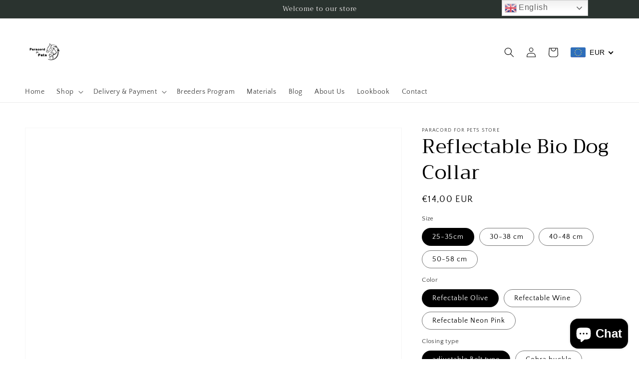

--- FILE ---
content_type: text/html; charset=utf-8
request_url: https://www.paracordforpetsshop.com/da/products/refectable-bio-dog-collar
body_size: 43721
content:
<!doctype html>
<html class="no-js" lang="da">
  <head>
    <meta charset="utf-8">
    <meta http-equiv="X-UA-Compatible" content="IE=edge">
    <meta name="viewport" content="width=device-width,initial-scale=1">
    <meta name="theme-color" content="">
    <link rel="canonical" href="https://www.paracordforpetsshop.com/da/products/refectable-bio-dog-collar">
    <link rel="preconnect" href="https://cdn.shopify.com" crossorigin><link rel="preconnect" href="https://fonts.shopifycdn.com" crossorigin><title>
      My Story Biothane Dog Collar with Personalized Name Written | Handmade Accessories | Paracord for Pets
 &ndash; Paracord for Pets Store </title>

    
      <meta name="description" content="Super Refectable Biothane Dog Collar,   The Bio collar is our answer to vegan leather. This incredibly durable collar has the texture and aesthetic of real leather, but is 100% synthetic so it&#39;s vegan friendly. This collar is everything you ever wanted in a dog collar, and more. Using BioThane makes our collars not onl">
    

    

<meta property="og:site_name" content="Paracord for Pets Store ">
<meta property="og:url" content="https://www.paracordforpetsshop.com/da/products/refectable-bio-dog-collar">
<meta property="og:title" content="My Story Biothane Dog Collar with Personalized Name Written | Handmade Accessories | Paracord for Pets">
<meta property="og:type" content="product">
<meta property="og:description" content="Super Refectable Biothane Dog Collar,   The Bio collar is our answer to vegan leather. This incredibly durable collar has the texture and aesthetic of real leather, but is 100% synthetic so it&#39;s vegan friendly. This collar is everything you ever wanted in a dog collar, and more. Using BioThane makes our collars not onl"><meta property="og:image" content="http://www.paracordforpetsshop.com/cdn/shop/products/258759149_169710802042542_2190196393659048189_n.jpg?v=1637487264">
  <meta property="og:image:secure_url" content="https://www.paracordforpetsshop.com/cdn/shop/products/258759149_169710802042542_2190196393659048189_n.jpg?v=1637487264">
  <meta property="og:image:width" content="4096">
  <meta property="og:image:height" content="3174"><meta property="og:price:amount" content="14,00">
  <meta property="og:price:currency" content="EUR"><meta name="twitter:card" content="summary_large_image">
<meta name="twitter:title" content="My Story Biothane Dog Collar with Personalized Name Written | Handmade Accessories | Paracord for Pets">
<meta name="twitter:description" content="Super Refectable Biothane Dog Collar,   The Bio collar is our answer to vegan leather. This incredibly durable collar has the texture and aesthetic of real leather, but is 100% synthetic so it&#39;s vegan friendly. This collar is everything you ever wanted in a dog collar, and more. Using BioThane makes our collars not onl">


    <script src="//www.paracordforpetsshop.com/cdn/shop/t/4/assets/global.js?v=149218417569708675861631135803" defer="defer"></script>
    <script>window.performance && window.performance.mark && window.performance.mark('shopify.content_for_header.start');</script><meta name="facebook-domain-verification" content="wq379vizsdb7w0umx06frak4siitdb">
<meta name="google-site-verification" content="isxnpfS7h8cQ4DxKGWhXx-QcOCPzdyJBL8KkbN7LFN4">
<meta id="shopify-digital-wallet" name="shopify-digital-wallet" content="/3201630317/digital_wallets/dialog">
<link rel="alternate" hreflang="x-default" href="https://www.paracordforpetsshop.com/products/refectable-bio-dog-collar">
<link rel="alternate" hreflang="en" href="https://www.paracordforpetsshop.com/products/refectable-bio-dog-collar">
<link rel="alternate" hreflang="de" href="https://www.paracordforpetsshop.com/de/products/refectable-bio-dog-collar">
<link rel="alternate" hreflang="hu" href="https://www.paracordforpetsshop.com/hu/products/refectable-bio-dog-collar">
<link rel="alternate" hreflang="da" href="https://www.paracordforpetsshop.com/da/products/refectable-bio-dog-collar">
<link rel="alternate" hreflang="fr" href="https://www.paracordforpetsshop.com/fr/products/refectable-bio-dog-collar">
<link rel="alternate" hreflang="en-RO" href="https://www.paracordforpetsshop.com/en-ro/products/refectable-bio-dog-collar">
<link rel="alternate" type="application/json+oembed" href="https://www.paracordforpetsshop.com/da/products/refectable-bio-dog-collar.oembed">
<script async="async" src="/checkouts/internal/preloads.js?locale=da-DE"></script>
<script id="shopify-features" type="application/json">{"accessToken":"c0dfa6f65c64d804b2c94050bc34abc2","betas":["rich-media-storefront-analytics"],"domain":"www.paracordforpetsshop.com","predictiveSearch":true,"shopId":3201630317,"locale":"da"}</script>
<script>var Shopify = Shopify || {};
Shopify.shop = "paracord-for-pets-store.myshopify.com";
Shopify.locale = "da";
Shopify.currency = {"active":"EUR","rate":"1.0"};
Shopify.country = "DE";
Shopify.theme = {"name":"Dawn","id":126525636782,"schema_name":"Dawn","schema_version":"2.0.0","theme_store_id":887,"role":"main"};
Shopify.theme.handle = "null";
Shopify.theme.style = {"id":null,"handle":null};
Shopify.cdnHost = "www.paracordforpetsshop.com/cdn";
Shopify.routes = Shopify.routes || {};
Shopify.routes.root = "/da/";</script>
<script type="module">!function(o){(o.Shopify=o.Shopify||{}).modules=!0}(window);</script>
<script>!function(o){function n(){var o=[];function n(){o.push(Array.prototype.slice.apply(arguments))}return n.q=o,n}var t=o.Shopify=o.Shopify||{};t.loadFeatures=n(),t.autoloadFeatures=n()}(window);</script>
<script id="shop-js-analytics" type="application/json">{"pageType":"product"}</script>
<script defer="defer" async type="module" src="//www.paracordforpetsshop.com/cdn/shopifycloud/shop-js/modules/v2/client.init-shop-cart-sync_C8w7Thf0.da.esm.js"></script>
<script defer="defer" async type="module" src="//www.paracordforpetsshop.com/cdn/shopifycloud/shop-js/modules/v2/chunk.common_hABmsQwT.esm.js"></script>
<script type="module">
  await import("//www.paracordforpetsshop.com/cdn/shopifycloud/shop-js/modules/v2/client.init-shop-cart-sync_C8w7Thf0.da.esm.js");
await import("//www.paracordforpetsshop.com/cdn/shopifycloud/shop-js/modules/v2/chunk.common_hABmsQwT.esm.js");

  window.Shopify.SignInWithShop?.initShopCartSync?.({"fedCMEnabled":true,"windoidEnabled":true});

</script>
<script>(function() {
  var isLoaded = false;
  function asyncLoad() {
    if (isLoaded) return;
    isLoaded = true;
    var urls = ["https:\/\/chimpstatic.com\/mcjs-connected\/js\/users\/118384304516c8a5c21bfe9e0\/d25f7008987cb6110a830e1ee.js?shop=paracord-for-pets-store.myshopify.com","https:\/\/cdn1.stamped.io\/files\/widget.min.js?shop=paracord-for-pets-store.myshopify.com","https:\/\/gtranslate.io\/shopify\/gtranslate.js?shop=paracord-for-pets-store.myshopify.com","https:\/\/sdks.automizely.com\/conversions\/v1\/conversions.js?app_connection_id=216efd0d6e2f49b996ae48c679101adf\u0026mapped_org_id=09fa939c04ad0bfd4e9638499628e83f_v1\u0026shop=paracord-for-pets-store.myshopify.com","https:\/\/front.optimonk.com\/public\/146440\/shopify\/preload.js?shop=paracord-for-pets-store.myshopify.com","https:\/\/cdn.nfcube.com\/instafeed-41e71c4e1b454dcdc793747c3d2d48bc.js?shop=paracord-for-pets-store.myshopify.com"];
    for (var i = 0; i < urls.length; i++) {
      var s = document.createElement('script');
      s.type = 'text/javascript';
      s.async = true;
      s.src = urls[i];
      var x = document.getElementsByTagName('script')[0];
      x.parentNode.insertBefore(s, x);
    }
  };
  if(window.attachEvent) {
    window.attachEvent('onload', asyncLoad);
  } else {
    window.addEventListener('load', asyncLoad, false);
  }
})();</script>
<script id="__st">var __st={"a":3201630317,"offset":7200,"reqid":"5d7ef15e-7764-4175-8083-3f4e2b92a038-1768759217","pageurl":"www.paracordforpetsshop.com\/da\/products\/refectable-bio-dog-collar","u":"79687c3bb449","p":"product","rtyp":"product","rid":7453005316270};</script>
<script>window.ShopifyPaypalV4VisibilityTracking = true;</script>
<script id="captcha-bootstrap">!function(){'use strict';const t='contact',e='account',n='new_comment',o=[[t,t],['blogs',n],['comments',n],[t,'customer']],c=[[e,'customer_login'],[e,'guest_login'],[e,'recover_customer_password'],[e,'create_customer']],r=t=>t.map((([t,e])=>`form[action*='/${t}']:not([data-nocaptcha='true']) input[name='form_type'][value='${e}']`)).join(','),a=t=>()=>t?[...document.querySelectorAll(t)].map((t=>t.form)):[];function s(){const t=[...o],e=r(t);return a(e)}const i='password',u='form_key',d=['recaptcha-v3-token','g-recaptcha-response','h-captcha-response',i],f=()=>{try{return window.sessionStorage}catch{return}},m='__shopify_v',_=t=>t.elements[u];function p(t,e,n=!1){try{const o=window.sessionStorage,c=JSON.parse(o.getItem(e)),{data:r}=function(t){const{data:e,action:n}=t;return t[m]||n?{data:e,action:n}:{data:t,action:n}}(c);for(const[e,n]of Object.entries(r))t.elements[e]&&(t.elements[e].value=n);n&&o.removeItem(e)}catch(o){console.error('form repopulation failed',{error:o})}}const l='form_type',E='cptcha';function T(t){t.dataset[E]=!0}const w=window,h=w.document,L='Shopify',v='ce_forms',y='captcha';let A=!1;((t,e)=>{const n=(g='f06e6c50-85a8-45c8-87d0-21a2b65856fe',I='https://cdn.shopify.com/shopifycloud/storefront-forms-hcaptcha/ce_storefront_forms_captcha_hcaptcha.v1.5.2.iife.js',D={infoText:'Beskyttet af hCaptcha',privacyText:'Beskyttelse af persondata',termsText:'Vilkår'},(t,e,n)=>{const o=w[L][v],c=o.bindForm;if(c)return c(t,g,e,D).then(n);var r;o.q.push([[t,g,e,D],n]),r=I,A||(h.body.append(Object.assign(h.createElement('script'),{id:'captcha-provider',async:!0,src:r})),A=!0)});var g,I,D;w[L]=w[L]||{},w[L][v]=w[L][v]||{},w[L][v].q=[],w[L][y]=w[L][y]||{},w[L][y].protect=function(t,e){n(t,void 0,e),T(t)},Object.freeze(w[L][y]),function(t,e,n,w,h,L){const[v,y,A,g]=function(t,e,n){const i=e?o:[],u=t?c:[],d=[...i,...u],f=r(d),m=r(i),_=r(d.filter((([t,e])=>n.includes(e))));return[a(f),a(m),a(_),s()]}(w,h,L),I=t=>{const e=t.target;return e instanceof HTMLFormElement?e:e&&e.form},D=t=>v().includes(t);t.addEventListener('submit',(t=>{const e=I(t);if(!e)return;const n=D(e)&&!e.dataset.hcaptchaBound&&!e.dataset.recaptchaBound,o=_(e),c=g().includes(e)&&(!o||!o.value);(n||c)&&t.preventDefault(),c&&!n&&(function(t){try{if(!f())return;!function(t){const e=f();if(!e)return;const n=_(t);if(!n)return;const o=n.value;o&&e.removeItem(o)}(t);const e=Array.from(Array(32),(()=>Math.random().toString(36)[2])).join('');!function(t,e){_(t)||t.append(Object.assign(document.createElement('input'),{type:'hidden',name:u})),t.elements[u].value=e}(t,e),function(t,e){const n=f();if(!n)return;const o=[...t.querySelectorAll(`input[type='${i}']`)].map((({name:t})=>t)),c=[...d,...o],r={};for(const[a,s]of new FormData(t).entries())c.includes(a)||(r[a]=s);n.setItem(e,JSON.stringify({[m]:1,action:t.action,data:r}))}(t,e)}catch(e){console.error('failed to persist form',e)}}(e),e.submit())}));const S=(t,e)=>{t&&!t.dataset[E]&&(n(t,e.some((e=>e===t))),T(t))};for(const o of['focusin','change'])t.addEventListener(o,(t=>{const e=I(t);D(e)&&S(e,y())}));const B=e.get('form_key'),M=e.get(l),P=B&&M;t.addEventListener('DOMContentLoaded',(()=>{const t=y();if(P)for(const e of t)e.elements[l].value===M&&p(e,B);[...new Set([...A(),...v().filter((t=>'true'===t.dataset.shopifyCaptcha))])].forEach((e=>S(e,t)))}))}(h,new URLSearchParams(w.location.search),n,t,e,['guest_login'])})(!0,!0)}();</script>
<script integrity="sha256-4kQ18oKyAcykRKYeNunJcIwy7WH5gtpwJnB7kiuLZ1E=" data-source-attribution="shopify.loadfeatures" defer="defer" src="//www.paracordforpetsshop.com/cdn/shopifycloud/storefront/assets/storefront/load_feature-a0a9edcb.js" crossorigin="anonymous"></script>
<script data-source-attribution="shopify.dynamic_checkout.dynamic.init">var Shopify=Shopify||{};Shopify.PaymentButton=Shopify.PaymentButton||{isStorefrontPortableWallets:!0,init:function(){window.Shopify.PaymentButton.init=function(){};var t=document.createElement("script");t.src="https://www.paracordforpetsshop.com/cdn/shopifycloud/portable-wallets/latest/portable-wallets.da.js",t.type="module",document.head.appendChild(t)}};
</script>
<script data-source-attribution="shopify.dynamic_checkout.buyer_consent">
  function portableWalletsHideBuyerConsent(e){var t=document.getElementById("shopify-buyer-consent"),n=document.getElementById("shopify-subscription-policy-button");t&&n&&(t.classList.add("hidden"),t.setAttribute("aria-hidden","true"),n.removeEventListener("click",e))}function portableWalletsShowBuyerConsent(e){var t=document.getElementById("shopify-buyer-consent"),n=document.getElementById("shopify-subscription-policy-button");t&&n&&(t.classList.remove("hidden"),t.removeAttribute("aria-hidden"),n.addEventListener("click",e))}window.Shopify?.PaymentButton&&(window.Shopify.PaymentButton.hideBuyerConsent=portableWalletsHideBuyerConsent,window.Shopify.PaymentButton.showBuyerConsent=portableWalletsShowBuyerConsent);
</script>
<script>
  function portableWalletsCleanup(e){e&&e.src&&console.error("Failed to load portable wallets script "+e.src);var t=document.querySelectorAll("shopify-accelerated-checkout .shopify-payment-button__skeleton, shopify-accelerated-checkout-cart .wallet-cart-button__skeleton"),e=document.getElementById("shopify-buyer-consent");for(let e=0;e<t.length;e++)t[e].remove();e&&e.remove()}function portableWalletsNotLoadedAsModule(e){e instanceof ErrorEvent&&"string"==typeof e.message&&e.message.includes("import.meta")&&"string"==typeof e.filename&&e.filename.includes("portable-wallets")&&(window.removeEventListener("error",portableWalletsNotLoadedAsModule),window.Shopify.PaymentButton.failedToLoad=e,"loading"===document.readyState?document.addEventListener("DOMContentLoaded",window.Shopify.PaymentButton.init):window.Shopify.PaymentButton.init())}window.addEventListener("error",portableWalletsNotLoadedAsModule);
</script>

<script type="module" src="https://www.paracordforpetsshop.com/cdn/shopifycloud/portable-wallets/latest/portable-wallets.da.js" onError="portableWalletsCleanup(this)" crossorigin="anonymous"></script>
<script nomodule>
  document.addEventListener("DOMContentLoaded", portableWalletsCleanup);
</script>

<link id="shopify-accelerated-checkout-styles" rel="stylesheet" media="screen" href="https://www.paracordforpetsshop.com/cdn/shopifycloud/portable-wallets/latest/accelerated-checkout-backwards-compat.css" crossorigin="anonymous">
<style id="shopify-accelerated-checkout-cart">
        #shopify-buyer-consent {
  margin-top: 1em;
  display: inline-block;
  width: 100%;
}

#shopify-buyer-consent.hidden {
  display: none;
}

#shopify-subscription-policy-button {
  background: none;
  border: none;
  padding: 0;
  text-decoration: underline;
  font-size: inherit;
  cursor: pointer;
}

#shopify-subscription-policy-button::before {
  box-shadow: none;
}

      </style>
<script id="sections-script" data-sections="main-product,product-recommendations,header,footer" defer="defer" src="//www.paracordforpetsshop.com/cdn/shop/t/4/compiled_assets/scripts.js?v=316"></script>
<script>window.performance && window.performance.mark && window.performance.mark('shopify.content_for_header.end');</script>


    <style data-shopify>
      @font-face {
  font-family: "Quattrocento Sans";
  font-weight: 400;
  font-style: normal;
  font-display: swap;
  src: url("//www.paracordforpetsshop.com/cdn/fonts/quattrocento_sans/quattrocentosans_n4.ce5e9bf514e68f53bdd875976847cf755c702eaa.woff2") format("woff2"),
       url("//www.paracordforpetsshop.com/cdn/fonts/quattrocento_sans/quattrocentosans_n4.44bbfb57d228eb8bb083d1f98e7d96e16137abce.woff") format("woff");
}

      @font-face {
  font-family: "Quattrocento Sans";
  font-weight: 700;
  font-style: normal;
  font-display: swap;
  src: url("//www.paracordforpetsshop.com/cdn/fonts/quattrocento_sans/quattrocentosans_n7.bdda9092621b2e3b4284b12e8f0c092969b176c1.woff2") format("woff2"),
       url("//www.paracordforpetsshop.com/cdn/fonts/quattrocento_sans/quattrocentosans_n7.3f8ab2a91343269966c4aa4831bcd588e7ce07b9.woff") format("woff");
}

      @font-face {
  font-family: "Quattrocento Sans";
  font-weight: 400;
  font-style: italic;
  font-display: swap;
  src: url("//www.paracordforpetsshop.com/cdn/fonts/quattrocento_sans/quattrocentosans_i4.4f70b1e78f59fa1468e3436ab863ff0bf71e71bb.woff2") format("woff2"),
       url("//www.paracordforpetsshop.com/cdn/fonts/quattrocento_sans/quattrocentosans_i4.b695efef5d957af404945574b7239740f79b899f.woff") format("woff");
}

      @font-face {
  font-family: "Quattrocento Sans";
  font-weight: 700;
  font-style: italic;
  font-display: swap;
  src: url("//www.paracordforpetsshop.com/cdn/fonts/quattrocento_sans/quattrocentosans_i7.49d754c8032546c24062cf385f8660abbb11ef1e.woff2") format("woff2"),
       url("//www.paracordforpetsshop.com/cdn/fonts/quattrocento_sans/quattrocentosans_i7.567b0b818999022d5a9ccb99542d8ff8cdb497df.woff") format("woff");
}

      @font-face {
  font-family: Trirong;
  font-weight: 400;
  font-style: normal;
  font-display: swap;
  src: url("//www.paracordforpetsshop.com/cdn/fonts/trirong/trirong_n4.46b40419aaa69bf77077c3108d75dad5a0318d4b.woff2") format("woff2"),
       url("//www.paracordforpetsshop.com/cdn/fonts/trirong/trirong_n4.97753898e63cd7e164ad614681eba2c7fe577190.woff") format("woff");
}


      :root {
        --font-body-family: "Quattrocento Sans", sans-serif;
        --font-body-style: normal;
        --font-body-weight: 400;

        --font-heading-family: Trirong, serif;
        --font-heading-style: normal;
        --font-heading-weight: 400;

        --color-base-text: 0, 0, 0;
        --color-base-background-1: 255, 255, 255;
        --color-base-background-2: 193, 188, 174;
        --color-base-solid-button-labels: 239, 236, 236;
        --color-base-outline-button-labels: 123, 131, 130;
        --color-base-accent-1: 42, 51, 47;
        --color-base-accent-2: 71, 97, 84;
        --payment-terms-background-color: #fff;

        --gradient-base-background-1: #fff;
        --gradient-base-background-2: #C1BCAE;
        --gradient-base-accent-1: #2A332F;
        --gradient-base-accent-2: #476154;

        --page-width: 160rem;
      }

      *,
      *::before,
      *::after {
        box-sizing: inherit;
      }

      html {
        box-sizing: border-box;
        font-size: 62.5%;
        height: 100%;
      }

      body {
        display: grid;
        grid-template-rows: auto auto 1fr auto;
        grid-template-columns: 100%;
        min-height: 100%;
        margin: 0;
        font-size: 1.5rem;
        letter-spacing: 0.06rem;
        line-height: 1.8;
        font-family: var(--font-body-family);
        font-style: var(--font-body-style);
        font-weight: var(--font-body-weight);
      }

      @media screen and (min-width: 750px) {
        body {
          font-size: 1.6rem;
        }
      }
    </style>

    <link href="//www.paracordforpetsshop.com/cdn/shop/t/4/assets/base.css?v=134902660327554609201631135818" rel="stylesheet" type="text/css" media="all" />
<link rel="preload" as="font" href="//www.paracordforpetsshop.com/cdn/fonts/quattrocento_sans/quattrocentosans_n4.ce5e9bf514e68f53bdd875976847cf755c702eaa.woff2" type="font/woff2" crossorigin><link rel="preload" as="font" href="//www.paracordforpetsshop.com/cdn/fonts/trirong/trirong_n4.46b40419aaa69bf77077c3108d75dad5a0318d4b.woff2" type="font/woff2" crossorigin><link rel="stylesheet" href="//www.paracordforpetsshop.com/cdn/shop/t/4/assets/component-predictive-search.css?v=18325970143817553471631135799" media="print" onload="this.media='all'"><script>document.documentElement.className = document.documentElement.className.replace('no-js', 'js');</script>

<script>let transcy_apiURI = "https://api.transcy.io/api";let transcy_productId = "7453005316270";let transcy_currenciesPaymentPublish = [];let transcy_curencyDefault = "EUR";transcy_currenciesPaymentPublish.push("EUR");let transcy_shopifyLocales = [{"shop_locale":{"locale":"en","enabled":true,"primary":true,"published":true}},{"shop_locale":{"locale":"de","enabled":true,"primary":false,"published":true}},{"shop_locale":{"locale":"hu","enabled":true,"primary":false,"published":true}},{"shop_locale":{"locale":"da","enabled":true,"primary":false,"published":true}},{"shop_locale":{"locale":"fr","enabled":true,"primary":false,"published":true}}];</script> 
 <link rel="stylesheet" href="https://tc.cdnhub.co/store/assets/css/v2/main.css?v=3.6_1631228978">  
 <!-- Manual switcher css --> 
 <style> 

        .transcy-switcher-manual.transcy-desktop{
            margin-top: 7px;
            margin-left: 20px;   
        }
        .transcy-switcher-manual.transcy-mobile{
            padding: 0 30px 15px;
            font-size: 17px;
        }
        
</style> 
  <script src="https://tc.cdnhub.co/store/assets/js/v2/main.js?v=3.6_1631228978" defer></script>
 
 
  










<!-- BEGIN app block: shopify://apps/beast-currency-converter/blocks/doubly/267afa86-a419-4d5b-a61b-556038e7294d -->


	<script>
		var DoublyGlobalCurrency, catchXHR = true, bccAppVersion = 1;
       	var DoublyGlobal = {
			theme : 'flags_theme',
			spanClass : 'money',
			cookieName : '_g1683809545',
			ratesUrl :  'https://init.grizzlyapps.com/9e32c84f0db4f7b1eb40c32bdb0bdea9',
			geoUrl : 'https://currency.grizzlyapps.com/83d400c612f9a099fab8f76dcab73a48',
			shopCurrency : 'EUR',
            allowedCurrencies : '["RON","EUR","USD","GBP","CAD"]',
			countriesJSON : '[]',
			currencyMessage : 'All orders are processed in EUR. While the content of your cart is currently displayed in <span class="selected-currency"></span>, you will checkout using EUR at the most current exchange rate.',
            currencyFormat : 'money_with_currency_format',
			euroFormat : 'amount_with_comma_separator',
            removeDecimals : 0,
            roundDecimals : 0,
            roundTo : '99',
            autoSwitch : 0,
			showPriceOnHover : 0,
            showCurrencyMessage : false,
			hideConverter : '',
			forceJqueryLoad : false,
			beeketing : true,
			themeScript : '',
			customerScriptBefore : '',
			customerScriptAfter : '',
			debug: false
		};

		<!-- inline script: fixes + various plugin js functions -->
		DoublyGlobal.themeScript = "if(DoublyGlobal.debug) debugger;jQueryGrizzly('body>.doubly-wrapper:not(.doubly-alpha)').remove(); jQueryGrizzly('.header__icons a.header__icon--cart').last().after('<div class=\"doubly-wrapper\"><\/div>'); function addDoublyMessage() { if (jQueryGrizzly('#cart-notification .doubly-message').length==0) { jQueryGrizzly('#cart-notification #cart-notification-product').after('<div class=\"doubly-message\"><\/div>'); } if (jQueryGrizzly('#main-cart-footer .doubly-message').length==0) { jQueryGrizzly('#main-cart-footer .cart__ctas').before('<div class=\"doubly-message\"><\/div>'); } if (jQueryGrizzly('#CartDrawer .doubly-message').length==0) { jQueryGrizzly('#CartDrawer .cart__ctas').before('<div class=\"doubly-message\"><\/div>'); } } addDoublyMessage(); function afterCurrencySwitcherInit() { jQueryGrizzly('.doubly-wrapper .doubly-nice-select').addClass('slim'); } var doublyHeaderColor = jQueryGrizzly('.header__icons a.header__icon--cart').css('color'); if (typeof doublyHeaderColor == 'undefined') { doublyHeaderColor = '#000000'; } jQueryGrizzly('head').append('<style> .doubly-wrapper { float:none; display:inline-block; min-width:86px; padding-top:12px; } #cart-notification .doubly-message { margin-top:-15px; font-size:14px; } .doubly-wrapper .doubly-nice-select .current { color:'+doublyHeaderColor+' !important; } .doubly-wrapper .doubly-nice-select::after { border-color:'+doublyHeaderColor+' !important; } @media screen and (min-width:990px) { .doubly-wrapper { margin-left:25px; } } @media screen and (min-width:750px) and (max-width:989px) { .doubly-wrapper { margin:0 -50px 0 10px; } \/* dawn 11 *\/ .header-localization:not(.menu-drawer__localization) .doubly-wrapper { margin:0 -25px 0 10px; } } @media screen and (max-width:749px) { .doubly-wrapper { position:absolute; margin-top:20px; right:10px; } .header__icons .header__icon { margin-top:-5px; } \/* dawn 11 *\/ .header-localization:not(.menu-drawer__localization) { position: relative;} .header-localization:not(.menu-drawer__localization) .doubly-wrapper { margin:0; top: calc(100% - 10px); right: -10px; } } \/* dawn 11 *\/ .header-localization:not(.menu-drawer__localization) .doubly-wrapper { display: flex; align-items: center; padding: 0; } <\/style>'); function bindConversionToSelector() { jQueryGrizzly('#SortBy,#SortBy-mobile').unbind('change.bcc'); jQueryGrizzly('#SortBy,#SortBy-mobile').bind('change.bcc',function() { laterConvert(); }); jQueryGrizzly('.single-option-selector').unbind('change.single-option-selector'); jQueryGrizzly('.single-option-selector').bind('change.single-option-selector',function() { laterConvert(); }); jQueryGrizzly('.product-form__input select').unbind('change.changeCurrency'); jQueryGrizzly('.product-form__input select').bind('change.changeCurrency',function() { laterConvert(); }); jQueryGrizzly('.product-form__input label').unbind('click.changeCurrency touchend.changeCurrency'); jQueryGrizzly('.product-form__input label').bind('click.changeCurrency touchend.changeCurrency', function() { laterConvert(); }); jQueryGrizzly('.product-form__buttons button.product-form__submit').unbind('click.changeCurrency touchend.changeCurrency'); jQueryGrizzly('.product-form__buttons button.product-form__submit').bind('click.changeCurrency touchend.changeCurrency', function() { laterConvert(); }); jQueryGrizzly('.swatches li.swatch-view-item').unbind('click.changeCurrency touchend.changeCurrency'); jQueryGrizzly('.swatches li.swatch-view-item').bind('click.changeCurrency touchend.changeCurrency', function() { laterConvert(); }); jQueryGrizzly('form#cart button.quantity__button, form#cart cart-remove-button').unbind('click.changeCurrency touchend.changeCurrency'); jQueryGrizzly('form#cart button.quantity__button, form#cart cart-remove-button').bind('click.changeCurrency touchend.changeCurrency', function() { laterConvert(); }); jQueryGrizzly('predictive-search form .search__input').unbind('keydown.changeCurrency'); jQueryGrizzly('predictive-search form .search__input').bind('keydown.changeCurrency', function() { laterConvert(); }); } bindConversionToSelector(); function laterConvert() { DoublyCurrency.convertAll(jQueryGrizzly('[name=doubly-currencies]').val()); initExtraFeatures(); setTimeout(function(){ addDoublyMessage(); DoublyCurrency.convertAll(jQueryGrizzly('[name=doubly-currencies]').val()); initExtraFeatures(); },10); setTimeout(function(){ addDoublyMessage(); bindConversionToSelector(); DoublyCurrency.convertAll(jQueryGrizzly('[name=doubly-currencies]').val()); initExtraFeatures(); },100); setTimeout(function(){ DoublyCurrency.convertAll(jQueryGrizzly('[name=doubly-currencies]').val()); initExtraFeatures(); bindConversionToSelector(); },200); setTimeout(function(){ DoublyCurrency.convertAll(jQueryGrizzly('[name=doubly-currencies]').val()); initExtraFeatures(); },300); setTimeout(function(){ DoublyCurrency.convertAll(jQueryGrizzly('[name=doubly-currencies]').val()); initExtraFeatures(); },400); setTimeout(function(){ addDoublyMessage(); DoublyCurrency.convertAll(jQueryGrizzly('[name=doubly-currencies]').val()); initExtraFeatures(); bindConversionToSelector(); },500); setTimeout(function(){ addDoublyMessage(); DoublyCurrency.convertAll(jQueryGrizzly('[name=doubly-currencies]').val()); initExtraFeatures(); bindConversionToSelector(); },1000); setTimeout(function(){ addDoublyMessage(); DoublyCurrency.convertAll(jQueryGrizzly('[name=doubly-currencies]').val()); initExtraFeatures(); bindConversionToSelector(); },2000); } jQueryGrizzly(document).bind('ajaxComplete.laterConvert', function() { laterConvert(); }); function convertRecommendedSection() { var runOnce = false; jQueryGrizzly(window).scroll(function() { if (jQueryGrizzly('.product-recommendations--loaded').length !== 0 && !runOnce) { var hT = jQueryGrizzly('.product-recommendations--loaded').offset().top, hH = jQueryGrizzly('.product-recommendations--loaded').outerHeight(), wH = jQueryGrizzly(window).height(), wS = jQueryGrizzly(this).scrollTop(); if (wS > (hT+hH-wH) && (hT > wS) && (wS+wH > hT+hH)){ runOnce = true; setTimeout(function(){ DoublyCurrency.convertAll(jQueryGrizzly('[name=doubly-currencies]').val()); initExtraFeatures(); },500); setTimeout(function(){ DoublyCurrency.convertAll(jQueryGrizzly('[name=doubly-currencies]').val()); initExtraFeatures(); },1000); } } }); } if(window.location.href.indexOf('\/products') !== -1) { convertRecommendedSection(); } if(window.location.href.indexOf('\/checkouts') != -1 || window.location.href.indexOf('\/password') != -1 || window.location.href.indexOf('\/orders') != -1) { jQueryGrizzly('head').append('<style> .doubly-float, .doubly-wrapper { display:none !important; } <\/style>'); }";
                    DoublyGlobal.initNiceSelect = function(){
                        !function(e) {
                            e.fn.niceSelect = function() {
                                this.each(function() {
                                    var s = e(this);
                                    var t = s.next()
                                    , n = s.find('option')
                                    , a = s.find('option:selected');
                                    t.find('.current').html('<span class="flags flags-' + a.data('country') + '"></span> &nbsp;' + a.data('display') || a.text());
                                }),
                                e(document).off('.nice_select'),
                                e(document).on('click.nice_select', '.doubly-nice-select.doubly-nice-select', function(s) {
                                    var t = e(this);
                                    e('.doubly-nice-select').not(t).removeClass('open'),
                                    t.toggleClass('open'),
                                    t.hasClass('open') ? (t.find('.option'),
                                    t.find('.focus').removeClass('focus'),
                                    t.find('.selected').addClass('focus')) : t.focus()
                                }),
                                e(document).on('click.nice_select', function(s) {
                                    0 === e(s.target).closest('.doubly-nice-select').length && e('.doubly-nice-select').removeClass('open').find('.option')
                                }),
                                e(document).on('click.nice_select', '.doubly-nice-select .option', function(s) {
                                    var t = e(this);
                                    e('.doubly-nice-select').each(function() {
                                        var s = e(this).find('.option[data-value="' + t.data('value') + '"]')
                                        , n = s.closest('.doubly-nice-select');
                                        n.find('.selected').removeClass('selected'),
                                        s.addClass('selected');
                                        var a = '<span class="flags flags-' + s.data('country') + '"></span> &nbsp;' + s.data('display') || s.text();
                                        n.find('.current').html(a),
                                        n.prev('select').val(s.data('value')).trigger('change')
                                    })
                                }),
                                e(document).on('keydown.nice_select', '.doubly-nice-select', function(s) {
                                    var t = e(this)
                                    , n = e(t.find('.focus') || t.find('.list .option.selected'));
                                    if (32 == s.keyCode || 13 == s.keyCode)
                                        return t.hasClass('open') ? n.trigger('click') : t.trigger('click'),
                                        !1;
                                    if (40 == s.keyCode)
                                        return t.hasClass('open') ? n.next().length > 0 && (t.find('.focus').removeClass('focus'),
                                        n.next().addClass('focus')) : t.trigger('click'),
                                        !1;
                                    if (38 == s.keyCode)
                                        return t.hasClass('open') ? n.prev().length > 0 && (t.find('.focus').removeClass('focus'),
                                        n.prev().addClass('focus')) : t.trigger('click'),
                                        !1;
                                    if (27 == s.keyCode)
                                        t.hasClass('open') && t.trigger('click');
                                    else if (9 == s.keyCode && t.hasClass('open'))
                                        return !1
                                })
                            }
                        }(jQueryGrizzly);
                    };
                DoublyGlobal.addSelect = function(){
                    /* add select in select wrapper or body */  
                    if (jQueryGrizzly('.doubly-wrapper').length>0) { 
                        var doublyWrapper = '.doubly-wrapper';
                    } else if (jQueryGrizzly('.doubly-float').length==0) {
                        var doublyWrapper = '.doubly-float';
                        jQueryGrizzly('body').append('<div class="doubly-float"></div>');
                    }
                    document.querySelectorAll(doublyWrapper).forEach(function(el) {
                        el.insertAdjacentHTML('afterbegin', '<select class="currency-switcher right" name="doubly-currencies"><option value="RON" data-country="Romania" data-currency-symbol="&#108;&#101;&#105;" data-display="RON">Romanian Leu</option><option value="EUR" data-country="European-Union" data-currency-symbol="&#8364;" data-display="EUR">Euro</option><option value="USD" data-country="United-States" data-currency-symbol="&#36;" data-display="USD">US Dollar</option><option value="GBP" data-country="United-Kingdom" data-currency-symbol="&#163;" data-display="GBP">British Pound Sterling</option><option value="CAD" data-country="Canada" data-currency-symbol="&#36;" data-display="CAD">Canadian Dollar</option></select> <div class="doubly-nice-select currency-switcher right" data-nosnippet> <span class="current notranslate"></span> <ul class="list"> <li class="option notranslate" data-value="RON" data-country="Romania" data-currency-symbol="&#108;&#101;&#105;" data-display="RON"><span class="flags flags-Romania"></span> &nbsp;Romanian Leu</li><li class="option notranslate" data-value="EUR" data-country="European-Union" data-currency-symbol="&#8364;" data-display="EUR"><span class="flags flags-European-Union"></span> &nbsp;Euro</li><li class="option notranslate" data-value="USD" data-country="United-States" data-currency-symbol="&#36;" data-display="USD"><span class="flags flags-United-States"></span> &nbsp;US Dollar</li><li class="option notranslate" data-value="GBP" data-country="United-Kingdom" data-currency-symbol="&#163;" data-display="GBP"><span class="flags flags-United-Kingdom"></span> &nbsp;British Pound Sterling</li><li class="option notranslate" data-value="CAD" data-country="Canada" data-currency-symbol="&#36;" data-display="CAD"><span class="flags flags-Canada"></span> &nbsp;Canadian Dollar</li> </ul> </div>');
                    });
                }
		var bbb = "";
	</script>
	
	
	<!-- inline styles -->
	<style> 
		
		.flags{background-image:url("https://cdn.shopify.com/extensions/01997e3d-dbe8-7f57-a70f-4120f12c2b07/currency-54/assets/currency-flags.png")}
		.flags-small{background-image:url("https://cdn.shopify.com/extensions/01997e3d-dbe8-7f57-a70f-4120f12c2b07/currency-54/assets/currency-flags-small.png")}
		select.currency-switcher{display:none}.doubly-nice-select{-webkit-tap-highlight-color:transparent;background-color:#fff;border-radius:5px;border:1px solid #e8e8e8;box-sizing:border-box;cursor:pointer;display:block;float:left;font-family:"Helvetica Neue",Arial;font-size:14px;font-weight:400;height:42px;line-height:40px;outline:0;padding-left:12px;padding-right:30px;position:relative;text-align:left!important;transition:none;/*transition:all .2s ease-in-out;*/-webkit-user-select:none;-moz-user-select:none;-ms-user-select:none;user-select:none;white-space:nowrap;width:auto}.doubly-nice-select:hover{border-color:#dbdbdb}.doubly-nice-select.open,.doubly-nice-select:active,.doubly-nice-select:focus{border-color:#88bfff}.doubly-nice-select:after{border-bottom:2px solid #999;border-right:2px solid #999;content:"";display:block;height:5px;box-sizing:content-box;pointer-events:none;position:absolute;right:14px;top:16px;-webkit-transform-origin:66% 66%;transform-origin:66% 66%;-webkit-transform:rotate(45deg);transform:rotate(45deg);transition:transform .15s ease-in-out;width:5px}.doubly-nice-select.open:after{-webkit-transform:rotate(-135deg);transform:rotate(-135deg)}.doubly-nice-select.open .list{opacity:1;pointer-events:auto;-webkit-transform:scale(1) translateY(0);transform:scale(1) translateY(0); z-index:1000000 !important;}.doubly-nice-select.disabled{border-color:#ededed;color:#999;pointer-events:none}.doubly-nice-select.disabled:after{border-color:#ccc}.doubly-nice-select.wide{width:100%}.doubly-nice-select.wide .list{left:0!important;right:0!important}.doubly-nice-select.right{float:right}.doubly-nice-select.right .list{left:auto;right:0}.doubly-nice-select.small{font-size:12px;height:36px;line-height:34px}.doubly-nice-select.small:after{height:4px;width:4px}.flags-Afghanistan,.flags-Albania,.flags-Algeria,.flags-Andorra,.flags-Angola,.flags-Antigua-and-Barbuda,.flags-Argentina,.flags-Armenia,.flags-Aruba,.flags-Australia,.flags-Austria,.flags-Azerbaijan,.flags-Bahamas,.flags-Bahrain,.flags-Bangladesh,.flags-Barbados,.flags-Belarus,.flags-Belgium,.flags-Belize,.flags-Benin,.flags-Bermuda,.flags-Bhutan,.flags-Bitcoin,.flags-Bolivia,.flags-Bosnia-and-Herzegovina,.flags-Botswana,.flags-Brazil,.flags-Brunei,.flags-Bulgaria,.flags-Burkina-Faso,.flags-Burundi,.flags-Cambodia,.flags-Cameroon,.flags-Canada,.flags-Cape-Verde,.flags-Cayman-Islands,.flags-Central-African-Republic,.flags-Chad,.flags-Chile,.flags-China,.flags-Colombia,.flags-Comoros,.flags-Congo-Democratic,.flags-Congo-Republic,.flags-Costa-Rica,.flags-Cote-d_Ivoire,.flags-Croatia,.flags-Cuba,.flags-Curacao,.flags-Cyprus,.flags-Czech-Republic,.flags-Denmark,.flags-Djibouti,.flags-Dominica,.flags-Dominican-Republic,.flags-East-Timor,.flags-Ecuador,.flags-Egypt,.flags-El-Salvador,.flags-Equatorial-Guinea,.flags-Eritrea,.flags-Estonia,.flags-Ethiopia,.flags-European-Union,.flags-Falkland-Islands,.flags-Fiji,.flags-Finland,.flags-France,.flags-Gabon,.flags-Gambia,.flags-Georgia,.flags-Germany,.flags-Ghana,.flags-Gibraltar,.flags-Grecee,.flags-Grenada,.flags-Guatemala,.flags-Guernsey,.flags-Guinea,.flags-Guinea-Bissau,.flags-Guyana,.flags-Haiti,.flags-Honduras,.flags-Hong-Kong,.flags-Hungary,.flags-IMF,.flags-Iceland,.flags-India,.flags-Indonesia,.flags-Iran,.flags-Iraq,.flags-Ireland,.flags-Isle-of-Man,.flags-Israel,.flags-Italy,.flags-Jamaica,.flags-Japan,.flags-Jersey,.flags-Jordan,.flags-Kazakhstan,.flags-Kenya,.flags-Korea-North,.flags-Korea-South,.flags-Kosovo,.flags-Kuwait,.flags-Kyrgyzstan,.flags-Laos,.flags-Latvia,.flags-Lebanon,.flags-Lesotho,.flags-Liberia,.flags-Libya,.flags-Liechtenstein,.flags-Lithuania,.flags-Luxembourg,.flags-Macao,.flags-Macedonia,.flags-Madagascar,.flags-Malawi,.flags-Malaysia,.flags-Maldives,.flags-Mali,.flags-Malta,.flags-Marshall-Islands,.flags-Mauritania,.flags-Mauritius,.flags-Mexico,.flags-Micronesia-_Federated_,.flags-Moldova,.flags-Monaco,.flags-Mongolia,.flags-Montenegro,.flags-Morocco,.flags-Mozambique,.flags-Myanmar,.flags-Namibia,.flags-Nauru,.flags-Nepal,.flags-Netherlands,.flags-New-Zealand,.flags-Nicaragua,.flags-Niger,.flags-Nigeria,.flags-Norway,.flags-Oman,.flags-Pakistan,.flags-Palau,.flags-Panama,.flags-Papua-New-Guinea,.flags-Paraguay,.flags-Peru,.flags-Philippines,.flags-Poland,.flags-Portugal,.flags-Qatar,.flags-Romania,.flags-Russia,.flags-Rwanda,.flags-Saint-Helena,.flags-Saint-Kitts-and-Nevis,.flags-Saint-Lucia,.flags-Saint-Vincent-and-the-Grenadines,.flags-Samoa,.flags-San-Marino,.flags-Sao-Tome-and-Principe,.flags-Saudi-Arabia,.flags-Seborga,.flags-Senegal,.flags-Serbia,.flags-Seychelles,.flags-Sierra-Leone,.flags-Singapore,.flags-Slovakia,.flags-Slovenia,.flags-Solomon-Islands,.flags-Somalia,.flags-South-Africa,.flags-South-Sudan,.flags-Spain,.flags-Sri-Lanka,.flags-Sudan,.flags-Suriname,.flags-Swaziland,.flags-Sweden,.flags-Switzerland,.flags-Syria,.flags-Taiwan,.flags-Tajikistan,.flags-Tanzania,.flags-Thailand,.flags-Togo,.flags-Tonga,.flags-Trinidad-and-Tobago,.flags-Tunisia,.flags-Turkey,.flags-Turkmenistan,.flags-Tuvalu,.flags-Uganda,.flags-Ukraine,.flags-United-Arab-Emirates,.flags-United-Kingdom,.flags-United-States,.flags-Uruguay,.flags-Uzbekistan,.flags-Vanuatu,.flags-Vatican-City,.flags-Venezuela,.flags-Vietnam,.flags-Wallis-and-Futuna,.flags-XAG,.flags-XAU,.flags-XPT,.flags-Yemen,.flags-Zambia,.flags-Zimbabwe{width:30px;height:20px}.doubly-nice-select.small .option{line-height:34px;min-height:34px}.doubly-nice-select .list{background-color:#fff;border-radius:5px;box-shadow:0 0 0 1px rgba(68,68,68,.11);box-sizing:border-box;margin:4px 0 0!important;opacity:0;overflow:scroll;overflow-x:hidden;padding:0;pointer-events:none;position:absolute;top:100%;max-height:260px;left:0;-webkit-transform-origin:50% 0;transform-origin:50% 0;-webkit-transform:scale(.75) translateY(-21px);transform:scale(.75) translateY(-21px);transition:all .2s cubic-bezier(.5,0,0,1.25),opacity .15s ease-out;z-index:100000}.doubly-nice-select .current img,.doubly-nice-select .option img{vertical-align:top;padding-top:10px}.doubly-nice-select .list:hover .option:not(:hover){background-color:transparent!important}.doubly-nice-select .option{font-size:13px !important;float:none!important;text-align:left !important;margin:0px !important;font-family:Helvetica Neue,Arial !important;letter-spacing:normal;text-transform:none;display:block!important;cursor:pointer;font-weight:400;line-height:40px!important;list-style:none;min-height:40px;min-width:55px;margin-bottom:0;outline:0;padding-left:18px!important;padding-right:52px!important;text-align:left;transition:all .2s}.doubly-nice-select .option.focus,.doubly-nice-select .option.selected.focus,.doubly-nice-select .option:hover{background-color:#f6f6f6}.doubly-nice-select .option.selected{font-weight:700}.doubly-nice-select .current img{line-height:45px}.doubly-nice-select.slim{padding:0 18px 0 0;height:20px;line-height:20px;border:0;background:0 0!important}.doubly-nice-select.slim .current .flags{margin-top:0 !important}.doubly-nice-select.slim:after{right:4px;top:6px}.flags{background-repeat:no-repeat;display:block;margin:10px 4px 0 0 !important;float:left}.flags-Zimbabwe{background-position:-5px -5px}.flags-Zambia{background-position:-45px -5px}.flags-Yemen{background-position:-85px -5px}.flags-Vietnam{background-position:-125px -5px}.flags-Venezuela{background-position:-165px -5px}.flags-Vatican-City{background-position:-205px -5px}.flags-Vanuatu{background-position:-245px -5px}.flags-Uzbekistan{background-position:-285px -5px}.flags-Uruguay{background-position:-325px -5px}.flags-United-States{background-position:-365px -5px}.flags-United-Kingdom{background-position:-405px -5px}.flags-United-Arab-Emirates{background-position:-445px -5px}.flags-Ukraine{background-position:-5px -35px}.flags-Uganda{background-position:-45px -35px}.flags-Tuvalu{background-position:-85px -35px}.flags-Turkmenistan{background-position:-125px -35px}.flags-Turkey{background-position:-165px -35px}.flags-Tunisia{background-position:-205px -35px}.flags-Trinidad-and-Tobago{background-position:-245px -35px}.flags-Tonga{background-position:-285px -35px}.flags-Togo{background-position:-325px -35px}.flags-Thailand{background-position:-365px -35px}.flags-Tanzania{background-position:-405px -35px}.flags-Tajikistan{background-position:-445px -35px}.flags-Taiwan{background-position:-5px -65px}.flags-Syria{background-position:-45px -65px}.flags-Switzerland{background-position:-85px -65px}.flags-Sweden{background-position:-125px -65px}.flags-Swaziland{background-position:-165px -65px}.flags-Suriname{background-position:-205px -65px}.flags-Sudan{background-position:-245px -65px}.flags-Sri-Lanka{background-position:-285px -65px}.flags-Spain{background-position:-325px -65px}.flags-South-Sudan{background-position:-365px -65px}.flags-South-Africa{background-position:-405px -65px}.flags-Somalia{background-position:-445px -65px}.flags-Solomon-Islands{background-position:-5px -95px}.flags-Slovenia{background-position:-45px -95px}.flags-Slovakia{background-position:-85px -95px}.flags-Singapore{background-position:-125px -95px}.flags-Sierra-Leone{background-position:-165px -95px}.flags-Seychelles{background-position:-205px -95px}.flags-Serbia{background-position:-245px -95px}.flags-Senegal{background-position:-285px -95px}.flags-Saudi-Arabia{background-position:-325px -95px}.flags-Sao-Tome-and-Principe{background-position:-365px -95px}.flags-San-Marino{background-position:-405px -95px}.flags-Samoa{background-position:-445px -95px}.flags-Saint-Vincent-and-the-Grenadines{background-position:-5px -125px}.flags-Saint-Lucia{background-position:-45px -125px}.flags-Saint-Kitts-and-Nevis{background-position:-85px -125px}.flags-Rwanda{background-position:-125px -125px}.flags-Russia{background-position:-165px -125px}.flags-Romania{background-position:-205px -125px}.flags-Qatar{background-position:-245px -125px}.flags-Portugal{background-position:-285px -125px}.flags-Poland{background-position:-325px -125px}.flags-Philippines{background-position:-365px -125px}.flags-Peru{background-position:-405px -125px}.flags-Paraguay{background-position:-445px -125px}.flags-Papua-New-Guinea{background-position:-5px -155px}.flags-Panama{background-position:-45px -155px}.flags-Palau{background-position:-85px -155px}.flags-Pakistan{background-position:-125px -155px}.flags-Oman{background-position:-165px -155px}.flags-Norway{background-position:-205px -155px}.flags-Nigeria{background-position:-245px -155px}.flags-Niger{background-position:-285px -155px}.flags-Nicaragua{background-position:-325px -155px}.flags-New-Zealand{background-position:-365px -155px}.flags-Netherlands{background-position:-405px -155px}.flags-Nepal{background-position:-445px -155px}.flags-Nauru{background-position:-5px -185px}.flags-Namibia{background-position:-45px -185px}.flags-Myanmar{background-position:-85px -185px}.flags-Mozambique{background-position:-125px -185px}.flags-Morocco{background-position:-165px -185px}.flags-Montenegro{background-position:-205px -185px}.flags-Mongolia{background-position:-245px -185px}.flags-Monaco{background-position:-285px -185px}.flags-Moldova{background-position:-325px -185px}.flags-Micronesia-_Federated_{background-position:-365px -185px}.flags-Mexico{background-position:-405px -185px}.flags-Mauritius{background-position:-445px -185px}.flags-Mauritania{background-position:-5px -215px}.flags-Marshall-Islands{background-position:-45px -215px}.flags-Malta{background-position:-85px -215px}.flags-Mali{background-position:-125px -215px}.flags-Maldives{background-position:-165px -215px}.flags-Malaysia{background-position:-205px -215px}.flags-Malawi{background-position:-245px -215px}.flags-Madagascar{background-position:-285px -215px}.flags-Macedonia{background-position:-325px -215px}.flags-Luxembourg{background-position:-365px -215px}.flags-Lithuania{background-position:-405px -215px}.flags-Liechtenstein{background-position:-445px -215px}.flags-Libya{background-position:-5px -245px}.flags-Liberia{background-position:-45px -245px}.flags-Lesotho{background-position:-85px -245px}.flags-Lebanon{background-position:-125px -245px}.flags-Latvia{background-position:-165px -245px}.flags-Laos{background-position:-205px -245px}.flags-Kyrgyzstan{background-position:-245px -245px}.flags-Kuwait{background-position:-285px -245px}.flags-Kosovo{background-position:-325px -245px}.flags-Korea-South{background-position:-365px -245px}.flags-Korea-North{background-position:-405px -245px}.flags-Kiribati{width:30px;height:20px;background-position:-445px -245px}.flags-Kenya{background-position:-5px -275px}.flags-Kazakhstan{background-position:-45px -275px}.flags-Jordan{background-position:-85px -275px}.flags-Japan{background-position:-125px -275px}.flags-Jamaica{background-position:-165px -275px}.flags-Italy{background-position:-205px -275px}.flags-Israel{background-position:-245px -275px}.flags-Ireland{background-position:-285px -275px}.flags-Iraq{background-position:-325px -275px}.flags-Iran{background-position:-365px -275px}.flags-Indonesia{background-position:-405px -275px}.flags-India{background-position:-445px -275px}.flags-Iceland{background-position:-5px -305px}.flags-Hungary{background-position:-45px -305px}.flags-Honduras{background-position:-85px -305px}.flags-Haiti{background-position:-125px -305px}.flags-Guyana{background-position:-165px -305px}.flags-Guinea{background-position:-205px -305px}.flags-Guinea-Bissau{background-position:-245px -305px}.flags-Guatemala{background-position:-285px -305px}.flags-Grenada{background-position:-325px -305px}.flags-Grecee{background-position:-365px -305px}.flags-Ghana{background-position:-405px -305px}.flags-Germany{background-position:-445px -305px}.flags-Georgia{background-position:-5px -335px}.flags-Gambia{background-position:-45px -335px}.flags-Gabon{background-position:-85px -335px}.flags-France{background-position:-125px -335px}.flags-Finland{background-position:-165px -335px}.flags-Fiji{background-position:-205px -335px}.flags-Ethiopia{background-position:-245px -335px}.flags-Estonia{background-position:-285px -335px}.flags-Eritrea{background-position:-325px -335px}.flags-Equatorial-Guinea{background-position:-365px -335px}.flags-El-Salvador{background-position:-405px -335px}.flags-Egypt{background-position:-445px -335px}.flags-Ecuador{background-position:-5px -365px}.flags-East-Timor{background-position:-45px -365px}.flags-Dominican-Republic{background-position:-85px -365px}.flags-Dominica{background-position:-125px -365px}.flags-Djibouti{background-position:-165px -365px}.flags-Denmark{background-position:-205px -365px}.flags-Czech-Republic{background-position:-245px -365px}.flags-Cyprus{background-position:-285px -365px}.flags-Cuba{background-position:-325px -365px}.flags-Croatia{background-position:-365px -365px}.flags-Cote-d_Ivoire{background-position:-405px -365px}.flags-Costa-Rica{background-position:-445px -365px}.flags-Congo-Republic{background-position:-5px -395px}.flags-Congo-Democratic{background-position:-45px -395px}.flags-Comoros{background-position:-85px -395px}.flags-Colombia{background-position:-125px -395px}.flags-China{background-position:-165px -395px}.flags-Chile{background-position:-205px -395px}.flags-Chad{background-position:-245px -395px}.flags-Central-African-Republic{background-position:-285px -395px}.flags-Cape-Verde{background-position:-325px -395px}.flags-Canada{background-position:-365px -395px}.flags-Cameroon{background-position:-405px -395px}.flags-Cambodia{background-position:-445px -395px}.flags-Burundi{background-position:-5px -425px}.flags-Burkina-Faso{background-position:-45px -425px}.flags-Bulgaria{background-position:-85px -425px}.flags-Brunei{background-position:-125px -425px}.flags-Brazil{background-position:-165px -425px}.flags-Botswana{background-position:-205px -425px}.flags-Bosnia-and-Herzegovina{background-position:-245px -425px}.flags-Bolivia{background-position:-285px -425px}.flags-Bhutan{background-position:-325px -425px}.flags-Benin{background-position:-365px -425px}.flags-Belize{background-position:-405px -425px}.flags-Belgium{background-position:-445px -425px}.flags-Belarus{background-position:-5px -455px}.flags-Barbados{background-position:-45px -455px}.flags-Bangladesh{background-position:-85px -455px}.flags-Bahrain{background-position:-125px -455px}.flags-Bahamas{background-position:-165px -455px}.flags-Azerbaijan{background-position:-205px -455px}.flags-Austria{background-position:-245px -455px}.flags-Australia{background-position:-285px -455px}.flags-Armenia{background-position:-325px -455px}.flags-Argentina{background-position:-365px -455px}.flags-Antigua-and-Barbuda{background-position:-405px -455px}.flags-Andorra{background-position:-445px -455px}.flags-Algeria{background-position:-5px -485px}.flags-Albania{background-position:-45px -485px}.flags-Afghanistan{background-position:-85px -485px}.flags-Bermuda{background-position:-125px -485px}.flags-European-Union{background-position:-165px -485px}.flags-XPT{background-position:-205px -485px}.flags-XAU{background-position:-245px -485px}.flags-XAG{background-position:-285px -485px}.flags-Wallis-and-Futuna{background-position:-325px -485px}.flags-Seborga{background-position:-365px -485px}.flags-Aruba{background-position:-405px -485px}.flags-Angola{background-position:-445px -485px}.flags-Saint-Helena{background-position:-485px -5px}.flags-Macao{background-position:-485px -35px}.flags-Jersey{background-position:-485px -65px}.flags-Isle-of-Man{background-position:-485px -95px}.flags-IMF{background-position:-485px -125px}.flags-Hong-Kong{background-position:-485px -155px}.flags-Guernsey{background-position:-485px -185px}.flags-Gibraltar{background-position:-485px -215px}.flags-Falkland-Islands{background-position:-485px -245px}.flags-Curacao{background-position:-485px -275px}.flags-Cayman-Islands{background-position:-485px -305px}.flags-Bitcoin{background-position:-485px -335px}.flags-small{background-repeat:no-repeat;display:block;margin:5px 3px 0 0 !important;border:1px solid #fff;box-sizing:content-box;float:left}.doubly-nice-select.open .list .flags-small{margin-top:15px  !important}.flags-small.flags-Zimbabwe{width:15px;height:10px;background-position:0 0}.flags-small.flags-Zambia{width:15px;height:10px;background-position:-15px 0}.flags-small.flags-Yemen{width:15px;height:10px;background-position:-30px 0}.flags-small.flags-Vietnam{width:15px;height:10px;background-position:-45px 0}.flags-small.flags-Venezuela{width:15px;height:10px;background-position:-60px 0}.flags-small.flags-Vatican-City{width:15px;height:10px;background-position:-75px 0}.flags-small.flags-Vanuatu{width:15px;height:10px;background-position:-90px 0}.flags-small.flags-Uzbekistan{width:15px;height:10px;background-position:-105px 0}.flags-small.flags-Uruguay{width:15px;height:10px;background-position:-120px 0}.flags-small.flags-United-Kingdom{width:15px;height:10px;background-position:-150px 0}.flags-small.flags-United-Arab-Emirates{width:15px;height:10px;background-position:-165px 0}.flags-small.flags-Ukraine{width:15px;height:10px;background-position:0 -10px}.flags-small.flags-Uganda{width:15px;height:10px;background-position:-15px -10px}.flags-small.flags-Tuvalu{width:15px;height:10px;background-position:-30px -10px}.flags-small.flags-Turkmenistan{width:15px;height:10px;background-position:-45px -10px}.flags-small.flags-Turkey{width:15px;height:10px;background-position:-60px -10px}.flags-small.flags-Tunisia{width:15px;height:10px;background-position:-75px -10px}.flags-small.flags-Trinidad-and-Tobago{width:15px;height:10px;background-position:-90px -10px}.flags-small.flags-Tonga{width:15px;height:10px;background-position:-105px -10px}.flags-small.flags-Togo{width:15px;height:10px;background-position:-120px -10px}.flags-small.flags-Thailand{width:15px;height:10px;background-position:-135px -10px}.flags-small.flags-Tanzania{width:15px;height:10px;background-position:-150px -10px}.flags-small.flags-Tajikistan{width:15px;height:10px;background-position:-165px -10px}.flags-small.flags-Taiwan{width:15px;height:10px;background-position:0 -20px}.flags-small.flags-Syria{width:15px;height:10px;background-position:-15px -20px}.flags-small.flags-Switzerland{width:15px;height:10px;background-position:-30px -20px}.flags-small.flags-Sweden{width:15px;height:10px;background-position:-45px -20px}.flags-small.flags-Swaziland{width:15px;height:10px;background-position:-60px -20px}.flags-small.flags-Suriname{width:15px;height:10px;background-position:-75px -20px}.flags-small.flags-Sudan{width:15px;height:10px;background-position:-90px -20px}.flags-small.flags-Sri-Lanka{width:15px;height:10px;background-position:-105px -20px}.flags-small.flags-Spain{width:15px;height:10px;background-position:-120px -20px}.flags-small.flags-South-Sudan{width:15px;height:10px;background-position:-135px -20px}.flags-small.flags-South-Africa{width:15px;height:10px;background-position:-150px -20px}.flags-small.flags-Somalia{width:15px;height:10px;background-position:-165px -20px}.flags-small.flags-Solomon-Islands{width:15px;height:10px;background-position:0 -30px}.flags-small.flags-Slovenia{width:15px;height:10px;background-position:-15px -30px}.flags-small.flags-Slovakia{width:15px;height:10px;background-position:-30px -30px}.flags-small.flags-Singapore{width:15px;height:10px;background-position:-45px -30px}.flags-small.flags-Sierra-Leone{width:15px;height:10px;background-position:-60px -30px}.flags-small.flags-Seychelles{width:15px;height:10px;background-position:-75px -30px}.flags-small.flags-Serbia{width:15px;height:10px;background-position:-90px -30px}.flags-small.flags-Senegal{width:15px;height:10px;background-position:-105px -30px}.flags-small.flags-Saudi-Arabia{width:15px;height:10px;background-position:-120px -30px}.flags-small.flags-Sao-Tome-and-Principe{width:15px;height:10px;background-position:-135px -30px}.flags-small.flags-San-Marino{width:15px;height:10px;background-position:-150px -30px}.flags-small.flags-Samoa{width:15px;height:10px;background-position:-165px -30px}.flags-small.flags-Saint-Vincent-and-the-Grenadines{width:15px;height:10px;background-position:0 -40px}.flags-small.flags-Saint-Lucia{width:15px;height:10px;background-position:-15px -40px}.flags-small.flags-Saint-Kitts-and-Nevis{width:15px;height:10px;background-position:-30px -40px}.flags-small.flags-Rwanda{width:15px;height:10px;background-position:-45px -40px}.flags-small.flags-Russia{width:15px;height:10px;background-position:-60px -40px}.flags-small.flags-Romania{width:15px;height:10px;background-position:-75px -40px}.flags-small.flags-Qatar{width:15px;height:10px;background-position:-90px -40px}.flags-small.flags-Portugal{width:15px;height:10px;background-position:-105px -40px}.flags-small.flags-Poland{width:15px;height:10px;background-position:-120px -40px}.flags-small.flags-Philippines{width:15px;height:10px;background-position:-135px -40px}.flags-small.flags-Peru{width:15px;height:10px;background-position:-150px -40px}.flags-small.flags-Paraguay{width:15px;height:10px;background-position:-165px -40px}.flags-small.flags-Papua-New-Guinea{width:15px;height:10px;background-position:0 -50px}.flags-small.flags-Panama{width:15px;height:10px;background-position:-15px -50px}.flags-small.flags-Palau{width:15px;height:10px;background-position:-30px -50px}.flags-small.flags-Pakistan{width:15px;height:10px;background-position:-45px -50px}.flags-small.flags-Oman{width:15px;height:10px;background-position:-60px -50px}.flags-small.flags-Norway{width:15px;height:10px;background-position:-75px -50px}.flags-small.flags-Nigeria{width:15px;height:10px;background-position:-90px -50px}.flags-small.flags-Niger{width:15px;height:10px;background-position:-105px -50px}.flags-small.flags-Nicaragua{width:15px;height:10px;background-position:-120px -50px}.flags-small.flags-New-Zealand{width:15px;height:10px;background-position:-135px -50px}.flags-small.flags-Netherlands{width:15px;height:10px;background-position:-150px -50px}.flags-small.flags-Nepal{width:15px;height:10px;background-position:-165px -50px}.flags-small.flags-Nauru{width:15px;height:10px;background-position:0 -60px}.flags-small.flags-Namibia{width:15px;height:10px;background-position:-15px -60px}.flags-small.flags-Myanmar{width:15px;height:10px;background-position:-30px -60px}.flags-small.flags-Mozambique{width:15px;height:10px;background-position:-45px -60px}.flags-small.flags-Morocco{width:15px;height:10px;background-position:-60px -60px}.flags-small.flags-Montenegro{width:15px;height:10px;background-position:-75px -60px}.flags-small.flags-Mongolia{width:15px;height:10px;background-position:-90px -60px}.flags-small.flags-Monaco{width:15px;height:10px;background-position:-105px -60px}.flags-small.flags-Moldova{width:15px;height:10px;background-position:-120px -60px}.flags-small.flags-Micronesia-_Federated_{width:15px;height:10px;background-position:-135px -60px}.flags-small.flags-Mexico{width:15px;height:10px;background-position:-150px -60px}.flags-small.flags-Mauritius{width:15px;height:10px;background-position:-165px -60px}.flags-small.flags-Mauritania{width:15px;height:10px;background-position:0 -70px}.flags-small.flags-Marshall-Islands{width:15px;height:10px;background-position:-15px -70px}.flags-small.flags-Malta{width:15px;height:10px;background-position:-30px -70px}.flags-small.flags-Mali{width:15px;height:10px;background-position:-45px -70px}.flags-small.flags-Maldives{width:15px;height:10px;background-position:-60px -70px}.flags-small.flags-Malaysia{width:15px;height:10px;background-position:-75px -70px}.flags-small.flags-Malawi{width:15px;height:10px;background-position:-90px -70px}.flags-small.flags-Madagascar{width:15px;height:10px;background-position:-105px -70px}.flags-small.flags-Macedonia{width:15px;height:10px;background-position:-120px -70px}.flags-small.flags-Luxembourg{width:15px;height:10px;background-position:-135px -70px}.flags-small.flags-Lithuania{width:15px;height:10px;background-position:-150px -70px}.flags-small.flags-Liechtenstein{width:15px;height:10px;background-position:-165px -70px}.flags-small.flags-Libya{width:15px;height:10px;background-position:0 -80px}.flags-small.flags-Liberia{width:15px;height:10px;background-position:-15px -80px}.flags-small.flags-Lesotho{width:15px;height:10px;background-position:-30px -80px}.flags-small.flags-Lebanon{width:15px;height:10px;background-position:-45px -80px}.flags-small.flags-Latvia{width:15px;height:10px;background-position:-60px -80px}.flags-small.flags-Laos{width:15px;height:10px;background-position:-75px -80px}.flags-small.flags-Kyrgyzstan{width:15px;height:10px;background-position:-90px -80px}.flags-small.flags-Kuwait{width:15px;height:10px;background-position:-105px -80px}.flags-small.flags-Kosovo{width:15px;height:10px;background-position:-120px -80px}.flags-small.flags-Korea-South{width:15px;height:10px;background-position:-135px -80px}.flags-small.flags-Korea-North{width:15px;height:10px;background-position:-150px -80px}.flags-small.flags-Kiribati{width:15px;height:10px;background-position:-165px -80px}.flags-small.flags-Kenya{width:15px;height:10px;background-position:0 -90px}.flags-small.flags-Kazakhstan{width:15px;height:10px;background-position:-15px -90px}.flags-small.flags-Jordan{width:15px;height:10px;background-position:-30px -90px}.flags-small.flags-Japan{width:15px;height:10px;background-position:-45px -90px}.flags-small.flags-Jamaica{width:15px;height:10px;background-position:-60px -90px}.flags-small.flags-Italy{width:15px;height:10px;background-position:-75px -90px}.flags-small.flags-Israel{width:15px;height:10px;background-position:-90px -90px}.flags-small.flags-Ireland{width:15px;height:10px;background-position:-105px -90px}.flags-small.flags-Iraq{width:15px;height:10px;background-position:-120px -90px}.flags-small.flags-Iran{width:15px;height:10px;background-position:-135px -90px}.flags-small.flags-Indonesia{width:15px;height:10px;background-position:-150px -90px}.flags-small.flags-India{width:15px;height:10px;background-position:-165px -90px}.flags-small.flags-Iceland{width:15px;height:10px;background-position:0 -100px}.flags-small.flags-Hungary{width:15px;height:10px;background-position:-15px -100px}.flags-small.flags-Honduras{width:15px;height:10px;background-position:-30px -100px}.flags-small.flags-Haiti{width:15px;height:10px;background-position:-45px -100px}.flags-small.flags-Guyana{width:15px;height:10px;background-position:-60px -100px}.flags-small.flags-Guinea{width:15px;height:10px;background-position:-75px -100px}.flags-small.flags-Guinea-Bissau{width:15px;height:10px;background-position:-90px -100px}.flags-small.flags-Guatemala{width:15px;height:10px;background-position:-105px -100px}.flags-small.flags-Grenada{width:15px;height:10px;background-position:-120px -100px}.flags-small.flags-Grecee{width:15px;height:10px;background-position:-135px -100px}.flags-small.flags-Ghana{width:15px;height:10px;background-position:-150px -100px}.flags-small.flags-Germany{width:15px;height:10px;background-position:-165px -100px}.flags-small.flags-Georgia{width:15px;height:10px;background-position:0 -110px}.flags-small.flags-Gambia{width:15px;height:10px;background-position:-15px -110px}.flags-small.flags-Gabon{width:15px;height:10px;background-position:-30px -110px}.flags-small.flags-France{width:15px;height:10px;background-position:-45px -110px}.flags-small.flags-Finland{width:15px;height:10px;background-position:-60px -110px}.flags-small.flags-Fiji{width:15px;height:10px;background-position:-75px -110px}.flags-small.flags-Ethiopia{width:15px;height:10px;background-position:-90px -110px}.flags-small.flags-Estonia{width:15px;height:10px;background-position:-105px -110px}.flags-small.flags-Eritrea{width:15px;height:10px;background-position:-120px -110px}.flags-small.flags-Equatorial-Guinea{width:15px;height:10px;background-position:-135px -110px}.flags-small.flags-El-Salvador{width:15px;height:10px;background-position:-150px -110px}.flags-small.flags-Egypt{width:15px;height:10px;background-position:-165px -110px}.flags-small.flags-Ecuador{width:15px;height:10px;background-position:0 -120px}.flags-small.flags-East-Timor{width:15px;height:10px;background-position:-15px -120px}.flags-small.flags-Dominican-Republic{width:15px;height:10px;background-position:-30px -120px}.flags-small.flags-Dominica{width:15px;height:10px;background-position:-45px -120px}.flags-small.flags-Djibouti{width:15px;height:10px;background-position:-60px -120px}.flags-small.flags-Denmark{width:15px;height:10px;background-position:-75px -120px}.flags-small.flags-Czech-Republic{width:15px;height:10px;background-position:-90px -120px}.flags-small.flags-Cyprus{width:15px;height:10px;background-position:-105px -120px}.flags-small.flags-Cuba{width:15px;height:10px;background-position:-120px -120px}.flags-small.flags-Croatia{width:15px;height:10px;background-position:-135px -120px}.flags-small.flags-Cote-d_Ivoire{width:15px;height:10px;background-position:-150px -120px}.flags-small.flags-Costa-Rica{width:15px;height:10px;background-position:-165px -120px}.flags-small.flags-Congo-Republic{width:15px;height:10px;background-position:0 -130px}.flags-small.flags-Congo-Democratic{width:15px;height:10px;background-position:-15px -130px}.flags-small.flags-Comoros{width:15px;height:10px;background-position:-30px -130px}.flags-small.flags-Colombia{width:15px;height:10px;background-position:-45px -130px}.flags-small.flags-China{width:15px;height:10px;background-position:-60px -130px}.flags-small.flags-Chile{width:15px;height:10px;background-position:-75px -130px}.flags-small.flags-Chad{width:15px;height:10px;background-position:-90px -130px}.flags-small.flags-Central-African-Republic{width:15px;height:10px;background-position:-105px -130px}.flags-small.flags-Cape-Verde{width:15px;height:10px;background-position:-120px -130px}.flags-small.flags-Canada{width:15px;height:10px;background-position:-135px -130px}.flags-small.flags-Cameroon{width:15px;height:10px;background-position:-150px -130px}.flags-small.flags-Cambodia{width:15px;height:10px;background-position:-165px -130px}.flags-small.flags-Burundi{width:15px;height:10px;background-position:0 -140px}.flags-small.flags-Burkina-Faso{width:15px;height:10px;background-position:-15px -140px}.flags-small.flags-Bulgaria{width:15px;height:10px;background-position:-30px -140px}.flags-small.flags-Brunei{width:15px;height:10px;background-position:-45px -140px}.flags-small.flags-Brazil{width:15px;height:10px;background-position:-60px -140px}.flags-small.flags-Botswana{width:15px;height:10px;background-position:-75px -140px}.flags-small.flags-Bosnia-and-Herzegovina{width:15px;height:10px;background-position:-90px -140px}.flags-small.flags-Bolivia{width:15px;height:10px;background-position:-105px -140px}.flags-small.flags-Bhutan{width:15px;height:10px;background-position:-120px -140px}.flags-small.flags-Benin{width:15px;height:10px;background-position:-135px -140px}.flags-small.flags-Belize{width:15px;height:10px;background-position:-150px -140px}.flags-small.flags-Belgium{width:15px;height:10px;background-position:-165px -140px}.flags-small.flags-Belarus{width:15px;height:10px;background-position:0 -150px}.flags-small.flags-Barbados{width:15px;height:10px;background-position:-15px -150px}.flags-small.flags-Bangladesh{width:15px;height:10px;background-position:-30px -150px}.flags-small.flags-Bahrain{width:15px;height:10px;background-position:-45px -150px}.flags-small.flags-Bahamas{width:15px;height:10px;background-position:-60px -150px}.flags-small.flags-Azerbaijan{width:15px;height:10px;background-position:-75px -150px}.flags-small.flags-Austria{width:15px;height:10px;background-position:-90px -150px}.flags-small.flags-Australia{width:15px;height:10px;background-position:-105px -150px}.flags-small.flags-Armenia{width:15px;height:10px;background-position:-120px -150px}.flags-small.flags-Argentina{width:15px;height:10px;background-position:-135px -150px}.flags-small.flags-Antigua-and-Barbuda{width:15px;height:10px;background-position:-150px -150px}.flags-small.flags-Andorra{width:15px;height:10px;background-position:-165px -150px}.flags-small.flags-Algeria{width:15px;height:10px;background-position:0 -160px}.flags-small.flags-Albania{width:15px;height:10px;background-position:-15px -160px}.flags-small.flags-Afghanistan{width:15px;height:10px;background-position:-30px -160px}.flags-small.flags-Bermuda{width:15px;height:10px;background-position:-45px -160px}.flags-small.flags-European-Union{width:15px;height:10px;background-position:-60px -160px}.flags-small.flags-United-States{width:15px;height:9px;background-position:-75px -160px}.flags-small.flags-XPT{width:15px;height:10px;background-position:-90px -160px}.flags-small.flags-XAU{width:15px;height:10px;background-position:-105px -160px}.flags-small.flags-XAG{width:15px;height:10px;background-position:-120px -160px}.flags-small.flags-Wallis-and-Futuna{width:15px;height:10px;background-position:-135px -160px}.flags-small.flags-Seborga{width:15px;height:10px;background-position:-150px -160px}.flags-small.flags-Aruba{width:15px;height:10px;background-position:-165px -160px}.flags-small.flags-Angola{width:15px;height:10px;background-position:0 -170px}.flags-small.flags-Saint-Helena{width:15px;height:10px;background-position:-15px -170px}.flags-small.flags-Macao{width:15px;height:10px;background-position:-30px -170px}.flags-small.flags-Jersey{width:15px;height:10px;background-position:-45px -170px}.flags-small.flags-Isle-of-Man{width:15px;height:10px;background-position:-60px -170px}.flags-small.flags-IMF{width:15px;height:10px;background-position:-75px -170px}.flags-small.flags-Hong-Kong{width:15px;height:10px;background-position:-90px -170px}.flags-small.flags-Guernsey{width:15px;height:10px;background-position:-105px -170px}.flags-small.flags-Gibraltar{width:15px;height:10px;background-position:-120px -170px}.flags-small.flags-Falkland-Islands{width:15px;height:10px;background-position:-135px -170px}.flags-small.flags-Curacao{width:15px;height:10px;background-position:-150px -170px}.flags-small.flags-Cayman-Islands{width:15px;height:10px;background-position:-165px -170px}.flags-small.flags-Bitcoin{width:15px;height:10px;background-position:-180px 0}.doubly-float .doubly-nice-select .list{left:0;right:auto}
		
		
		.layered-currency-switcher{width:auto;float:right;padding:0 0 0 50px;margin:0px;}.layered-currency-switcher li{display:block;float:left;font-size:15px;margin:0px;}.layered-currency-switcher li button.currency-switcher-btn{width:auto;height:auto;margin-bottom:0px;background:#fff;font-family:Arial!important;line-height:18px;border:1px solid #dadada;border-radius:25px;color:#9a9a9a;float:left;font-weight:700;margin-left:-46px;min-width:90px;position:relative;text-align:center;text-decoration:none;padding:10px 11px 10px 49px}.price-on-hover,.price-on-hover-wrapper{font-size:15px!important;line-height:25px!important}.layered-currency-switcher li button.currency-switcher-btn:focus{outline:0;-webkit-outline:none;-moz-outline:none;-o-outline:none}.layered-currency-switcher li button.currency-switcher-btn:hover{background:#ddf6cf;border-color:#a9d092;color:#89b171}.layered-currency-switcher li button.currency-switcher-btn span{display:none}.layered-currency-switcher li button.currency-switcher-btn:first-child{border-radius:25px}.layered-currency-switcher li button.currency-switcher-btn.selected{background:#de4c39;border-color:#de4c39;color:#fff;z-index:99;padding-left:23px!important;padding-right:23px!important}.layered-currency-switcher li button.currency-switcher-btn.selected span{display:inline-block}.doubly,.money{position:relative; font-weight:inherit !important; font-size:inherit !important;text-decoration:inherit !important;}.price-on-hover-wrapper{position:absolute;left:-50%;text-align:center;width:200%;top:110%;z-index:100000000}.price-on-hover{background:#333;border-color:#FFF!important;padding:2px 5px 3px;font-weight:400;border-radius:5px;font-family:Helvetica Neue,Arial;color:#fff;border:0}.price-on-hover:after{content:\"\";position:absolute;left:50%;margin-left:-4px;margin-top:-2px;width:0;height:0;border-bottom:solid 4px #333;border-left:solid 4px transparent;border-right:solid 4px transparent}.doubly-message{margin:5px 0}.doubly-wrapper{float:right}.doubly-float{position:fixed;bottom:10px;left:10px;right:auto;z-index:100000;}select.currency-switcher{margin:0px; position:relative; top:auto;}.doubly-nice-select, .doubly-nice-select .list { background: #FFFFFF; } .doubly-nice-select .current, .doubly-nice-select .list .option { color: #403F3F; } .doubly-nice-select .option:hover, .doubly-nice-select .option.focus, .doubly-nice-select .option.selected.focus { background-color: #F6F6F6; } .price-on-hover { background-color: #333333 !important; color: #FFFFFF !important; } .price-on-hover:after { border-bottom-color: #333333 !important;} .doubly-float .doubly-nice-select .list{top:-210px;left:0;right:auto}
	</style>
	
	<script src="https://cdn.shopify.com/extensions/01997e3d-dbe8-7f57-a70f-4120f12c2b07/currency-54/assets/doubly.js" async data-no-instant></script>



<!-- END app block --><script src="https://cdn.shopify.com/extensions/7bc9bb47-adfa-4267-963e-cadee5096caf/inbox-1252/assets/inbox-chat-loader.js" type="text/javascript" defer="defer"></script>
<link href="https://monorail-edge.shopifysvc.com" rel="dns-prefetch">
<script>(function(){if ("sendBeacon" in navigator && "performance" in window) {try {var session_token_from_headers = performance.getEntriesByType('navigation')[0].serverTiming.find(x => x.name == '_s').description;} catch {var session_token_from_headers = undefined;}var session_cookie_matches = document.cookie.match(/_shopify_s=([^;]*)/);var session_token_from_cookie = session_cookie_matches && session_cookie_matches.length === 2 ? session_cookie_matches[1] : "";var session_token = session_token_from_headers || session_token_from_cookie || "";function handle_abandonment_event(e) {var entries = performance.getEntries().filter(function(entry) {return /monorail-edge.shopifysvc.com/.test(entry.name);});if (!window.abandonment_tracked && entries.length === 0) {window.abandonment_tracked = true;var currentMs = Date.now();var navigation_start = performance.timing.navigationStart;var payload = {shop_id: 3201630317,url: window.location.href,navigation_start,duration: currentMs - navigation_start,session_token,page_type: "product"};window.navigator.sendBeacon("https://monorail-edge.shopifysvc.com/v1/produce", JSON.stringify({schema_id: "online_store_buyer_site_abandonment/1.1",payload: payload,metadata: {event_created_at_ms: currentMs,event_sent_at_ms: currentMs}}));}}window.addEventListener('pagehide', handle_abandonment_event);}}());</script>
<script id="web-pixels-manager-setup">(function e(e,d,r,n,o){if(void 0===o&&(o={}),!Boolean(null===(a=null===(i=window.Shopify)||void 0===i?void 0:i.analytics)||void 0===a?void 0:a.replayQueue)){var i,a;window.Shopify=window.Shopify||{};var t=window.Shopify;t.analytics=t.analytics||{};var s=t.analytics;s.replayQueue=[],s.publish=function(e,d,r){return s.replayQueue.push([e,d,r]),!0};try{self.performance.mark("wpm:start")}catch(e){}var l=function(){var e={modern:/Edge?\/(1{2}[4-9]|1[2-9]\d|[2-9]\d{2}|\d{4,})\.\d+(\.\d+|)|Firefox\/(1{2}[4-9]|1[2-9]\d|[2-9]\d{2}|\d{4,})\.\d+(\.\d+|)|Chrom(ium|e)\/(9{2}|\d{3,})\.\d+(\.\d+|)|(Maci|X1{2}).+ Version\/(15\.\d+|(1[6-9]|[2-9]\d|\d{3,})\.\d+)([,.]\d+|)( \(\w+\)|)( Mobile\/\w+|) Safari\/|Chrome.+OPR\/(9{2}|\d{3,})\.\d+\.\d+|(CPU[ +]OS|iPhone[ +]OS|CPU[ +]iPhone|CPU IPhone OS|CPU iPad OS)[ +]+(15[._]\d+|(1[6-9]|[2-9]\d|\d{3,})[._]\d+)([._]\d+|)|Android:?[ /-](13[3-9]|1[4-9]\d|[2-9]\d{2}|\d{4,})(\.\d+|)(\.\d+|)|Android.+Firefox\/(13[5-9]|1[4-9]\d|[2-9]\d{2}|\d{4,})\.\d+(\.\d+|)|Android.+Chrom(ium|e)\/(13[3-9]|1[4-9]\d|[2-9]\d{2}|\d{4,})\.\d+(\.\d+|)|SamsungBrowser\/([2-9]\d|\d{3,})\.\d+/,legacy:/Edge?\/(1[6-9]|[2-9]\d|\d{3,})\.\d+(\.\d+|)|Firefox\/(5[4-9]|[6-9]\d|\d{3,})\.\d+(\.\d+|)|Chrom(ium|e)\/(5[1-9]|[6-9]\d|\d{3,})\.\d+(\.\d+|)([\d.]+$|.*Safari\/(?![\d.]+ Edge\/[\d.]+$))|(Maci|X1{2}).+ Version\/(10\.\d+|(1[1-9]|[2-9]\d|\d{3,})\.\d+)([,.]\d+|)( \(\w+\)|)( Mobile\/\w+|) Safari\/|Chrome.+OPR\/(3[89]|[4-9]\d|\d{3,})\.\d+\.\d+|(CPU[ +]OS|iPhone[ +]OS|CPU[ +]iPhone|CPU IPhone OS|CPU iPad OS)[ +]+(10[._]\d+|(1[1-9]|[2-9]\d|\d{3,})[._]\d+)([._]\d+|)|Android:?[ /-](13[3-9]|1[4-9]\d|[2-9]\d{2}|\d{4,})(\.\d+|)(\.\d+|)|Mobile Safari.+OPR\/([89]\d|\d{3,})\.\d+\.\d+|Android.+Firefox\/(13[5-9]|1[4-9]\d|[2-9]\d{2}|\d{4,})\.\d+(\.\d+|)|Android.+Chrom(ium|e)\/(13[3-9]|1[4-9]\d|[2-9]\d{2}|\d{4,})\.\d+(\.\d+|)|Android.+(UC? ?Browser|UCWEB|U3)[ /]?(15\.([5-9]|\d{2,})|(1[6-9]|[2-9]\d|\d{3,})\.\d+)\.\d+|SamsungBrowser\/(5\.\d+|([6-9]|\d{2,})\.\d+)|Android.+MQ{2}Browser\/(14(\.(9|\d{2,})|)|(1[5-9]|[2-9]\d|\d{3,})(\.\d+|))(\.\d+|)|K[Aa][Ii]OS\/(3\.\d+|([4-9]|\d{2,})\.\d+)(\.\d+|)/},d=e.modern,r=e.legacy,n=navigator.userAgent;return n.match(d)?"modern":n.match(r)?"legacy":"unknown"}(),u="modern"===l?"modern":"legacy",c=(null!=n?n:{modern:"",legacy:""})[u],f=function(e){return[e.baseUrl,"/wpm","/b",e.hashVersion,"modern"===e.buildTarget?"m":"l",".js"].join("")}({baseUrl:d,hashVersion:r,buildTarget:u}),m=function(e){var d=e.version,r=e.bundleTarget,n=e.surface,o=e.pageUrl,i=e.monorailEndpoint;return{emit:function(e){var a=e.status,t=e.errorMsg,s=(new Date).getTime(),l=JSON.stringify({metadata:{event_sent_at_ms:s},events:[{schema_id:"web_pixels_manager_load/3.1",payload:{version:d,bundle_target:r,page_url:o,status:a,surface:n,error_msg:t},metadata:{event_created_at_ms:s}}]});if(!i)return console&&console.warn&&console.warn("[Web Pixels Manager] No Monorail endpoint provided, skipping logging."),!1;try{return self.navigator.sendBeacon.bind(self.navigator)(i,l)}catch(e){}var u=new XMLHttpRequest;try{return u.open("POST",i,!0),u.setRequestHeader("Content-Type","text/plain"),u.send(l),!0}catch(e){return console&&console.warn&&console.warn("[Web Pixels Manager] Got an unhandled error while logging to Monorail."),!1}}}}({version:r,bundleTarget:l,surface:e.surface,pageUrl:self.location.href,monorailEndpoint:e.monorailEndpoint});try{o.browserTarget=l,function(e){var d=e.src,r=e.async,n=void 0===r||r,o=e.onload,i=e.onerror,a=e.sri,t=e.scriptDataAttributes,s=void 0===t?{}:t,l=document.createElement("script"),u=document.querySelector("head"),c=document.querySelector("body");if(l.async=n,l.src=d,a&&(l.integrity=a,l.crossOrigin="anonymous"),s)for(var f in s)if(Object.prototype.hasOwnProperty.call(s,f))try{l.dataset[f]=s[f]}catch(e){}if(o&&l.addEventListener("load",o),i&&l.addEventListener("error",i),u)u.appendChild(l);else{if(!c)throw new Error("Did not find a head or body element to append the script");c.appendChild(l)}}({src:f,async:!0,onload:function(){if(!function(){var e,d;return Boolean(null===(d=null===(e=window.Shopify)||void 0===e?void 0:e.analytics)||void 0===d?void 0:d.initialized)}()){var d=window.webPixelsManager.init(e)||void 0;if(d){var r=window.Shopify.analytics;r.replayQueue.forEach((function(e){var r=e[0],n=e[1],o=e[2];d.publishCustomEvent(r,n,o)})),r.replayQueue=[],r.publish=d.publishCustomEvent,r.visitor=d.visitor,r.initialized=!0}}},onerror:function(){return m.emit({status:"failed",errorMsg:"".concat(f," has failed to load")})},sri:function(e){var d=/^sha384-[A-Za-z0-9+/=]+$/;return"string"==typeof e&&d.test(e)}(c)?c:"",scriptDataAttributes:o}),m.emit({status:"loading"})}catch(e){m.emit({status:"failed",errorMsg:(null==e?void 0:e.message)||"Unknown error"})}}})({shopId: 3201630317,storefrontBaseUrl: "https://www.paracordforpetsshop.com",extensionsBaseUrl: "https://extensions.shopifycdn.com/cdn/shopifycloud/web-pixels-manager",monorailEndpoint: "https://monorail-edge.shopifysvc.com/unstable/produce_batch",surface: "storefront-renderer",enabledBetaFlags: ["2dca8a86"],webPixelsConfigList: [{"id":"2118943045","configuration":"{\"webPixelName\":\"Judge.me\"}","eventPayloadVersion":"v1","runtimeContext":"STRICT","scriptVersion":"34ad157958823915625854214640f0bf","type":"APP","apiClientId":683015,"privacyPurposes":["ANALYTICS"],"dataSharingAdjustments":{"protectedCustomerApprovalScopes":["read_customer_email","read_customer_name","read_customer_personal_data","read_customer_phone"]}},{"id":"2033156421","configuration":"{\"hashed_organization_id\":\"09fa939c04ad0bfd4e9638499628e83f_v1\",\"app_key\":\"paracord-for-pets-store\",\"allow_collect_personal_data\":\"true\"}","eventPayloadVersion":"v1","runtimeContext":"STRICT","scriptVersion":"6f6660f15c595d517f203f6e1abcb171","type":"APP","apiClientId":2814809,"privacyPurposes":["ANALYTICS","MARKETING","SALE_OF_DATA"],"dataSharingAdjustments":{"protectedCustomerApprovalScopes":["read_customer_address","read_customer_email","read_customer_name","read_customer_personal_data","read_customer_phone"]}},{"id":"286818629","configuration":"{\"pixel_id\":\"875776102818736\",\"pixel_type\":\"facebook_pixel\",\"metaapp_system_user_token\":\"-\"}","eventPayloadVersion":"v1","runtimeContext":"OPEN","scriptVersion":"ca16bc87fe92b6042fbaa3acc2fbdaa6","type":"APP","apiClientId":2329312,"privacyPurposes":["ANALYTICS","MARKETING","SALE_OF_DATA"],"dataSharingAdjustments":{"protectedCustomerApprovalScopes":["read_customer_address","read_customer_email","read_customer_name","read_customer_personal_data","read_customer_phone"]}},{"id":"shopify-app-pixel","configuration":"{}","eventPayloadVersion":"v1","runtimeContext":"STRICT","scriptVersion":"0450","apiClientId":"shopify-pixel","type":"APP","privacyPurposes":["ANALYTICS","MARKETING"]},{"id":"shopify-custom-pixel","eventPayloadVersion":"v1","runtimeContext":"LAX","scriptVersion":"0450","apiClientId":"shopify-pixel","type":"CUSTOM","privacyPurposes":["ANALYTICS","MARKETING"]}],isMerchantRequest: false,initData: {"shop":{"name":"Paracord for Pets Store ","paymentSettings":{"currencyCode":"EUR"},"myshopifyDomain":"paracord-for-pets-store.myshopify.com","countryCode":"RO","storefrontUrl":"https:\/\/www.paracordforpetsshop.com\/da"},"customer":null,"cart":null,"checkout":null,"productVariants":[{"price":{"amount":14.0,"currencyCode":"EUR"},"product":{"title":"Reflectable Bio Dog Collar","vendor":"Paracord for Pets Store","id":"7453005316270","untranslatedTitle":"Reflectable Bio Dog Collar","url":"\/da\/products\/refectable-bio-dog-collar","type":"Collar"},"id":"41756019589294","image":{"src":"\/\/www.paracordforpetsshop.com\/cdn\/shop\/products\/258759149_169710802042542_2190196393659048189_n.jpg?v=1637487264"},"sku":"","title":"25-35cm \/ Refectable Olive \/ adjustable Belt type","untranslatedTitle":"25-35cm \/ Refectable Olive \/ adjustable Belt type"},{"price":{"amount":20.0,"currencyCode":"EUR"},"product":{"title":"Reflectable Bio Dog Collar","vendor":"Paracord for Pets Store","id":"7453005316270","untranslatedTitle":"Reflectable Bio Dog Collar","url":"\/da\/products\/refectable-bio-dog-collar","type":"Collar"},"id":"41756028469422","image":{"src":"\/\/www.paracordforpetsshop.com\/cdn\/shop\/products\/258759149_169710802042542_2190196393659048189_n.jpg?v=1637487264"},"sku":"","title":"25-35cm \/ Refectable Olive \/ Cobra buckle","untranslatedTitle":"25-35cm \/ Refectable Olive \/ Cobra buckle"},{"price":{"amount":14.0,"currencyCode":"EUR"},"product":{"title":"Reflectable Bio Dog Collar","vendor":"Paracord for Pets Store","id":"7453005316270","untranslatedTitle":"Reflectable Bio Dog Collar","url":"\/da\/products\/refectable-bio-dog-collar","type":"Collar"},"id":"41756028502190","image":{"src":"\/\/www.paracordforpetsshop.com\/cdn\/shop\/products\/258759149_169710802042542_2190196393659048189_n.jpg?v=1637487264"},"sku":"","title":"25-35cm \/ Refectable Wine \/ adjustable Belt type","untranslatedTitle":"25-35cm \/ Refectable Wine \/ adjustable Belt type"},{"price":{"amount":20.0,"currencyCode":"EUR"},"product":{"title":"Reflectable Bio Dog Collar","vendor":"Paracord for Pets Store","id":"7453005316270","untranslatedTitle":"Reflectable Bio Dog Collar","url":"\/da\/products\/refectable-bio-dog-collar","type":"Collar"},"id":"41756028534958","image":{"src":"\/\/www.paracordforpetsshop.com\/cdn\/shop\/products\/258759149_169710802042542_2190196393659048189_n.jpg?v=1637487264"},"sku":"","title":"25-35cm \/ Refectable Wine \/ Cobra buckle","untranslatedTitle":"25-35cm \/ Refectable Wine \/ Cobra buckle"},{"price":{"amount":14.0,"currencyCode":"EUR"},"product":{"title":"Reflectable Bio Dog Collar","vendor":"Paracord for Pets Store","id":"7453005316270","untranslatedTitle":"Reflectable Bio Dog Collar","url":"\/da\/products\/refectable-bio-dog-collar","type":"Collar"},"id":"41756028567726","image":{"src":"\/\/www.paracordforpetsshop.com\/cdn\/shop\/products\/258759149_169710802042542_2190196393659048189_n.jpg?v=1637487264"},"sku":"","title":"25-35cm \/ Refectable Neon Pink \/ adjustable Belt type","untranslatedTitle":"25-35cm \/ Refectable Neon Pink \/ adjustable Belt type"},{"price":{"amount":20.0,"currencyCode":"EUR"},"product":{"title":"Reflectable Bio Dog Collar","vendor":"Paracord for Pets Store","id":"7453005316270","untranslatedTitle":"Reflectable Bio Dog Collar","url":"\/da\/products\/refectable-bio-dog-collar","type":"Collar"},"id":"41756028600494","image":{"src":"\/\/www.paracordforpetsshop.com\/cdn\/shop\/products\/258759149_169710802042542_2190196393659048189_n.jpg?v=1637487264"},"sku":"","title":"25-35cm \/ Refectable Neon Pink \/ Cobra buckle","untranslatedTitle":"25-35cm \/ Refectable Neon Pink \/ Cobra buckle"},{"price":{"amount":16.0,"currencyCode":"EUR"},"product":{"title":"Reflectable Bio Dog Collar","vendor":"Paracord for Pets Store","id":"7453005316270","untranslatedTitle":"Reflectable Bio Dog Collar","url":"\/da\/products\/refectable-bio-dog-collar","type":"Collar"},"id":"41756020441262","image":{"src":"\/\/www.paracordforpetsshop.com\/cdn\/shop\/products\/258759149_169710802042542_2190196393659048189_n.jpg?v=1637487264"},"sku":"","title":"30-38 cm \/ Refectable Olive \/ adjustable Belt type","untranslatedTitle":"30-38 cm \/ Refectable Olive \/ adjustable Belt type"},{"price":{"amount":22.0,"currencyCode":"EUR"},"product":{"title":"Reflectable Bio Dog Collar","vendor":"Paracord for Pets Store","id":"7453005316270","untranslatedTitle":"Reflectable Bio Dog Collar","url":"\/da\/products\/refectable-bio-dog-collar","type":"Collar"},"id":"41756028633262","image":{"src":"\/\/www.paracordforpetsshop.com\/cdn\/shop\/products\/278109401_3296436090588003_8784664782700977613_n_4b8b99ac-0cb3-40f4-a6e3-f3cd341d5618.jpg?v=1650350686"},"sku":"","title":"30-38 cm \/ Refectable Olive \/ Cobra buckle","untranslatedTitle":"30-38 cm \/ Refectable Olive \/ Cobra buckle"},{"price":{"amount":16.0,"currencyCode":"EUR"},"product":{"title":"Reflectable Bio Dog Collar","vendor":"Paracord for Pets Store","id":"7453005316270","untranslatedTitle":"Reflectable Bio Dog Collar","url":"\/da\/products\/refectable-bio-dog-collar","type":"Collar"},"id":"41756028666030","image":{"src":"\/\/www.paracordforpetsshop.com\/cdn\/shop\/products\/258759149_169710802042542_2190196393659048189_n.jpg?v=1637487264"},"sku":"","title":"30-38 cm \/ Refectable Wine \/ adjustable Belt type","untranslatedTitle":"30-38 cm \/ Refectable Wine \/ adjustable Belt type"},{"price":{"amount":22.0,"currencyCode":"EUR"},"product":{"title":"Reflectable Bio Dog Collar","vendor":"Paracord for Pets Store","id":"7453005316270","untranslatedTitle":"Reflectable Bio Dog Collar","url":"\/da\/products\/refectable-bio-dog-collar","type":"Collar"},"id":"41756028698798","image":{"src":"\/\/www.paracordforpetsshop.com\/cdn\/shop\/products\/258759149_169710802042542_2190196393659048189_n.jpg?v=1637487264"},"sku":"","title":"30-38 cm \/ Refectable Wine \/ Cobra buckle","untranslatedTitle":"30-38 cm \/ Refectable Wine \/ Cobra buckle"},{"price":{"amount":16.0,"currencyCode":"EUR"},"product":{"title":"Reflectable Bio Dog Collar","vendor":"Paracord for Pets Store","id":"7453005316270","untranslatedTitle":"Reflectable Bio Dog Collar","url":"\/da\/products\/refectable-bio-dog-collar","type":"Collar"},"id":"41756028731566","image":{"src":"\/\/www.paracordforpetsshop.com\/cdn\/shop\/products\/258759149_169710802042542_2190196393659048189_n.jpg?v=1637487264"},"sku":"","title":"30-38 cm \/ Refectable Neon Pink \/ adjustable Belt type","untranslatedTitle":"30-38 cm \/ Refectable Neon Pink \/ adjustable Belt type"},{"price":{"amount":22.0,"currencyCode":"EUR"},"product":{"title":"Reflectable Bio Dog Collar","vendor":"Paracord for Pets Store","id":"7453005316270","untranslatedTitle":"Reflectable Bio Dog Collar","url":"\/da\/products\/refectable-bio-dog-collar","type":"Collar"},"id":"41756028764334","image":{"src":"\/\/www.paracordforpetsshop.com\/cdn\/shop\/products\/258759149_169710802042542_2190196393659048189_n.jpg?v=1637487264"},"sku":"","title":"30-38 cm \/ Refectable Neon Pink \/ Cobra buckle","untranslatedTitle":"30-38 cm \/ Refectable Neon Pink \/ Cobra buckle"},{"price":{"amount":18.0,"currencyCode":"EUR"},"product":{"title":"Reflectable Bio Dog Collar","vendor":"Paracord for Pets Store","id":"7453005316270","untranslatedTitle":"Reflectable Bio Dog Collar","url":"\/da\/products\/refectable-bio-dog-collar","type":"Collar"},"id":"41756021260462","image":{"src":"\/\/www.paracordforpetsshop.com\/cdn\/shop\/products\/258759149_169710802042542_2190196393659048189_n.jpg?v=1637487264"},"sku":"","title":"40-48 cm \/ Refectable Olive \/ adjustable Belt type","untranslatedTitle":"40-48 cm \/ Refectable Olive \/ adjustable Belt type"},{"price":{"amount":24.0,"currencyCode":"EUR"},"product":{"title":"Reflectable Bio Dog Collar","vendor":"Paracord for Pets Store","id":"7453005316270","untranslatedTitle":"Reflectable Bio Dog Collar","url":"\/da\/products\/refectable-bio-dog-collar","type":"Collar"},"id":"41756028797102","image":{"src":"\/\/www.paracordforpetsshop.com\/cdn\/shop\/products\/278109401_3296436090588003_8784664782700977613_n_4b8b99ac-0cb3-40f4-a6e3-f3cd341d5618.jpg?v=1650350686"},"sku":"","title":"40-48 cm \/ Refectable Olive \/ Cobra buckle","untranslatedTitle":"40-48 cm \/ Refectable Olive \/ Cobra buckle"},{"price":{"amount":18.0,"currencyCode":"EUR"},"product":{"title":"Reflectable Bio Dog Collar","vendor":"Paracord for Pets Store","id":"7453005316270","untranslatedTitle":"Reflectable Bio Dog Collar","url":"\/da\/products\/refectable-bio-dog-collar","type":"Collar"},"id":"41756028829870","image":{"src":"\/\/www.paracordforpetsshop.com\/cdn\/shop\/products\/258759149_169710802042542_2190196393659048189_n.jpg?v=1637487264"},"sku":"","title":"40-48 cm \/ Refectable Wine \/ adjustable Belt type","untranslatedTitle":"40-48 cm \/ Refectable Wine \/ adjustable Belt type"},{"price":{"amount":24.0,"currencyCode":"EUR"},"product":{"title":"Reflectable Bio Dog Collar","vendor":"Paracord for Pets Store","id":"7453005316270","untranslatedTitle":"Reflectable Bio Dog Collar","url":"\/da\/products\/refectable-bio-dog-collar","type":"Collar"},"id":"41756028862638","image":{"src":"\/\/www.paracordforpetsshop.com\/cdn\/shop\/products\/258759149_169710802042542_2190196393659048189_n.jpg?v=1637487264"},"sku":"","title":"40-48 cm \/ Refectable Wine \/ Cobra buckle","untranslatedTitle":"40-48 cm \/ Refectable Wine \/ Cobra buckle"},{"price":{"amount":18.0,"currencyCode":"EUR"},"product":{"title":"Reflectable Bio Dog Collar","vendor":"Paracord for Pets Store","id":"7453005316270","untranslatedTitle":"Reflectable Bio Dog Collar","url":"\/da\/products\/refectable-bio-dog-collar","type":"Collar"},"id":"41756028895406","image":{"src":"\/\/www.paracordforpetsshop.com\/cdn\/shop\/products\/258759149_169710802042542_2190196393659048189_n.jpg?v=1637487264"},"sku":"","title":"40-48 cm \/ Refectable Neon Pink \/ adjustable Belt type","untranslatedTitle":"40-48 cm \/ Refectable Neon Pink \/ adjustable Belt type"},{"price":{"amount":24.0,"currencyCode":"EUR"},"product":{"title":"Reflectable Bio Dog Collar","vendor":"Paracord for Pets Store","id":"7453005316270","untranslatedTitle":"Reflectable Bio Dog Collar","url":"\/da\/products\/refectable-bio-dog-collar","type":"Collar"},"id":"41756028928174","image":{"src":"\/\/www.paracordforpetsshop.com\/cdn\/shop\/products\/258759149_169710802042542_2190196393659048189_n.jpg?v=1637487264"},"sku":"","title":"40-48 cm \/ Refectable Neon Pink \/ Cobra buckle","untranslatedTitle":"40-48 cm \/ Refectable Neon Pink \/ Cobra buckle"},{"price":{"amount":20.0,"currencyCode":"EUR"},"product":{"title":"Reflectable Bio Dog Collar","vendor":"Paracord for Pets Store","id":"7453005316270","untranslatedTitle":"Reflectable Bio Dog Collar","url":"\/da\/products\/refectable-bio-dog-collar","type":"Collar"},"id":"41756022079662","image":{"src":"\/\/www.paracordforpetsshop.com\/cdn\/shop\/products\/258759149_169710802042542_2190196393659048189_n.jpg?v=1637487264"},"sku":"","title":"50-58 cm \/ Refectable Olive \/ adjustable Belt type","untranslatedTitle":"50-58 cm \/ Refectable Olive \/ adjustable Belt type"},{"price":{"amount":26.0,"currencyCode":"EUR"},"product":{"title":"Reflectable Bio Dog Collar","vendor":"Paracord for Pets Store","id":"7453005316270","untranslatedTitle":"Reflectable Bio Dog Collar","url":"\/da\/products\/refectable-bio-dog-collar","type":"Collar"},"id":"41756028960942","image":{"src":"\/\/www.paracordforpetsshop.com\/cdn\/shop\/products\/278109401_3296436090588003_8784664782700977613_n_4b8b99ac-0cb3-40f4-a6e3-f3cd341d5618.jpg?v=1650350686"},"sku":"","title":"50-58 cm \/ Refectable Olive \/ Cobra buckle","untranslatedTitle":"50-58 cm \/ Refectable Olive \/ Cobra buckle"},{"price":{"amount":20.0,"currencyCode":"EUR"},"product":{"title":"Reflectable Bio Dog Collar","vendor":"Paracord for Pets Store","id":"7453005316270","untranslatedTitle":"Reflectable Bio Dog Collar","url":"\/da\/products\/refectable-bio-dog-collar","type":"Collar"},"id":"41756028993710","image":{"src":"\/\/www.paracordforpetsshop.com\/cdn\/shop\/products\/258759149_169710802042542_2190196393659048189_n.jpg?v=1637487264"},"sku":"","title":"50-58 cm \/ Refectable Wine \/ adjustable Belt type","untranslatedTitle":"50-58 cm \/ Refectable Wine \/ adjustable Belt type"},{"price":{"amount":26.0,"currencyCode":"EUR"},"product":{"title":"Reflectable Bio Dog Collar","vendor":"Paracord for Pets Store","id":"7453005316270","untranslatedTitle":"Reflectable Bio Dog Collar","url":"\/da\/products\/refectable-bio-dog-collar","type":"Collar"},"id":"41756029026478","image":{"src":"\/\/www.paracordforpetsshop.com\/cdn\/shop\/products\/258759149_169710802042542_2190196393659048189_n.jpg?v=1637487264"},"sku":"","title":"50-58 cm \/ Refectable Wine \/ Cobra buckle","untranslatedTitle":"50-58 cm \/ Refectable Wine \/ Cobra buckle"},{"price":{"amount":20.0,"currencyCode":"EUR"},"product":{"title":"Reflectable Bio Dog Collar","vendor":"Paracord for Pets Store","id":"7453005316270","untranslatedTitle":"Reflectable Bio Dog Collar","url":"\/da\/products\/refectable-bio-dog-collar","type":"Collar"},"id":"41756029059246","image":{"src":"\/\/www.paracordforpetsshop.com\/cdn\/shop\/products\/258759149_169710802042542_2190196393659048189_n.jpg?v=1637487264"},"sku":"","title":"50-58 cm \/ Refectable Neon Pink \/ adjustable Belt type","untranslatedTitle":"50-58 cm \/ Refectable Neon Pink \/ adjustable Belt type"},{"price":{"amount":26.0,"currencyCode":"EUR"},"product":{"title":"Reflectable Bio Dog Collar","vendor":"Paracord for Pets Store","id":"7453005316270","untranslatedTitle":"Reflectable Bio Dog Collar","url":"\/da\/products\/refectable-bio-dog-collar","type":"Collar"},"id":"41756029092014","image":{"src":"\/\/www.paracordforpetsshop.com\/cdn\/shop\/products\/258759149_169710802042542_2190196393659048189_n.jpg?v=1637487264"},"sku":"","title":"50-58 cm \/ Refectable Neon Pink \/ Cobra buckle","untranslatedTitle":"50-58 cm \/ Refectable Neon Pink \/ Cobra buckle"}],"purchasingCompany":null},},"https://www.paracordforpetsshop.com/cdn","fcfee988w5aeb613cpc8e4bc33m6693e112",{"modern":"","legacy":""},{"shopId":"3201630317","storefrontBaseUrl":"https:\/\/www.paracordforpetsshop.com","extensionBaseUrl":"https:\/\/extensions.shopifycdn.com\/cdn\/shopifycloud\/web-pixels-manager","surface":"storefront-renderer","enabledBetaFlags":"[\"2dca8a86\"]","isMerchantRequest":"false","hashVersion":"fcfee988w5aeb613cpc8e4bc33m6693e112","publish":"custom","events":"[[\"page_viewed\",{}],[\"product_viewed\",{\"productVariant\":{\"price\":{\"amount\":14.0,\"currencyCode\":\"EUR\"},\"product\":{\"title\":\"Reflectable Bio Dog Collar\",\"vendor\":\"Paracord for Pets Store\",\"id\":\"7453005316270\",\"untranslatedTitle\":\"Reflectable Bio Dog Collar\",\"url\":\"\/da\/products\/refectable-bio-dog-collar\",\"type\":\"Collar\"},\"id\":\"41756019589294\",\"image\":{\"src\":\"\/\/www.paracordforpetsshop.com\/cdn\/shop\/products\/258759149_169710802042542_2190196393659048189_n.jpg?v=1637487264\"},\"sku\":\"\",\"title\":\"25-35cm \/ Refectable Olive \/ adjustable Belt type\",\"untranslatedTitle\":\"25-35cm \/ Refectable Olive \/ adjustable Belt type\"}}]]"});</script><script>
  window.ShopifyAnalytics = window.ShopifyAnalytics || {};
  window.ShopifyAnalytics.meta = window.ShopifyAnalytics.meta || {};
  window.ShopifyAnalytics.meta.currency = 'EUR';
  var meta = {"product":{"id":7453005316270,"gid":"gid:\/\/shopify\/Product\/7453005316270","vendor":"Paracord for Pets Store","type":"Collar","handle":"refectable-bio-dog-collar","variants":[{"id":41756019589294,"price":1400,"name":"Reflectable Bio Dog Collar - 25-35cm \/ Refectable Olive \/ adjustable Belt type","public_title":"25-35cm \/ Refectable Olive \/ adjustable Belt type","sku":""},{"id":41756028469422,"price":2000,"name":"Reflectable Bio Dog Collar - 25-35cm \/ Refectable Olive \/ Cobra buckle","public_title":"25-35cm \/ Refectable Olive \/ Cobra buckle","sku":""},{"id":41756028502190,"price":1400,"name":"Reflectable Bio Dog Collar - 25-35cm \/ Refectable Wine \/ adjustable Belt type","public_title":"25-35cm \/ Refectable Wine \/ adjustable Belt type","sku":""},{"id":41756028534958,"price":2000,"name":"Reflectable Bio Dog Collar - 25-35cm \/ Refectable Wine \/ Cobra buckle","public_title":"25-35cm \/ Refectable Wine \/ Cobra buckle","sku":""},{"id":41756028567726,"price":1400,"name":"Reflectable Bio Dog Collar - 25-35cm \/ Refectable Neon Pink \/ adjustable Belt type","public_title":"25-35cm \/ Refectable Neon Pink \/ adjustable Belt type","sku":""},{"id":41756028600494,"price":2000,"name":"Reflectable Bio Dog Collar - 25-35cm \/ Refectable Neon Pink \/ Cobra buckle","public_title":"25-35cm \/ Refectable Neon Pink \/ Cobra buckle","sku":""},{"id":41756020441262,"price":1600,"name":"Reflectable Bio Dog Collar - 30-38 cm \/ Refectable Olive \/ adjustable Belt type","public_title":"30-38 cm \/ Refectable Olive \/ adjustable Belt type","sku":""},{"id":41756028633262,"price":2200,"name":"Reflectable Bio Dog Collar - 30-38 cm \/ Refectable Olive \/ Cobra buckle","public_title":"30-38 cm \/ Refectable Olive \/ Cobra buckle","sku":""},{"id":41756028666030,"price":1600,"name":"Reflectable Bio Dog Collar - 30-38 cm \/ Refectable Wine \/ adjustable Belt type","public_title":"30-38 cm \/ Refectable Wine \/ adjustable Belt type","sku":""},{"id":41756028698798,"price":2200,"name":"Reflectable Bio Dog Collar - 30-38 cm \/ Refectable Wine \/ Cobra buckle","public_title":"30-38 cm \/ Refectable Wine \/ Cobra buckle","sku":""},{"id":41756028731566,"price":1600,"name":"Reflectable Bio Dog Collar - 30-38 cm \/ Refectable Neon Pink \/ adjustable Belt type","public_title":"30-38 cm \/ Refectable Neon Pink \/ adjustable Belt type","sku":""},{"id":41756028764334,"price":2200,"name":"Reflectable Bio Dog Collar - 30-38 cm \/ Refectable Neon Pink \/ Cobra buckle","public_title":"30-38 cm \/ Refectable Neon Pink \/ Cobra buckle","sku":""},{"id":41756021260462,"price":1800,"name":"Reflectable Bio Dog Collar - 40-48 cm \/ Refectable Olive \/ adjustable Belt type","public_title":"40-48 cm \/ Refectable Olive \/ adjustable Belt type","sku":""},{"id":41756028797102,"price":2400,"name":"Reflectable Bio Dog Collar - 40-48 cm \/ Refectable Olive \/ Cobra buckle","public_title":"40-48 cm \/ Refectable Olive \/ Cobra buckle","sku":""},{"id":41756028829870,"price":1800,"name":"Reflectable Bio Dog Collar - 40-48 cm \/ Refectable Wine \/ adjustable Belt type","public_title":"40-48 cm \/ Refectable Wine \/ adjustable Belt type","sku":""},{"id":41756028862638,"price":2400,"name":"Reflectable Bio Dog Collar - 40-48 cm \/ Refectable Wine \/ Cobra buckle","public_title":"40-48 cm \/ Refectable Wine \/ Cobra buckle","sku":""},{"id":41756028895406,"price":1800,"name":"Reflectable Bio Dog Collar - 40-48 cm \/ Refectable Neon Pink \/ adjustable Belt type","public_title":"40-48 cm \/ Refectable Neon Pink \/ adjustable Belt type","sku":""},{"id":41756028928174,"price":2400,"name":"Reflectable Bio Dog Collar - 40-48 cm \/ Refectable Neon Pink \/ Cobra buckle","public_title":"40-48 cm \/ Refectable Neon Pink \/ Cobra buckle","sku":""},{"id":41756022079662,"price":2000,"name":"Reflectable Bio Dog Collar - 50-58 cm \/ Refectable Olive \/ adjustable Belt type","public_title":"50-58 cm \/ Refectable Olive \/ adjustable Belt type","sku":""},{"id":41756028960942,"price":2600,"name":"Reflectable Bio Dog Collar - 50-58 cm \/ Refectable Olive \/ Cobra buckle","public_title":"50-58 cm \/ Refectable Olive \/ Cobra buckle","sku":""},{"id":41756028993710,"price":2000,"name":"Reflectable Bio Dog Collar - 50-58 cm \/ Refectable Wine \/ adjustable Belt type","public_title":"50-58 cm \/ Refectable Wine \/ adjustable Belt type","sku":""},{"id":41756029026478,"price":2600,"name":"Reflectable Bio Dog Collar - 50-58 cm \/ Refectable Wine \/ Cobra buckle","public_title":"50-58 cm \/ Refectable Wine \/ Cobra buckle","sku":""},{"id":41756029059246,"price":2000,"name":"Reflectable Bio Dog Collar - 50-58 cm \/ Refectable Neon Pink \/ adjustable Belt type","public_title":"50-58 cm \/ Refectable Neon Pink \/ adjustable Belt type","sku":""},{"id":41756029092014,"price":2600,"name":"Reflectable Bio Dog Collar - 50-58 cm \/ Refectable Neon Pink \/ Cobra buckle","public_title":"50-58 cm \/ Refectable Neon Pink \/ Cobra buckle","sku":""}],"remote":false},"page":{"pageType":"product","resourceType":"product","resourceId":7453005316270,"requestId":"5d7ef15e-7764-4175-8083-3f4e2b92a038-1768759217"}};
  for (var attr in meta) {
    window.ShopifyAnalytics.meta[attr] = meta[attr];
  }
</script>
<script class="analytics">
  (function () {
    var customDocumentWrite = function(content) {
      var jquery = null;

      if (window.jQuery) {
        jquery = window.jQuery;
      } else if (window.Checkout && window.Checkout.$) {
        jquery = window.Checkout.$;
      }

      if (jquery) {
        jquery('body').append(content);
      }
    };

    var hasLoggedConversion = function(token) {
      if (token) {
        return document.cookie.indexOf('loggedConversion=' + token) !== -1;
      }
      return false;
    }

    var setCookieIfConversion = function(token) {
      if (token) {
        var twoMonthsFromNow = new Date(Date.now());
        twoMonthsFromNow.setMonth(twoMonthsFromNow.getMonth() + 2);

        document.cookie = 'loggedConversion=' + token + '; expires=' + twoMonthsFromNow;
      }
    }

    var trekkie = window.ShopifyAnalytics.lib = window.trekkie = window.trekkie || [];
    if (trekkie.integrations) {
      return;
    }
    trekkie.methods = [
      'identify',
      'page',
      'ready',
      'track',
      'trackForm',
      'trackLink'
    ];
    trekkie.factory = function(method) {
      return function() {
        var args = Array.prototype.slice.call(arguments);
        args.unshift(method);
        trekkie.push(args);
        return trekkie;
      };
    };
    for (var i = 0; i < trekkie.methods.length; i++) {
      var key = trekkie.methods[i];
      trekkie[key] = trekkie.factory(key);
    }
    trekkie.load = function(config) {
      trekkie.config = config || {};
      trekkie.config.initialDocumentCookie = document.cookie;
      var first = document.getElementsByTagName('script')[0];
      var script = document.createElement('script');
      script.type = 'text/javascript';
      script.onerror = function(e) {
        var scriptFallback = document.createElement('script');
        scriptFallback.type = 'text/javascript';
        scriptFallback.onerror = function(error) {
                var Monorail = {
      produce: function produce(monorailDomain, schemaId, payload) {
        var currentMs = new Date().getTime();
        var event = {
          schema_id: schemaId,
          payload: payload,
          metadata: {
            event_created_at_ms: currentMs,
            event_sent_at_ms: currentMs
          }
        };
        return Monorail.sendRequest("https://" + monorailDomain + "/v1/produce", JSON.stringify(event));
      },
      sendRequest: function sendRequest(endpointUrl, payload) {
        // Try the sendBeacon API
        if (window && window.navigator && typeof window.navigator.sendBeacon === 'function' && typeof window.Blob === 'function' && !Monorail.isIos12()) {
          var blobData = new window.Blob([payload], {
            type: 'text/plain'
          });

          if (window.navigator.sendBeacon(endpointUrl, blobData)) {
            return true;
          } // sendBeacon was not successful

        } // XHR beacon

        var xhr = new XMLHttpRequest();

        try {
          xhr.open('POST', endpointUrl);
          xhr.setRequestHeader('Content-Type', 'text/plain');
          xhr.send(payload);
        } catch (e) {
          console.log(e);
        }

        return false;
      },
      isIos12: function isIos12() {
        return window.navigator.userAgent.lastIndexOf('iPhone; CPU iPhone OS 12_') !== -1 || window.navigator.userAgent.lastIndexOf('iPad; CPU OS 12_') !== -1;
      }
    };
    Monorail.produce('monorail-edge.shopifysvc.com',
      'trekkie_storefront_load_errors/1.1',
      {shop_id: 3201630317,
      theme_id: 126525636782,
      app_name: "storefront",
      context_url: window.location.href,
      source_url: "//www.paracordforpetsshop.com/cdn/s/trekkie.storefront.cd680fe47e6c39ca5d5df5f0a32d569bc48c0f27.min.js"});

        };
        scriptFallback.async = true;
        scriptFallback.src = '//www.paracordforpetsshop.com/cdn/s/trekkie.storefront.cd680fe47e6c39ca5d5df5f0a32d569bc48c0f27.min.js';
        first.parentNode.insertBefore(scriptFallback, first);
      };
      script.async = true;
      script.src = '//www.paracordforpetsshop.com/cdn/s/trekkie.storefront.cd680fe47e6c39ca5d5df5f0a32d569bc48c0f27.min.js';
      first.parentNode.insertBefore(script, first);
    };
    trekkie.load(
      {"Trekkie":{"appName":"storefront","development":false,"defaultAttributes":{"shopId":3201630317,"isMerchantRequest":null,"themeId":126525636782,"themeCityHash":"1494732408665410667","contentLanguage":"da","currency":"EUR","eventMetadataId":"7c6b3fdc-5769-4908-8073-7ad8b0acff1f"},"isServerSideCookieWritingEnabled":true,"monorailRegion":"shop_domain","enabledBetaFlags":["65f19447"]},"Session Attribution":{},"S2S":{"facebookCapiEnabled":true,"source":"trekkie-storefront-renderer","apiClientId":580111}}
    );

    var loaded = false;
    trekkie.ready(function() {
      if (loaded) return;
      loaded = true;

      window.ShopifyAnalytics.lib = window.trekkie;

      var originalDocumentWrite = document.write;
      document.write = customDocumentWrite;
      try { window.ShopifyAnalytics.merchantGoogleAnalytics.call(this); } catch(error) {};
      document.write = originalDocumentWrite;

      window.ShopifyAnalytics.lib.page(null,{"pageType":"product","resourceType":"product","resourceId":7453005316270,"requestId":"5d7ef15e-7764-4175-8083-3f4e2b92a038-1768759217","shopifyEmitted":true});

      var match = window.location.pathname.match(/checkouts\/(.+)\/(thank_you|post_purchase)/)
      var token = match? match[1]: undefined;
      if (!hasLoggedConversion(token)) {
        setCookieIfConversion(token);
        window.ShopifyAnalytics.lib.track("Viewed Product",{"currency":"EUR","variantId":41756019589294,"productId":7453005316270,"productGid":"gid:\/\/shopify\/Product\/7453005316270","name":"Reflectable Bio Dog Collar - 25-35cm \/ Refectable Olive \/ adjustable Belt type","price":"14.00","sku":"","brand":"Paracord for Pets Store","variant":"25-35cm \/ Refectable Olive \/ adjustable Belt type","category":"Collar","nonInteraction":true,"remote":false},undefined,undefined,{"shopifyEmitted":true});
      window.ShopifyAnalytics.lib.track("monorail:\/\/trekkie_storefront_viewed_product\/1.1",{"currency":"EUR","variantId":41756019589294,"productId":7453005316270,"productGid":"gid:\/\/shopify\/Product\/7453005316270","name":"Reflectable Bio Dog Collar - 25-35cm \/ Refectable Olive \/ adjustable Belt type","price":"14.00","sku":"","brand":"Paracord for Pets Store","variant":"25-35cm \/ Refectable Olive \/ adjustable Belt type","category":"Collar","nonInteraction":true,"remote":false,"referer":"https:\/\/www.paracordforpetsshop.com\/da\/products\/refectable-bio-dog-collar"});
      }
    });


        var eventsListenerScript = document.createElement('script');
        eventsListenerScript.async = true;
        eventsListenerScript.src = "//www.paracordforpetsshop.com/cdn/shopifycloud/storefront/assets/shop_events_listener-3da45d37.js";
        document.getElementsByTagName('head')[0].appendChild(eventsListenerScript);

})();</script>
<script
  defer
  src="https://www.paracordforpetsshop.com/cdn/shopifycloud/perf-kit/shopify-perf-kit-3.0.4.min.js"
  data-application="storefront-renderer"
  data-shop-id="3201630317"
  data-render-region="gcp-us-east1"
  data-page-type="product"
  data-theme-instance-id="126525636782"
  data-theme-name="Dawn"
  data-theme-version="2.0.0"
  data-monorail-region="shop_domain"
  data-resource-timing-sampling-rate="10"
  data-shs="true"
  data-shs-beacon="true"
  data-shs-export-with-fetch="true"
  data-shs-logs-sample-rate="1"
  data-shs-beacon-endpoint="https://www.paracordforpetsshop.com/api/collect"
></script>
</head>

  <body class="gradient">
    <a class="skip-to-content-link button visually-hidden" href="#MainContent">
      Gå til indhold
    </a>

    <div id="shopify-section-announcement-bar" class="shopify-section"><div class="announcement-bar color-accent-1 gradient" role="region" aria-label="Meddelelse" ><p class="announcement-bar__message h5">
                Welcome to our store
</p></div>
</div>
    <div id="shopify-section-header" class="shopify-section"><link rel="stylesheet" href="//www.paracordforpetsshop.com/cdn/shop/t/4/assets/component-list-menu.css?v=161614383810958508431631135807" media="print" onload="this.media='all'">
<link rel="stylesheet" href="//www.paracordforpetsshop.com/cdn/shop/t/4/assets/component-search.css?v=128662198121899399791631135792" media="print" onload="this.media='all'">
<link rel="stylesheet" href="//www.paracordforpetsshop.com/cdn/shop/t/4/assets/component-menu-drawer.css?v=97914993794422201501631135796" media="print" onload="this.media='all'">
<link rel="stylesheet" href="//www.paracordforpetsshop.com/cdn/shop/t/4/assets/component-cart-notification.css?v=87135131402575196631631135789" media="print" onload="this.media='all'"><link rel="stylesheet" href="//www.paracordforpetsshop.com/cdn/shop/t/4/assets/component-price.css?v=183556404328749792281631135796" media="print" onload="this.media='all'">
  <link rel="stylesheet" href="//www.paracordforpetsshop.com/cdn/shop/t/4/assets/component-loading-overlay.css?v=85072440006417852071631135822" media="print" onload="this.media='all'"><noscript><link href="//www.paracordforpetsshop.com/cdn/shop/t/4/assets/component-list-menu.css?v=161614383810958508431631135807" rel="stylesheet" type="text/css" media="all" /></noscript>
<noscript><link href="//www.paracordforpetsshop.com/cdn/shop/t/4/assets/component-search.css?v=128662198121899399791631135792" rel="stylesheet" type="text/css" media="all" /></noscript>
<noscript><link href="//www.paracordforpetsshop.com/cdn/shop/t/4/assets/component-menu-drawer.css?v=97914993794422201501631135796" rel="stylesheet" type="text/css" media="all" /></noscript>
<noscript><link href="//www.paracordforpetsshop.com/cdn/shop/t/4/assets/component-cart-notification.css?v=87135131402575196631631135789" rel="stylesheet" type="text/css" media="all" /></noscript>

<style>
  header-drawer {
    justify-self: start;
    margin-left: -1.2rem;
  }

  @media screen and (min-width: 990px) {
    header-drawer {
      display: none;
    }
  }

  .menu-drawer-container {
    display: flex;
  }

  .list-menu {
    list-style: none;
    padding: 0;
    margin: 0;
  }

  .list-menu--inline {
    display: inline-flex;
    flex-wrap: wrap;
  }

  summary.list-menu__item {
    padding-right: 2.7rem;
  }

  .list-menu__item {
    display: flex;
    align-items: center;
    line-height: 1.3;
  }

  .list-menu__item--link {
    text-decoration: none;
    padding-bottom: 1rem;
    padding-top: 1rem;
    line-height: 1.8;
  }

  @media screen and (min-width: 750px) {
    .list-menu__item--link {
      padding-bottom: 0.5rem;
      padding-top: 0.5rem;
    }
  }
</style>

<script src="//www.paracordforpetsshop.com/cdn/shop/t/4/assets/details-disclosure.js?v=130383321174778955031631135815" defer="defer"></script>
<script src="//www.paracordforpetsshop.com/cdn/shop/t/4/assets/details-modal.js?v=28236984606388830511631135814" defer="defer"></script>
<script src="//www.paracordforpetsshop.com/cdn/shop/t/4/assets/cart-notification.js?v=18770815536247936311631135794" defer="defer"></script>

<svg xmlns="http://www.w3.org/2000/svg" class="hidden">
  <symbol id="icon-search" viewbox="0 0 18 19" fill="none">
    <path fill-rule="evenodd" clip-rule="evenodd" d="M11.03 11.68A5.784 5.784 0 112.85 3.5a5.784 5.784 0 018.18 8.18zm.26 1.12a6.78 6.78 0 11.72-.7l5.4 5.4a.5.5 0 11-.71.7l-5.41-5.4z" fill="currentColor"/>
  </symbol>

  <symbol id="icon-close" class="icon icon-close" fill="none" viewBox="0 0 18 17">
    <path d="M.865 15.978a.5.5 0 00.707.707l7.433-7.431 7.579 7.282a.501.501 0 00.846-.37.5.5 0 00-.153-.351L9.712 8.546l7.417-7.416a.5.5 0 10-.707-.708L8.991 7.853 1.413.573a.5.5 0 10-.693.72l7.563 7.268-7.418 7.417z" fill="currentColor">
  </symbol>
</svg>
<sticky-header class="header-wrapper color-background-1 gradient header-wrapper--border-bottom">
  <header class="header header--top-left page-width header--has-menu"><header-drawer data-breakpoint="tablet">
        <details class="menu-drawer-container">
          <summary class="header__icon header__icon--menu header__icon--summary link link--text focus-inset" aria-label="Menu">
            <span>
              <svg xmlns="http://www.w3.org/2000/svg" aria-hidden="true" focusable="false" role="presentation" class="icon icon-hamburger" fill="none" viewBox="0 0 18 16">
  <path d="M1 .5a.5.5 0 100 1h15.71a.5.5 0 000-1H1zM.5 8a.5.5 0 01.5-.5h15.71a.5.5 0 010 1H1A.5.5 0 01.5 8zm0 7a.5.5 0 01.5-.5h15.71a.5.5 0 010 1H1a.5.5 0 01-.5-.5z" fill="currentColor">
</svg>

              <svg xmlns="http://www.w3.org/2000/svg" aria-hidden="true" focusable="false" role="presentation" class="icon icon-close" fill="none" viewBox="0 0 18 17">
  <path d="M.865 15.978a.5.5 0 00.707.707l7.433-7.431 7.579 7.282a.501.501 0 00.846-.37.5.5 0 00-.153-.351L9.712 8.546l7.417-7.416a.5.5 0 10-.707-.708L8.991 7.853 1.413.573a.5.5 0 10-.693.72l7.563 7.268-7.418 7.417z" fill="currentColor">
</svg>

            </span>
          </summary>
          <div id="menu-drawer" class="menu-drawer motion-reduce" tabindex="-1">
            <div class="menu-drawer__inner-container">
              <div class="menu-drawer__navigation-container">
                <nav class="menu-drawer__navigation">
                  <ul class="menu-drawer__menu list-menu" role="list"><li><a href="/da" class="menu-drawer__menu-item list-menu__item link link--text focus-inset">
                            Home
                          </a></li><li><details>
                            <summary class="menu-drawer__menu-item list-menu__item link link--text focus-inset">
                              Shop
                              <svg viewBox="0 0 14 10" fill="none" aria-hidden="true" focusable="false" role="presentation" class="icon icon-arrow" xmlns="http://www.w3.org/2000/svg">
  <path fill-rule="evenodd" clip-rule="evenodd" d="M8.537.808a.5.5 0 01.817-.162l4 4a.5.5 0 010 .708l-4 4a.5.5 0 11-.708-.708L11.793 5.5H1a.5.5 0 010-1h10.793L8.646 1.354a.5.5 0 01-.109-.546z" fill="currentColor">
</svg>

                              <svg aria-hidden="true" focusable="false" role="presentation" class="icon icon-caret" viewBox="0 0 10 6">
  <path fill-rule="evenodd" clip-rule="evenodd" d="M9.354.646a.5.5 0 00-.708 0L5 4.293 1.354.646a.5.5 0 00-.708.708l4 4a.5.5 0 00.708 0l4-4a.5.5 0 000-.708z" fill="currentColor">
</svg>

                            </summary>
                            <div id="link-Shop" class="menu-drawer__submenu motion-reduce" tabindex="-1">
                              <div class="menu-drawer__inner-submenu">
                                <button class="menu-drawer__close-button link link--text focus-inset" aria-expanded="true">
                                  <svg viewBox="0 0 14 10" fill="none" aria-hidden="true" focusable="false" role="presentation" class="icon icon-arrow" xmlns="http://www.w3.org/2000/svg">
  <path fill-rule="evenodd" clip-rule="evenodd" d="M8.537.808a.5.5 0 01.817-.162l4 4a.5.5 0 010 .708l-4 4a.5.5 0 11-.708-.708L11.793 5.5H1a.5.5 0 010-1h10.793L8.646 1.354a.5.5 0 01-.109-.546z" fill="currentColor">
</svg>

                                  Shop
                                </button>
                                <ul class="menu-drawer__menu list-menu" role="list" tabindex="-1"><li><a href="/da/collections/all" class="menu-drawer__menu-item link link--text list-menu__item focus-inset">
                                          All products
                                        </a></li><li><a href="/da/collections/paracord-creations" class="menu-drawer__menu-item link link--text list-menu__item focus-inset">
                                          Paracord Creations
                                        </a></li><li><details>
                                          <summary class="menu-drawer__menu-item link link--text list-menu__item focus-inset">
                                            Cord Creations
                                            <svg viewBox="0 0 14 10" fill="none" aria-hidden="true" focusable="false" role="presentation" class="icon icon-arrow" xmlns="http://www.w3.org/2000/svg">
  <path fill-rule="evenodd" clip-rule="evenodd" d="M8.537.808a.5.5 0 01.817-.162l4 4a.5.5 0 010 .708l-4 4a.5.5 0 11-.708-.708L11.793 5.5H1a.5.5 0 010-1h10.793L8.646 1.354a.5.5 0 01-.109-.546z" fill="currentColor">
</svg>

                                            <svg aria-hidden="true" focusable="false" role="presentation" class="icon icon-caret" viewBox="0 0 10 6">
  <path fill-rule="evenodd" clip-rule="evenodd" d="M9.354.646a.5.5 0 00-.708 0L5 4.293 1.354.646a.5.5 0 00-.708.708l4 4a.5.5 0 00.708 0l4-4a.5.5 0 000-.708z" fill="currentColor">
</svg>

                                          </summary>
                                          <div id="childlink-Cord Creations" class="menu-drawer__submenu motion-reduce">
                                            <button class="menu-drawer__close-button link link--text focus-inset" aria-expanded="true">
                                              <svg viewBox="0 0 14 10" fill="none" aria-hidden="true" focusable="false" role="presentation" class="icon icon-arrow" xmlns="http://www.w3.org/2000/svg">
  <path fill-rule="evenodd" clip-rule="evenodd" d="M8.537.808a.5.5 0 01.817-.162l4 4a.5.5 0 010 .708l-4 4a.5.5 0 11-.708-.708L11.793 5.5H1a.5.5 0 010-1h10.793L8.646 1.354a.5.5 0 01-.109-.546z" fill="currentColor">
</svg>

                                              Cord Creations
                                            </button>
                                            <ul class="menu-drawer__menu list-menu" role="list" tabindex="-1"><li>
                                                  <a href="/da/collections/loop-leashes-with-carabiner-handle" class="menu-drawer__menu-item link link--text list-menu__item focus-inset">
                                                    Loop Leashes with carabiner handle
                                                  </a>
                                                </li><li>
                                                  <a href="/da/collections/simple-slip-leashes" class="menu-drawer__menu-item link link--text list-menu__item focus-inset">
                                                    Simple Slip Leashes
                                                  </a>
                                                </li><li>
                                                  <a href="/da/collections/adjustable-multifunctional-dog-leash" class="menu-drawer__menu-item link link--text list-menu__item focus-inset">
                                                    Adjustable multifunctional Dog Leash
                                                  </a>
                                                </li><li>
                                                  <a href="/da/collections/simple-dog-leash" class="menu-drawer__menu-item link link--text list-menu__item focus-inset">
                                                    Simple Dog Leash
                                                  </a>
                                                </li><li>
                                                  <a href="/da/collections/cord-dog-collars" class="menu-drawer__menu-item link link--text list-menu__item focus-inset">
                                                    Cord Dog Collars
                                                  </a>
                                                </li></ul>
                                          </div>
                                        </details></li><li><details>
                                          <summary class="menu-drawer__menu-item link link--text list-menu__item focus-inset">
                                            Biothane Creations
                                            <svg viewBox="0 0 14 10" fill="none" aria-hidden="true" focusable="false" role="presentation" class="icon icon-arrow" xmlns="http://www.w3.org/2000/svg">
  <path fill-rule="evenodd" clip-rule="evenodd" d="M8.537.808a.5.5 0 01.817-.162l4 4a.5.5 0 010 .708l-4 4a.5.5 0 11-.708-.708L11.793 5.5H1a.5.5 0 010-1h10.793L8.646 1.354a.5.5 0 01-.109-.546z" fill="currentColor">
</svg>

                                            <svg aria-hidden="true" focusable="false" role="presentation" class="icon icon-caret" viewBox="0 0 10 6">
  <path fill-rule="evenodd" clip-rule="evenodd" d="M9.354.646a.5.5 0 00-.708 0L5 4.293 1.354.646a.5.5 0 00-.708.708l4 4a.5.5 0 00.708 0l4-4a.5.5 0 000-.708z" fill="currentColor">
</svg>

                                          </summary>
                                          <div id="childlink-Biothane Creations" class="menu-drawer__submenu motion-reduce">
                                            <button class="menu-drawer__close-button link link--text focus-inset" aria-expanded="true">
                                              <svg viewBox="0 0 14 10" fill="none" aria-hidden="true" focusable="false" role="presentation" class="icon icon-arrow" xmlns="http://www.w3.org/2000/svg">
  <path fill-rule="evenodd" clip-rule="evenodd" d="M8.537.808a.5.5 0 01.817-.162l4 4a.5.5 0 010 .708l-4 4a.5.5 0 11-.708-.708L11.793 5.5H1a.5.5 0 010-1h10.793L8.646 1.354a.5.5 0 01-.109-.546z" fill="currentColor">
</svg>

                                              Biothane Creations
                                            </button>
                                            <ul class="menu-drawer__menu list-menu" role="list" tabindex="-1"><li>
                                                  <a href="/da/collections/biothane-collars" class="menu-drawer__menu-item link link--text list-menu__item focus-inset">
                                                    Biothane Collars
                                                  </a>
                                                </li><li>
                                                  <a href="/da/collections/biothane-leash" class="menu-drawer__menu-item link link--text list-menu__item focus-inset">
                                                    Biothane Leash
                                                  </a>
                                                </li><li>
                                                  <a href="/da/collections/other-biothane-products" class="menu-drawer__menu-item link link--text list-menu__item focus-inset">
                                                    Other Biothane products
                                                  </a>
                                                </li></ul>
                                          </div>
                                        </details></li><li><a href="/da/collections/my-friendship-collection" class="menu-drawer__menu-item link link--text list-menu__item focus-inset">
                                          My Friendship Collection
                                        </a></li><li><a href="/da/collections/cotton-cord-creations" class="menu-drawer__menu-item link link--text list-menu__item focus-inset">
                                          Cotton Creations
                                        </a></li><li><a href="/da/collections/special-holidays-collection/halloween-christmas-easter-holidays" class="menu-drawer__menu-item link link--text list-menu__item focus-inset">
                                          Special Holidays Collection
                                        </a></li><li><a href="/da/collections/dog-sets/Set" class="menu-drawer__menu-item link link--text list-menu__item focus-inset">
                                          Dog Sets
                                        </a></li><li><a href="/da/collections/special-offers" class="menu-drawer__menu-item link link--text list-menu__item focus-inset">
                                          Special offers
                                        </a></li></ul>
                              </div>
                            </div>
                          </details></li><li><details>
                            <summary class="menu-drawer__menu-item list-menu__item link link--text focus-inset">
                              Delivery &amp; Payment
                              <svg viewBox="0 0 14 10" fill="none" aria-hidden="true" focusable="false" role="presentation" class="icon icon-arrow" xmlns="http://www.w3.org/2000/svg">
  <path fill-rule="evenodd" clip-rule="evenodd" d="M8.537.808a.5.5 0 01.817-.162l4 4a.5.5 0 010 .708l-4 4a.5.5 0 11-.708-.708L11.793 5.5H1a.5.5 0 010-1h10.793L8.646 1.354a.5.5 0 01-.109-.546z" fill="currentColor">
</svg>

                              <svg aria-hidden="true" focusable="false" role="presentation" class="icon icon-caret" viewBox="0 0 10 6">
  <path fill-rule="evenodd" clip-rule="evenodd" d="M9.354.646a.5.5 0 00-.708 0L5 4.293 1.354.646a.5.5 0 00-.708.708l4 4a.5.5 0 00.708 0l4-4a.5.5 0 000-.708z" fill="currentColor">
</svg>

                            </summary>
                            <div id="link-Delivery &amp; Payment" class="menu-drawer__submenu motion-reduce" tabindex="-1">
                              <div class="menu-drawer__inner-submenu">
                                <button class="menu-drawer__close-button link link--text focus-inset" aria-expanded="true">
                                  <svg viewBox="0 0 14 10" fill="none" aria-hidden="true" focusable="false" role="presentation" class="icon icon-arrow" xmlns="http://www.w3.org/2000/svg">
  <path fill-rule="evenodd" clip-rule="evenodd" d="M8.537.808a.5.5 0 01.817-.162l4 4a.5.5 0 010 .708l-4 4a.5.5 0 11-.708-.708L11.793 5.5H1a.5.5 0 010-1h10.793L8.646 1.354a.5.5 0 01-.109-.546z" fill="currentColor">
</svg>

                                  Delivery &amp; Payment
                                </button>
                                <ul class="menu-drawer__menu list-menu" role="list" tabindex="-1"><li><a href="/da/pages/terms-of-delivery-and-payment" class="menu-drawer__menu-item link link--text list-menu__item focus-inset">
                                          Delivery &amp; Payment
                                        </a></li><li><a href="/da/pages/warranty-and-return-policy" class="menu-drawer__menu-item link link--text list-menu__item focus-inset">
                                          Warranty &amp; Return policy
                                        </a></li></ul>
                              </div>
                            </div>
                          </details></li><li><a href="/da/pages/breeders-program" class="menu-drawer__menu-item list-menu__item link link--text focus-inset">
                            Breeders Program
                          </a></li><li><a href="/da/pages/materials" class="menu-drawer__menu-item list-menu__item link link--text focus-inset">
                            Materials
                          </a></li><li><a href="/da/blogs/blog" class="menu-drawer__menu-item list-menu__item link link--text focus-inset">
                            Blog
                          </a></li><li><a href="/da/pages/about-us" class="menu-drawer__menu-item list-menu__item link link--text focus-inset">
                            About Us
                          </a></li><li><a href="/da/pages/happy-dog-lookbook" class="menu-drawer__menu-item list-menu__item link link--text focus-inset">
                            Lookbook
                          </a></li><li><a href="/da/pages/contact" class="menu-drawer__menu-item list-menu__item link link--text focus-inset">
                            Contact 
                          </a></li></ul>
                </nav>
                <div class="menu-drawer__utility-links"><a href="/da/account/login" class="menu-drawer__account link link--text focus-inset h5">
                      <svg xmlns="http://www.w3.org/2000/svg" aria-hidden="true" focusable="false" role="presentation" class="icon icon-account" fill="none" viewBox="0 0 18 19">
  <path fill-rule="evenodd" clip-rule="evenodd" d="M6 4.5a3 3 0 116 0 3 3 0 01-6 0zm3-4a4 4 0 100 8 4 4 0 000-8zm5.58 12.15c1.12.82 1.83 2.24 1.91 4.85H1.51c.08-2.6.79-4.03 1.9-4.85C4.66 11.75 6.5 11.5 9 11.5s4.35.26 5.58 1.15zM9 10.5c-2.5 0-4.65.24-6.17 1.35C1.27 12.98.5 14.93.5 18v.5h17V18c0-3.07-.77-5.02-2.33-6.15-1.52-1.1-3.67-1.35-6.17-1.35z" fill="currentColor">
</svg>

Log ind</a><ul class="list list-social list-unstyled" role="list"><li class="list-social__item">
                        <a href="https://www.facebook.com/ParacordforPets/" class="link link--text list-social__link" aria-describedby="a11y-external-message"><svg aria-hidden="true" focusable="false" role="presentation" class="icon icon-facebook" viewBox="0 0 18 18">
  <path fill="currentColor" d="M16.42.61c.27 0 .5.1.69.28.19.2.28.42.28.7v15.44c0 .27-.1.5-.28.69a.94.94 0 01-.7.28h-4.39v-6.7h2.25l.31-2.65h-2.56v-1.7c0-.4.1-.72.28-.93.18-.2.5-.32 1-.32h1.37V3.35c-.6-.06-1.27-.1-2.01-.1-1.01 0-1.83.3-2.45.9-.62.6-.93 1.44-.93 2.53v1.97H7.04v2.65h2.24V18H.98c-.28 0-.5-.1-.7-.28a.94.94 0 01-.28-.7V1.59c0-.27.1-.5.28-.69a.94.94 0 01.7-.28h15.44z">
</svg>
<span class="visually-hidden">Facebook</span>
                        </a>
                      </li><li class="list-social__item">
                        <a href="https://www.instagram.com/paracord.for.pets/" class="link link--text list-social__link" aria-describedby="a11y-external-message"><svg aria-hidden="true" focusable="false" role="presentation" class="icon icon-instagram" viewBox="0 0 18 18">
  <path fill="currentColor" d="M8.77 1.58c2.34 0 2.62.01 3.54.05.86.04 1.32.18 1.63.3.41.17.7.35 1.01.66.3.3.5.6.65 1 .12.32.27.78.3 1.64.05.92.06 1.2.06 3.54s-.01 2.62-.05 3.54a4.79 4.79 0 01-.3 1.63c-.17.41-.35.7-.66 1.01-.3.3-.6.5-1.01.66-.31.12-.77.26-1.63.3-.92.04-1.2.05-3.54.05s-2.62 0-3.55-.05a4.79 4.79 0 01-1.62-.3c-.42-.16-.7-.35-1.01-.66-.31-.3-.5-.6-.66-1a4.87 4.87 0 01-.3-1.64c-.04-.92-.05-1.2-.05-3.54s0-2.62.05-3.54c.04-.86.18-1.32.3-1.63.16-.41.35-.7.66-1.01.3-.3.6-.5 1-.65.32-.12.78-.27 1.63-.3.93-.05 1.2-.06 3.55-.06zm0-1.58C6.39 0 6.09.01 5.15.05c-.93.04-1.57.2-2.13.4-.57.23-1.06.54-1.55 1.02C1 1.96.7 2.45.46 3.02c-.22.56-.37 1.2-.4 2.13C0 6.1 0 6.4 0 8.77s.01 2.68.05 3.61c.04.94.2 1.57.4 2.13.23.58.54 1.07 1.02 1.56.49.48.98.78 1.55 1.01.56.22 1.2.37 2.13.4.94.05 1.24.06 3.62.06 2.39 0 2.68-.01 3.62-.05.93-.04 1.57-.2 2.13-.41a4.27 4.27 0 001.55-1.01c.49-.49.79-.98 1.01-1.56.22-.55.37-1.19.41-2.13.04-.93.05-1.23.05-3.61 0-2.39 0-2.68-.05-3.62a6.47 6.47 0 00-.4-2.13 4.27 4.27 0 00-1.02-1.55A4.35 4.35 0 0014.52.46a6.43 6.43 0 00-2.13-.41A69 69 0 008.77 0z"/>
  <path fill="currentColor" d="M8.8 4a4.5 4.5 0 100 9 4.5 4.5 0 000-9zm0 7.43a2.92 2.92 0 110-5.85 2.92 2.92 0 010 5.85zM13.43 5a1.05 1.05 0 100-2.1 1.05 1.05 0 000 2.1z">
</svg>
<span class="visually-hidden">Instagram</span>
                        </a>
                      </li></ul>
                </div>
              </div>
            </div>
          </div>
        </details>
      </header-drawer><a href="/da" class="header__heading-link link link--text focus-inset"><img srcset="//www.paracordforpetsshop.com/cdn/shop/files/0bb5e275-b82c-4cd6-8b63-d34fb2306503_80x.jpg?v=1631135959 1x, //www.paracordforpetsshop.com/cdn/shop/files/0bb5e275-b82c-4cd6-8b63-d34fb2306503_80x@2x.jpg?v=1631135959 2x"
              src="//www.paracordforpetsshop.com/cdn/shop/files/0bb5e275-b82c-4cd6-8b63-d34fb2306503_80x.jpg?v=1631135959"
              loading="lazy"
              class="header__heading-logo"
              width="1200"
              height="1200"
              alt="Paracord for Pets Store "
            ></a><nav class="header__inline-menu">
        <ul class="list-menu list-menu--inline" role="list"><li><a href="/da" class="header__menu-item header__menu-item list-menu__item link link--text focus-inset">
                  <span>Home</span>
                </a></li><li><details-disclosure>
                  <details>
                    <summary class="header__menu-item list-menu__item link focus-inset">
                      <span>Shop</span>
                      <svg aria-hidden="true" focusable="false" role="presentation" class="icon icon-caret" viewBox="0 0 10 6">
  <path fill-rule="evenodd" clip-rule="evenodd" d="M9.354.646a.5.5 0 00-.708 0L5 4.293 1.354.646a.5.5 0 00-.708.708l4 4a.5.5 0 00.708 0l4-4a.5.5 0 000-.708z" fill="currentColor">
</svg>

                    </summary>
                    <ul class="header__submenu list-menu list-menu--disclosure caption-large motion-reduce" role="list" tabindex="-1"><li><a href="/da/collections/all" class="header__menu-item list-menu__item link link--text focus-inset caption-large">
                              All products
                            </a></li><li><a href="/da/collections/paracord-creations" class="header__menu-item list-menu__item link link--text focus-inset caption-large">
                              Paracord Creations
                            </a></li><li><details>
                              <summary class="header__menu-item link link--text list-menu__item focus-inset caption-large">
                                Cord Creations
                                <svg aria-hidden="true" focusable="false" role="presentation" class="icon icon-caret" viewBox="0 0 10 6">
  <path fill-rule="evenodd" clip-rule="evenodd" d="M9.354.646a.5.5 0 00-.708 0L5 4.293 1.354.646a.5.5 0 00-.708.708l4 4a.5.5 0 00.708 0l4-4a.5.5 0 000-.708z" fill="currentColor">
</svg>

                              </summary>
                              <ul class="header__submenu list-menu motion-reduce"><li>
                                    <a href="/da/collections/loop-leashes-with-carabiner-handle" class="header__menu-item list-menu__item link link--text focus-inset caption-large">
                                      Loop Leashes with carabiner handle
                                    </a>
                                  </li><li>
                                    <a href="/da/collections/simple-slip-leashes" class="header__menu-item list-menu__item link link--text focus-inset caption-large">
                                      Simple Slip Leashes
                                    </a>
                                  </li><li>
                                    <a href="/da/collections/adjustable-multifunctional-dog-leash" class="header__menu-item list-menu__item link link--text focus-inset caption-large">
                                      Adjustable multifunctional Dog Leash
                                    </a>
                                  </li><li>
                                    <a href="/da/collections/simple-dog-leash" class="header__menu-item list-menu__item link link--text focus-inset caption-large">
                                      Simple Dog Leash
                                    </a>
                                  </li><li>
                                    <a href="/da/collections/cord-dog-collars" class="header__menu-item list-menu__item link link--text focus-inset caption-large">
                                      Cord Dog Collars
                                    </a>
                                  </li></ul>
                            </details></li><li><details>
                              <summary class="header__menu-item link link--text list-menu__item focus-inset caption-large">
                                Biothane Creations
                                <svg aria-hidden="true" focusable="false" role="presentation" class="icon icon-caret" viewBox="0 0 10 6">
  <path fill-rule="evenodd" clip-rule="evenodd" d="M9.354.646a.5.5 0 00-.708 0L5 4.293 1.354.646a.5.5 0 00-.708.708l4 4a.5.5 0 00.708 0l4-4a.5.5 0 000-.708z" fill="currentColor">
</svg>

                              </summary>
                              <ul class="header__submenu list-menu motion-reduce"><li>
                                    <a href="/da/collections/biothane-collars" class="header__menu-item list-menu__item link link--text focus-inset caption-large">
                                      Biothane Collars
                                    </a>
                                  </li><li>
                                    <a href="/da/collections/biothane-leash" class="header__menu-item list-menu__item link link--text focus-inset caption-large">
                                      Biothane Leash
                                    </a>
                                  </li><li>
                                    <a href="/da/collections/other-biothane-products" class="header__menu-item list-menu__item link link--text focus-inset caption-large">
                                      Other Biothane products
                                    </a>
                                  </li></ul>
                            </details></li><li><a href="/da/collections/my-friendship-collection" class="header__menu-item list-menu__item link link--text focus-inset caption-large">
                              My Friendship Collection
                            </a></li><li><a href="/da/collections/cotton-cord-creations" class="header__menu-item list-menu__item link link--text focus-inset caption-large">
                              Cotton Creations
                            </a></li><li><a href="/da/collections/special-holidays-collection/halloween-christmas-easter-holidays" class="header__menu-item list-menu__item link link--text focus-inset caption-large">
                              Special Holidays Collection
                            </a></li><li><a href="/da/collections/dog-sets/Set" class="header__menu-item list-menu__item link link--text focus-inset caption-large">
                              Dog Sets
                            </a></li><li><a href="/da/collections/special-offers" class="header__menu-item list-menu__item link link--text focus-inset caption-large">
                              Special offers
                            </a></li></ul>
                  </details>
                </details-disclosure></li><li><details-disclosure>
                  <details>
                    <summary class="header__menu-item list-menu__item link focus-inset">
                      <span>Delivery &amp; Payment</span>
                      <svg aria-hidden="true" focusable="false" role="presentation" class="icon icon-caret" viewBox="0 0 10 6">
  <path fill-rule="evenodd" clip-rule="evenodd" d="M9.354.646a.5.5 0 00-.708 0L5 4.293 1.354.646a.5.5 0 00-.708.708l4 4a.5.5 0 00.708 0l4-4a.5.5 0 000-.708z" fill="currentColor">
</svg>

                    </summary>
                    <ul class="header__submenu list-menu list-menu--disclosure caption-large motion-reduce" role="list" tabindex="-1"><li><a href="/da/pages/terms-of-delivery-and-payment" class="header__menu-item list-menu__item link link--text focus-inset caption-large">
                              Delivery &amp; Payment
                            </a></li><li><a href="/da/pages/warranty-and-return-policy" class="header__menu-item list-menu__item link link--text focus-inset caption-large">
                              Warranty &amp; Return policy
                            </a></li></ul>
                  </details>
                </details-disclosure></li><li><a href="/da/pages/breeders-program" class="header__menu-item header__menu-item list-menu__item link link--text focus-inset">
                  <span>Breeders Program</span>
                </a></li><li><a href="/da/pages/materials" class="header__menu-item header__menu-item list-menu__item link link--text focus-inset">
                  <span>Materials</span>
                </a></li><li><a href="/da/blogs/blog" class="header__menu-item header__menu-item list-menu__item link link--text focus-inset">
                  <span>Blog</span>
                </a></li><li><a href="/da/pages/about-us" class="header__menu-item header__menu-item list-menu__item link link--text focus-inset">
                  <span>About Us</span>
                </a></li><li><a href="/da/pages/happy-dog-lookbook" class="header__menu-item header__menu-item list-menu__item link link--text focus-inset">
                  <span>Lookbook</span>
                </a></li><li><a href="/da/pages/contact" class="header__menu-item header__menu-item list-menu__item link link--text focus-inset">
                  <span>Contact </span>
                </a></li></ul>
      </nav><div class="header__icons">
      <details-modal class="header__search">
        <details>
          <summary class="header__icon header__icon--search header__icon--summary link link--text focus-inset modal__toggle" aria-haspopup="dialog" aria-label="Søg">
            <span>
              <svg class="modal__toggle-open icon icon-search" aria-hidden="true" focusable="false" role="presentation">
                <use href="#icon-search">
              </svg>
              <svg class="modal__toggle-close icon icon-close" aria-hidden="true" focusable="false" role="presentation">
                <use href="#icon-close">
              </svg>
            </span>
          </summary>
          <div class="search-modal modal__content" role="dialog" aria-modal="true" aria-label="Søg">
            <div class="modal-overlay"></div>
            <div class="search-modal__content" tabindex="-1"><predictive-search class="search-modal__form" data-loading-text="Indlæser..."><form action="/da/search" method="get" role="search" class="search search-modal__form">
                  <div class="field">
                    <input class="search__input field__input" 
                      id="Search-In-Modal"
                      type="search"
                      name="q"
                      value=""
                      placeholder="Søg"role="combobox"
                        aria-expanded="false"
                        aria-owns="predictive-search-results-list"
                        aria-controls="predictive-search-results-list"
                        aria-haspopup="listbox"
                        aria-autocomplete="list"
                        autocorrect="off"
                        autocomplete="off"
                        autocapitalize="off"
                        spellcheck="false">
                    <label class="field__label" for="Search-In-Modal">Søg</label>
                    <input type="hidden" name="options[prefix]" value="last">
                    <button class="search__button field__button" aria-label="Søg">
                      <svg class="icon icon-search" aria-hidden="true" focusable="false" role="presentation">
                        <use href="#icon-search">
                      </svg>
                    </button> 
                  </div><div class="predictive-search predictive-search--header" tabindex="-1" data-predictive-search>
                      <div class="predictive-search__loading-state">
                        <svg aria-hidden="true" focusable="false" role="presentation" class="spinner" viewBox="0 0 66 66" xmlns="http://www.w3.org/2000/svg">
                          <circle class="path" fill="none" stroke-width="6" cx="33" cy="33" r="30"></circle>
                        </svg>
                      </div>
                    </div>

                    <span class="predictive-search-status visually-hidden" role="status" aria-hidden="true"></span></form></predictive-search><button type="button" class="search-modal__close-button modal__close-button link link--text focus-inset" aria-label="Luk">
                <svg class="icon icon-close" aria-hidden="true" focusable="false" role="presentation">
                  <use href="#icon-close">
                </svg>
              </button>
            </div>
          </div>
        </details>
      </details-modal><a href="/da/account/login" class="header__icon header__icon--account link link--text focus-inset small-hide">
          <svg xmlns="http://www.w3.org/2000/svg" aria-hidden="true" focusable="false" role="presentation" class="icon icon-account" fill="none" viewBox="0 0 18 19">
  <path fill-rule="evenodd" clip-rule="evenodd" d="M6 4.5a3 3 0 116 0 3 3 0 01-6 0zm3-4a4 4 0 100 8 4 4 0 000-8zm5.58 12.15c1.12.82 1.83 2.24 1.91 4.85H1.51c.08-2.6.79-4.03 1.9-4.85C4.66 11.75 6.5 11.5 9 11.5s4.35.26 5.58 1.15zM9 10.5c-2.5 0-4.65.24-6.17 1.35C1.27 12.98.5 14.93.5 18v.5h17V18c0-3.07-.77-5.02-2.33-6.15-1.52-1.1-3.67-1.35-6.17-1.35z" fill="currentColor">
</svg>

          <span class="visually-hidden">Log ind</span>
        </a><a href="/da/cart" class="header__icon header__icon--cart link link--text focus-inset" id="cart-icon-bubble"><svg class="icon icon-cart-empty" aria-hidden="true" focusable="false" role="presentation" xmlns="http://www.w3.org/2000/svg" viewBox="0 0 40 40" fill="none">
  <path d="m15.75 11.8h-3.16l-.77 11.6a5 5 0 0 0 4.99 5.34h7.38a5 5 0 0 0 4.99-5.33l-.78-11.61zm0 1h-2.22l-.71 10.67a4 4 0 0 0 3.99 4.27h7.38a4 4 0 0 0 4-4.27l-.72-10.67h-2.22v.63a4.75 4.75 0 1 1 -9.5 0zm8.5 0h-7.5v.63a3.75 3.75 0 1 0 7.5 0z" fill="currentColor" fill-rule="evenodd"/>
</svg>
<span class="visually-hidden">Indkøbskurv</span></a> 
 <div class="transcy-switcher-manual transcy-desktop hidden"></div>
    </div>
  </header>
</sticky-header>

<cart-notification>
  <div class="cart-notification-wrapper page-width color-background-1">
    <div id="cart-notification" class="cart-notification focus-inset" aria-modal="true" aria-label="Varen er lagt i indkøbskurven" role="dialog" tabindex="-1">
      <div class="cart-notification__header">
        <h2 class="cart-notification__heading caption-large"><svg class="icon icon-checkmark color-foreground-text" aria-hidden="true" focusable="false" xmlns="http://www.w3.org/2000/svg" viewBox="0 0 12 9" fill="none">
  <path fill-rule="evenodd" clip-rule="evenodd" d="M11.35.643a.5.5 0 01.006.707l-6.77 6.886a.5.5 0 01-.719-.006L.638 4.845a.5.5 0 11.724-.69l2.872 3.011 6.41-6.517a.5.5 0 01.707-.006h-.001z" fill="currentColor"/>
</svg>
Varen er lagt i indkøbskurven</h2>
        <button type="button" class="cart-notification__close modal__close-button link link--text focus-inset" aria-label="Luk">
          <svg class="icon icon-close" aria-hidden="true" focusable="false"><use href="#icon-close"></svg>
        </button>
      </div>
      <div id="cart-notification-product" class="cart-notification-product"></div>
      <div class="cart-notification__links">
        <a href="/da/cart" id="cart-notification-button" class="button button--secondary button--full-width"></a>
        <form action="/da/cart" method="post" id="cart">
          <button class="button button--primary button--full-width" name="checkout" form="cart">Gå til betaling</button>
        </form>
        <button type="button" class="link button-label">Tilbage til butikken</button>
      </div>
    </div>
  </div>
</cart-notification>
<style data-shopify>
  .cart-notification {
     display: none;
  }
</style>


<script type="application/ld+json">
  {
    "@context": "http://schema.org",
    "@type": "Organization",
    "name": "Paracord for Pets Store ",
    
      
      "logo": "https:\/\/www.paracordforpetsshop.com\/cdn\/shop\/files\/0bb5e275-b82c-4cd6-8b63-d34fb2306503_1200x.jpg?v=1631135959",
    
    "sameAs": [
      "",
      "https:\/\/www.facebook.com\/ParacordforPets\/",
      "",
      "https:\/\/www.instagram.com\/paracord.for.pets\/",
      "",
      "",
      "",
      ""
    ],
    "url": "https:\/\/www.paracordforpetsshop.com"
  }
</script>
</div>

    <main id="MainContent" class="content-for-layout focus-none" role="main" tabindex="-1">
      <section id="shopify-section-template--15045648416942__main" class="shopify-section product-section spaced-section">
<link href="//www.paracordforpetsshop.com/cdn/shop/t/4/assets/section-main-product.css?v=13920022802007765231631135787" rel="stylesheet" type="text/css" media="all" />
<link href="//www.paracordforpetsshop.com/cdn/shop/t/4/assets/component-accordion.css?v=155093472093243617291631135788" rel="stylesheet" type="text/css" media="all" />
<link href="//www.paracordforpetsshop.com/cdn/shop/t/4/assets/component-price.css?v=183556404328749792281631135796" rel="stylesheet" type="text/css" media="all" />
<link href="//www.paracordforpetsshop.com/cdn/shop/t/4/assets/component-rte.css?v=84043763465619332371631135817" rel="stylesheet" type="text/css" media="all" />
<link href="//www.paracordforpetsshop.com/cdn/shop/t/4/assets/component-slider.css?v=82006835487707820721631135798" rel="stylesheet" type="text/css" media="all" />
<link href="//www.paracordforpetsshop.com/cdn/shop/t/4/assets/component-rating.css?v=24573085263941240431631135812" rel="stylesheet" type="text/css" media="all" />

<link rel="stylesheet" href="//www.paracordforpetsshop.com/cdn/shop/t/4/assets/component-deferred-media.css?v=171180198959671422251631135811" media="print" onload="this.media='all'">

<script src="//www.paracordforpetsshop.com/cdn/shop/t/4/assets/product-form.js?v=113536549809768833131631135791" defer="defer"></script><section class="page-width">
  <div class="product grid grid--1-col grid--2-col-tablet">
    <div class="grid__item product__media-wrapper">
      <slider-component class="slider-mobile-gutter">
        <a class="skip-to-content-link button visually-hidden" href="#ProductInfo-template--15045648416942__main">
          Gå til produktoplysninger
        </a>
        <ul class="product__media-list grid grid--peek list-unstyled slider slider--mobile" role="list"><li class="product__media-item grid__item slider__slide" data-media-id="template--15045648416942__main-23033709985966">
              

<noscript><div class="product__media media" style="padding-top: 77.490234375%;">
      <img
        srcset="//www.paracordforpetsshop.com/cdn/shop/products/258759149_169710802042542_2190196393659048189_n_288x.jpg?v=1637487264 288w,
          //www.paracordforpetsshop.com/cdn/shop/products/258759149_169710802042542_2190196393659048189_n_576x.jpg?v=1637487264 576w,
          //www.paracordforpetsshop.com/cdn/shop/products/258759149_169710802042542_2190196393659048189_n_750x.jpg?v=1637487264 750w,
          //www.paracordforpetsshop.com/cdn/shop/products/258759149_169710802042542_2190196393659048189_n_1100x.jpg?v=1637487264 1100w,
          //www.paracordforpetsshop.com/cdn/shop/products/258759149_169710802042542_2190196393659048189_n_1500x.jpg?v=1637487264 1500w"
        src="//www.paracordforpetsshop.com/cdn/shop/products/258759149_169710802042542_2190196393659048189_n_1500x.jpg?v=1637487264"
        sizes="(min-width: 1600px) 960px, (min-width: 750px) calc((100vw - 11.5rem) / 2), calc(100vw - 4rem)"
        loading="lazy"
        width="576"
        height="447"
        alt=""
      >
    </div></noscript>

<modal-opener class="product__modal-opener product__modal-opener--image no-js-hidden" data-modal="#ProductModal-template--15045648416942__main">
  <span class="product__media-icon motion-reduce" aria-hidden="true"><svg aria-hidden="true" focusable="false" role="presentation" class="icon icon-plus" width="19" height="19" viewBox="0 0 19 19" fill="none" xmlns="http://www.w3.org/2000/svg">
  <path fill-rule="evenodd" clip-rule="evenodd" d="M4.66724 7.93978C4.66655 7.66364 4.88984 7.43922 5.16598 7.43853L10.6996 7.42464C10.9758 7.42395 11.2002 7.64724 11.2009 7.92339C11.2016 8.19953 10.9783 8.42395 10.7021 8.42464L5.16849 8.43852C4.89235 8.43922 4.66793 8.21592 4.66724 7.93978Z" fill="currentColor"/>
  <path fill-rule="evenodd" clip-rule="evenodd" d="M7.92576 4.66463C8.2019 4.66394 8.42632 4.88723 8.42702 5.16337L8.4409 10.697C8.44159 10.9732 8.2183 11.1976 7.94215 11.1983C7.66601 11.199 7.44159 10.9757 7.4409 10.6995L7.42702 5.16588C7.42633 4.88974 7.64962 4.66532 7.92576 4.66463Z" fill="currentColor"/>
  <path fill-rule="evenodd" clip-rule="evenodd" d="M12.8324 3.03011C10.1255 0.323296 5.73693 0.323296 3.03011 3.03011C0.323296 5.73693 0.323296 10.1256 3.03011 12.8324C5.73693 15.5392 10.1255 15.5392 12.8324 12.8324C15.5392 10.1256 15.5392 5.73693 12.8324 3.03011ZM2.32301 2.32301C5.42035 -0.774336 10.4421 -0.774336 13.5395 2.32301C16.6101 5.39361 16.6366 10.3556 13.619 13.4588L18.2473 18.0871C18.4426 18.2824 18.4426 18.599 18.2473 18.7943C18.0521 18.9895 17.7355 18.9895 17.5402 18.7943L12.8778 14.1318C9.76383 16.6223 5.20839 16.4249 2.32301 13.5395C-0.774335 10.4421 -0.774335 5.42035 2.32301 2.32301Z" fill="currentColor"/>
</svg>
</span>

  <div class="product__media media media--transparent" style="padding-top: 77.490234375%;">
    <img
      srcset="//www.paracordforpetsshop.com/cdn/shop/products/258759149_169710802042542_2190196393659048189_n_288x.jpg?v=1637487264 288w,
        //www.paracordforpetsshop.com/cdn/shop/products/258759149_169710802042542_2190196393659048189_n_576x.jpg?v=1637487264 576w,
        //www.paracordforpetsshop.com/cdn/shop/products/258759149_169710802042542_2190196393659048189_n_750x.jpg?v=1637487264 750w,
        //www.paracordforpetsshop.com/cdn/shop/products/258759149_169710802042542_2190196393659048189_n_1100x.jpg?v=1637487264 1100w,
        //www.paracordforpetsshop.com/cdn/shop/products/258759149_169710802042542_2190196393659048189_n_1500x.jpg?v=1637487264 1500w"
      src="//www.paracordforpetsshop.com/cdn/shop/products/258759149_169710802042542_2190196393659048189_n_1500x.jpg?v=1637487264"
      sizes="(min-width: 1600px) 960px, (min-width: 750px) calc((100vw - 11.5rem) / 2), calc(100vw - 4rem)"
      loading="lazy"
      width="576"
      height="447"
      alt=""
    >
  </div>
  <button class="product__media-toggle" type="button" aria-haspopup="dialog" data-media-id="23033709985966">
    <span class="visually-hidden">
        Åbn det fremhævede medie i gallerivisning
</span>
  </button>
</modal-opener>
            </li><li class="product__media-item grid__item slider__slide" data-media-id="template--15045648416942__main-23979654086830">
                

<noscript><div class="product__media media" style="padding-top: 66.67480468750001%;">
      <img
        srcset="//www.paracordforpetsshop.com/cdn/shop/products/278109401_3296436090588003_8784664782700977613_n_4b8b99ac-0cb3-40f4-a6e3-f3cd341d5618_288x.jpg?v=1650350686 288w,
          //www.paracordforpetsshop.com/cdn/shop/products/278109401_3296436090588003_8784664782700977613_n_4b8b99ac-0cb3-40f4-a6e3-f3cd341d5618_576x.jpg?v=1650350686 576w,
          //www.paracordforpetsshop.com/cdn/shop/products/278109401_3296436090588003_8784664782700977613_n_4b8b99ac-0cb3-40f4-a6e3-f3cd341d5618_750x.jpg?v=1650350686 750w,
          //www.paracordforpetsshop.com/cdn/shop/products/278109401_3296436090588003_8784664782700977613_n_4b8b99ac-0cb3-40f4-a6e3-f3cd341d5618_1100x.jpg?v=1650350686 1100w,
          //www.paracordforpetsshop.com/cdn/shop/products/278109401_3296436090588003_8784664782700977613_n_4b8b99ac-0cb3-40f4-a6e3-f3cd341d5618_1500x.jpg?v=1650350686 1500w"
        src="//www.paracordforpetsshop.com/cdn/shop/products/278109401_3296436090588003_8784664782700977613_n_4b8b99ac-0cb3-40f4-a6e3-f3cd341d5618_1500x.jpg?v=1650350686"
        sizes="(min-width: 1600px) 960px, (min-width: 750px) calc((100vw - 11.5rem) / 2), calc(100vw - 4rem)"
        loading="lazy"
        width="576"
        height="385"
        alt=""
      >
    </div></noscript>

<modal-opener class="product__modal-opener product__modal-opener--image no-js-hidden" data-modal="#ProductModal-template--15045648416942__main">
  <span class="product__media-icon motion-reduce" aria-hidden="true"><svg aria-hidden="true" focusable="false" role="presentation" class="icon icon-plus" width="19" height="19" viewBox="0 0 19 19" fill="none" xmlns="http://www.w3.org/2000/svg">
  <path fill-rule="evenodd" clip-rule="evenodd" d="M4.66724 7.93978C4.66655 7.66364 4.88984 7.43922 5.16598 7.43853L10.6996 7.42464C10.9758 7.42395 11.2002 7.64724 11.2009 7.92339C11.2016 8.19953 10.9783 8.42395 10.7021 8.42464L5.16849 8.43852C4.89235 8.43922 4.66793 8.21592 4.66724 7.93978Z" fill="currentColor"/>
  <path fill-rule="evenodd" clip-rule="evenodd" d="M7.92576 4.66463C8.2019 4.66394 8.42632 4.88723 8.42702 5.16337L8.4409 10.697C8.44159 10.9732 8.2183 11.1976 7.94215 11.1983C7.66601 11.199 7.44159 10.9757 7.4409 10.6995L7.42702 5.16588C7.42633 4.88974 7.64962 4.66532 7.92576 4.66463Z" fill="currentColor"/>
  <path fill-rule="evenodd" clip-rule="evenodd" d="M12.8324 3.03011C10.1255 0.323296 5.73693 0.323296 3.03011 3.03011C0.323296 5.73693 0.323296 10.1256 3.03011 12.8324C5.73693 15.5392 10.1255 15.5392 12.8324 12.8324C15.5392 10.1256 15.5392 5.73693 12.8324 3.03011ZM2.32301 2.32301C5.42035 -0.774336 10.4421 -0.774336 13.5395 2.32301C16.6101 5.39361 16.6366 10.3556 13.619 13.4588L18.2473 18.0871C18.4426 18.2824 18.4426 18.599 18.2473 18.7943C18.0521 18.9895 17.7355 18.9895 17.5402 18.7943L12.8778 14.1318C9.76383 16.6223 5.20839 16.4249 2.32301 13.5395C-0.774335 10.4421 -0.774335 5.42035 2.32301 2.32301Z" fill="currentColor"/>
</svg>
</span>

  <div class="product__media media media--transparent" style="padding-top: 66.67480468750001%;">
    <img
      srcset="//www.paracordforpetsshop.com/cdn/shop/products/278109401_3296436090588003_8784664782700977613_n_4b8b99ac-0cb3-40f4-a6e3-f3cd341d5618_288x.jpg?v=1650350686 288w,
        //www.paracordforpetsshop.com/cdn/shop/products/278109401_3296436090588003_8784664782700977613_n_4b8b99ac-0cb3-40f4-a6e3-f3cd341d5618_576x.jpg?v=1650350686 576w,
        //www.paracordforpetsshop.com/cdn/shop/products/278109401_3296436090588003_8784664782700977613_n_4b8b99ac-0cb3-40f4-a6e3-f3cd341d5618_750x.jpg?v=1650350686 750w,
        //www.paracordforpetsshop.com/cdn/shop/products/278109401_3296436090588003_8784664782700977613_n_4b8b99ac-0cb3-40f4-a6e3-f3cd341d5618_1100x.jpg?v=1650350686 1100w,
        //www.paracordforpetsshop.com/cdn/shop/products/278109401_3296436090588003_8784664782700977613_n_4b8b99ac-0cb3-40f4-a6e3-f3cd341d5618_1500x.jpg?v=1650350686 1500w"
      src="//www.paracordforpetsshop.com/cdn/shop/products/278109401_3296436090588003_8784664782700977613_n_4b8b99ac-0cb3-40f4-a6e3-f3cd341d5618_1500x.jpg?v=1650350686"
      sizes="(min-width: 1600px) 960px, (min-width: 750px) calc((100vw - 11.5rem) / 2), calc(100vw - 4rem)"
      loading="lazy"
      width="576"
      height="385"
      alt=""
    >
  </div>
  <button class="product__media-toggle" type="button" aria-haspopup="dialog" data-media-id="23979654086830">
    <span class="visually-hidden">Åbn mediet 2 i gallerivisning
</span>
  </button>
</modal-opener>
              </li></ul>
        <div class="slider-buttons no-js-hidden">
          <button type="button" class="slider-button slider-button--prev" name="previous" aria-label="Skub til venstre"><svg aria-hidden="true" focusable="false" role="presentation" class="icon icon-caret" viewBox="0 0 10 6">
  <path fill-rule="evenodd" clip-rule="evenodd" d="M9.354.646a.5.5 0 00-.708 0L5 4.293 1.354.646a.5.5 0 00-.708.708l4 4a.5.5 0 00.708 0l4-4a.5.5 0 000-.708z" fill="currentColor">
</svg>
</button>
          <div class="slider-counter caption">
            <span class="slider-counter--current">1</span>
            <span aria-hidden="true"> / </span>
            <span class="visually-hidden">af</span>
            <span class="slider-counter--total">2</span>
          </div>
          <button type="button" class="slider-button slider-button--next" name="next" aria-label="Skub til højre"><svg aria-hidden="true" focusable="false" role="presentation" class="icon icon-caret" viewBox="0 0 10 6">
  <path fill-rule="evenodd" clip-rule="evenodd" d="M9.354.646a.5.5 0 00-.708 0L5 4.293 1.354.646a.5.5 0 00-.708.708l4 4a.5.5 0 00.708 0l4-4a.5.5 0 000-.708z" fill="currentColor">
</svg>
</button>
        </div>
      </slider-component></div>
    <div class="product__info-wrapper grid__item">
      <div id="ProductInfo-template--15045648416942__main" class="product__info-container product__info-container--sticky"><p class="product__text caption-with-letter-spacing" >Paracord for Pets Store</p><h1 class="product__title" >
              Reflectable Bio Dog Collar
            </h1><p class="product__text subtitle" ></p><div class="no-js-hidden" id="price-template--15045648416942__main" >
<div class="price price--large">
  <dl><div class="price__regular">
      <dt>
        <span class="visually-hidden visually-hidden--inline">Normalpris</span>
      </dt>
      <dd >
        <span class="price-item price-item--regular">
          <span class=money>€14,00 EUR</span>
        </span>
      </dd>
    </div>
    <div class="price__sale">
      <dt class="price__compare">
        <span class="visually-hidden visually-hidden--inline">Normalpris</span>
      </dt>
      <dd class="price__compare">
        <s class="price-item price-item--regular">
          
            
          
        </s>
      </dd>
      <dt>
        <span class="visually-hidden visually-hidden--inline">Udsalgspris</span>
      </dt>
      <dd >
        <span class="price-item price-item--sale">
          <span class=money>€14,00 EUR</span>
        </span>
      </dd>
    </div>
    <small class="unit-price caption hidden">
      <dt class="visually-hidden">Stykpris</dt>
      <dd >
        <span></span>
        <span aria-hidden="true">/</span>
        <span class="visually-hidden">&nbsp;pr.&nbsp;</span>
        <span>
        </span>
      </dd>
    </small>
  </dl><span class="badge price__badge-sale color-accent-2" aria-hidden="true">
      Udsalg
    </span>

    <span class="badge price__badge-sold-out color-inverse" aria-hidden="true">
      Udsolgt
    </span></div>
</div>
            <div ><form method="post" action="/da/cart/add" id="product-form-installment" accept-charset="UTF-8" class="installment caption-large" enctype="multipart/form-data"><input type="hidden" name="form_type" value="product" /><input type="hidden" name="utf8" value="✓" /><input type="hidden" name="id" value="41756019589294">
                
<input type="hidden" name="product-id" value="7453005316270" /><input type="hidden" name="section-id" value="template--15045648416942__main" /></form></div><variant-radios class="no-js-hidden" data-section="template--15045648416942__main" data-url="/da/products/refectable-bio-dog-collar" ><fieldset class="js product-form__input">
                        <legend class="form__label">Size</legend><input type="radio" id="template--15045648416942__main-Size-0"
                                name="Size"
                                value="25-35cm"
                                form="product-form-template--15045648416942__main"
                                checked
                          >
                          <label for="template--15045648416942__main-Size-0">
                            25-35cm
                          </label><input type="radio" id="template--15045648416942__main-Size-1"
                                name="Size"
                                value="30-38 cm"
                                form="product-form-template--15045648416942__main"
                                
                          >
                          <label for="template--15045648416942__main-Size-1">
                            30-38 cm
                          </label><input type="radio" id="template--15045648416942__main-Size-2"
                                name="Size"
                                value="40-48 cm"
                                form="product-form-template--15045648416942__main"
                                
                          >
                          <label for="template--15045648416942__main-Size-2">
                            40-48 cm
                          </label><input type="radio" id="template--15045648416942__main-Size-3"
                                name="Size"
                                value="50-58 cm"
                                form="product-form-template--15045648416942__main"
                                
                          >
                          <label for="template--15045648416942__main-Size-3">
                            50-58 cm
                          </label></fieldset><fieldset class="js product-form__input">
                        <legend class="form__label">Color</legend><input type="radio" id="template--15045648416942__main-Color-0"
                                name="Color"
                                value="Refectable Olive"
                                form="product-form-template--15045648416942__main"
                                checked
                          >
                          <label for="template--15045648416942__main-Color-0">
                            Refectable Olive
                          </label><input type="radio" id="template--15045648416942__main-Color-1"
                                name="Color"
                                value="Refectable Wine"
                                form="product-form-template--15045648416942__main"
                                
                          >
                          <label for="template--15045648416942__main-Color-1">
                            Refectable Wine
                          </label><input type="radio" id="template--15045648416942__main-Color-2"
                                name="Color"
                                value="Refectable Neon Pink"
                                form="product-form-template--15045648416942__main"
                                
                          >
                          <label for="template--15045648416942__main-Color-2">
                            Refectable Neon Pink
                          </label></fieldset><fieldset class="js product-form__input">
                        <legend class="form__label">Closing type</legend><input type="radio" id="template--15045648416942__main-Closing type-0"
                                name="Closing type"
                                value="adjustable Belt type"
                                form="product-form-template--15045648416942__main"
                                checked
                          >
                          <label for="template--15045648416942__main-Closing type-0">
                            adjustable Belt type
                          </label><input type="radio" id="template--15045648416942__main-Closing type-1"
                                name="Closing type"
                                value="Cobra buckle"
                                form="product-form-template--15045648416942__main"
                                
                          >
                          <label for="template--15045648416942__main-Closing type-1">
                            Cobra buckle
                          </label></fieldset><script type="application/json">
                    [{"id":41756019589294,"title":"25-35cm \/ Refectable Olive \/ adjustable Belt type","option1":"25-35cm","option2":"Refectable Olive","option3":"adjustable Belt type","sku":"","requires_shipping":true,"taxable":true,"featured_image":{"id":30731334484142,"product_id":7453005316270,"position":1,"created_at":"2021-11-21T11:34:22+02:00","updated_at":"2021-11-21T11:34:24+02:00","alt":null,"width":4096,"height":3174,"src":"\/\/www.paracordforpetsshop.com\/cdn\/shop\/products\/258759149_169710802042542_2190196393659048189_n.jpg?v=1637487264","variant_ids":[41756019589294,41756021260462,41756022079662,41756028502190,41756028567726,41756028666030,41756028731566,41756028829870,41756028895406,41756028993710,41756029059246]},"available":true,"name":"Reflectable Bio Dog Collar - 25-35cm \/ Refectable Olive \/ adjustable Belt type","public_title":"25-35cm \/ Refectable Olive \/ adjustable Belt type","options":["25-35cm","Refectable Olive","adjustable Belt type"],"price":1400,"weight":0,"compare_at_price":null,"inventory_management":"shopify","barcode":null,"featured_media":{"alt":null,"id":23033709985966,"position":1,"preview_image":{"aspect_ratio":1.29,"height":3174,"width":4096,"src":"\/\/www.paracordforpetsshop.com\/cdn\/shop\/products\/258759149_169710802042542_2190196393659048189_n.jpg?v=1637487264"}},"requires_selling_plan":false,"selling_plan_allocations":[]},{"id":41756028469422,"title":"25-35cm \/ Refectable Olive \/ Cobra buckle","option1":"25-35cm","option2":"Refectable Olive","option3":"Cobra buckle","sku":"","requires_shipping":true,"taxable":true,"featured_image":null,"available":true,"name":"Reflectable Bio Dog Collar - 25-35cm \/ Refectable Olive \/ Cobra buckle","public_title":"25-35cm \/ Refectable Olive \/ Cobra buckle","options":["25-35cm","Refectable Olive","Cobra buckle"],"price":2000,"weight":0,"compare_at_price":null,"inventory_management":"shopify","barcode":"","requires_selling_plan":false,"selling_plan_allocations":[]},{"id":41756028502190,"title":"25-35cm \/ Refectable Wine \/ adjustable Belt type","option1":"25-35cm","option2":"Refectable Wine","option3":"adjustable Belt type","sku":"","requires_shipping":true,"taxable":true,"featured_image":{"id":30731334484142,"product_id":7453005316270,"position":1,"created_at":"2021-11-21T11:34:22+02:00","updated_at":"2021-11-21T11:34:24+02:00","alt":null,"width":4096,"height":3174,"src":"\/\/www.paracordforpetsshop.com\/cdn\/shop\/products\/258759149_169710802042542_2190196393659048189_n.jpg?v=1637487264","variant_ids":[41756019589294,41756021260462,41756022079662,41756028502190,41756028567726,41756028666030,41756028731566,41756028829870,41756028895406,41756028993710,41756029059246]},"available":true,"name":"Reflectable Bio Dog Collar - 25-35cm \/ Refectable Wine \/ adjustable Belt type","public_title":"25-35cm \/ Refectable Wine \/ adjustable Belt type","options":["25-35cm","Refectable Wine","adjustable Belt type"],"price":1400,"weight":0,"compare_at_price":null,"inventory_management":"shopify","barcode":"","featured_media":{"alt":null,"id":23033709985966,"position":1,"preview_image":{"aspect_ratio":1.29,"height":3174,"width":4096,"src":"\/\/www.paracordforpetsshop.com\/cdn\/shop\/products\/258759149_169710802042542_2190196393659048189_n.jpg?v=1637487264"}},"requires_selling_plan":false,"selling_plan_allocations":[]},{"id":41756028534958,"title":"25-35cm \/ Refectable Wine \/ Cobra buckle","option1":"25-35cm","option2":"Refectable Wine","option3":"Cobra buckle","sku":"","requires_shipping":true,"taxable":true,"featured_image":null,"available":true,"name":"Reflectable Bio Dog Collar - 25-35cm \/ Refectable Wine \/ Cobra buckle","public_title":"25-35cm \/ Refectable Wine \/ Cobra buckle","options":["25-35cm","Refectable Wine","Cobra buckle"],"price":2000,"weight":0,"compare_at_price":null,"inventory_management":"shopify","barcode":"","requires_selling_plan":false,"selling_plan_allocations":[]},{"id":41756028567726,"title":"25-35cm \/ Refectable Neon Pink \/ adjustable Belt type","option1":"25-35cm","option2":"Refectable Neon Pink","option3":"adjustable Belt type","sku":"","requires_shipping":true,"taxable":true,"featured_image":{"id":30731334484142,"product_id":7453005316270,"position":1,"created_at":"2021-11-21T11:34:22+02:00","updated_at":"2021-11-21T11:34:24+02:00","alt":null,"width":4096,"height":3174,"src":"\/\/www.paracordforpetsshop.com\/cdn\/shop\/products\/258759149_169710802042542_2190196393659048189_n.jpg?v=1637487264","variant_ids":[41756019589294,41756021260462,41756022079662,41756028502190,41756028567726,41756028666030,41756028731566,41756028829870,41756028895406,41756028993710,41756029059246]},"available":true,"name":"Reflectable Bio Dog Collar - 25-35cm \/ Refectable Neon Pink \/ adjustable Belt type","public_title":"25-35cm \/ Refectable Neon Pink \/ adjustable Belt type","options":["25-35cm","Refectable Neon Pink","adjustable Belt type"],"price":1400,"weight":0,"compare_at_price":null,"inventory_management":"shopify","barcode":"","featured_media":{"alt":null,"id":23033709985966,"position":1,"preview_image":{"aspect_ratio":1.29,"height":3174,"width":4096,"src":"\/\/www.paracordforpetsshop.com\/cdn\/shop\/products\/258759149_169710802042542_2190196393659048189_n.jpg?v=1637487264"}},"requires_selling_plan":false,"selling_plan_allocations":[]},{"id":41756028600494,"title":"25-35cm \/ Refectable Neon Pink \/ Cobra buckle","option1":"25-35cm","option2":"Refectable Neon Pink","option3":"Cobra buckle","sku":"","requires_shipping":true,"taxable":true,"featured_image":null,"available":true,"name":"Reflectable Bio Dog Collar - 25-35cm \/ Refectable Neon Pink \/ Cobra buckle","public_title":"25-35cm \/ Refectable Neon Pink \/ Cobra buckle","options":["25-35cm","Refectable Neon Pink","Cobra buckle"],"price":2000,"weight":0,"compare_at_price":null,"inventory_management":"shopify","barcode":"","requires_selling_plan":false,"selling_plan_allocations":[]},{"id":41756020441262,"title":"30-38 cm \/ Refectable Olive \/ adjustable Belt type","option1":"30-38 cm","option2":"Refectable Olive","option3":"adjustable Belt type","sku":"","requires_shipping":true,"taxable":true,"featured_image":null,"available":true,"name":"Reflectable Bio Dog Collar - 30-38 cm \/ Refectable Olive \/ adjustable Belt type","public_title":"30-38 cm \/ Refectable Olive \/ adjustable Belt type","options":["30-38 cm","Refectable Olive","adjustable Belt type"],"price":1600,"weight":0,"compare_at_price":null,"inventory_management":"shopify","barcode":null,"requires_selling_plan":false,"selling_plan_allocations":[]},{"id":41756028633262,"title":"30-38 cm \/ Refectable Olive \/ Cobra buckle","option1":"30-38 cm","option2":"Refectable Olive","option3":"Cobra buckle","sku":"","requires_shipping":true,"taxable":true,"featured_image":{"id":31652526915758,"product_id":7453005316270,"position":2,"created_at":"2022-04-19T09:44:45+03:00","updated_at":"2022-04-19T09:44:46+03:00","alt":null,"width":4096,"height":2731,"src":"\/\/www.paracordforpetsshop.com\/cdn\/shop\/products\/278109401_3296436090588003_8784664782700977613_n_4b8b99ac-0cb3-40f4-a6e3-f3cd341d5618.jpg?v=1650350686","variant_ids":[41756028633262,41756028797102,41756028960942]},"available":true,"name":"Reflectable Bio Dog Collar - 30-38 cm \/ Refectable Olive \/ Cobra buckle","public_title":"30-38 cm \/ Refectable Olive \/ Cobra buckle","options":["30-38 cm","Refectable Olive","Cobra buckle"],"price":2200,"weight":0,"compare_at_price":null,"inventory_management":"shopify","barcode":"","featured_media":{"alt":null,"id":23979654086830,"position":2,"preview_image":{"aspect_ratio":1.5,"height":2731,"width":4096,"src":"\/\/www.paracordforpetsshop.com\/cdn\/shop\/products\/278109401_3296436090588003_8784664782700977613_n_4b8b99ac-0cb3-40f4-a6e3-f3cd341d5618.jpg?v=1650350686"}},"requires_selling_plan":false,"selling_plan_allocations":[]},{"id":41756028666030,"title":"30-38 cm \/ Refectable Wine \/ adjustable Belt type","option1":"30-38 cm","option2":"Refectable Wine","option3":"adjustable Belt type","sku":"","requires_shipping":true,"taxable":true,"featured_image":{"id":30731334484142,"product_id":7453005316270,"position":1,"created_at":"2021-11-21T11:34:22+02:00","updated_at":"2021-11-21T11:34:24+02:00","alt":null,"width":4096,"height":3174,"src":"\/\/www.paracordforpetsshop.com\/cdn\/shop\/products\/258759149_169710802042542_2190196393659048189_n.jpg?v=1637487264","variant_ids":[41756019589294,41756021260462,41756022079662,41756028502190,41756028567726,41756028666030,41756028731566,41756028829870,41756028895406,41756028993710,41756029059246]},"available":true,"name":"Reflectable Bio Dog Collar - 30-38 cm \/ Refectable Wine \/ adjustable Belt type","public_title":"30-38 cm \/ Refectable Wine \/ adjustable Belt type","options":["30-38 cm","Refectable Wine","adjustable Belt type"],"price":1600,"weight":0,"compare_at_price":null,"inventory_management":"shopify","barcode":"","featured_media":{"alt":null,"id":23033709985966,"position":1,"preview_image":{"aspect_ratio":1.29,"height":3174,"width":4096,"src":"\/\/www.paracordforpetsshop.com\/cdn\/shop\/products\/258759149_169710802042542_2190196393659048189_n.jpg?v=1637487264"}},"requires_selling_plan":false,"selling_plan_allocations":[]},{"id":41756028698798,"title":"30-38 cm \/ Refectable Wine \/ Cobra buckle","option1":"30-38 cm","option2":"Refectable Wine","option3":"Cobra buckle","sku":"","requires_shipping":true,"taxable":true,"featured_image":null,"available":true,"name":"Reflectable Bio Dog Collar - 30-38 cm \/ Refectable Wine \/ Cobra buckle","public_title":"30-38 cm \/ Refectable Wine \/ Cobra buckle","options":["30-38 cm","Refectable Wine","Cobra buckle"],"price":2200,"weight":0,"compare_at_price":null,"inventory_management":"shopify","barcode":"","requires_selling_plan":false,"selling_plan_allocations":[]},{"id":41756028731566,"title":"30-38 cm \/ Refectable Neon Pink \/ adjustable Belt type","option1":"30-38 cm","option2":"Refectable Neon Pink","option3":"adjustable Belt type","sku":"","requires_shipping":true,"taxable":true,"featured_image":{"id":30731334484142,"product_id":7453005316270,"position":1,"created_at":"2021-11-21T11:34:22+02:00","updated_at":"2021-11-21T11:34:24+02:00","alt":null,"width":4096,"height":3174,"src":"\/\/www.paracordforpetsshop.com\/cdn\/shop\/products\/258759149_169710802042542_2190196393659048189_n.jpg?v=1637487264","variant_ids":[41756019589294,41756021260462,41756022079662,41756028502190,41756028567726,41756028666030,41756028731566,41756028829870,41756028895406,41756028993710,41756029059246]},"available":true,"name":"Reflectable Bio Dog Collar - 30-38 cm \/ Refectable Neon Pink \/ adjustable Belt type","public_title":"30-38 cm \/ Refectable Neon Pink \/ adjustable Belt type","options":["30-38 cm","Refectable Neon Pink","adjustable Belt type"],"price":1600,"weight":0,"compare_at_price":null,"inventory_management":"shopify","barcode":"","featured_media":{"alt":null,"id":23033709985966,"position":1,"preview_image":{"aspect_ratio":1.29,"height":3174,"width":4096,"src":"\/\/www.paracordforpetsshop.com\/cdn\/shop\/products\/258759149_169710802042542_2190196393659048189_n.jpg?v=1637487264"}},"requires_selling_plan":false,"selling_plan_allocations":[]},{"id":41756028764334,"title":"30-38 cm \/ Refectable Neon Pink \/ Cobra buckle","option1":"30-38 cm","option2":"Refectable Neon Pink","option3":"Cobra buckle","sku":"","requires_shipping":true,"taxable":true,"featured_image":null,"available":true,"name":"Reflectable Bio Dog Collar - 30-38 cm \/ Refectable Neon Pink \/ Cobra buckle","public_title":"30-38 cm \/ Refectable Neon Pink \/ Cobra buckle","options":["30-38 cm","Refectable Neon Pink","Cobra buckle"],"price":2200,"weight":0,"compare_at_price":null,"inventory_management":"shopify","barcode":"","requires_selling_plan":false,"selling_plan_allocations":[]},{"id":41756021260462,"title":"40-48 cm \/ Refectable Olive \/ adjustable Belt type","option1":"40-48 cm","option2":"Refectable Olive","option3":"adjustable Belt type","sku":"","requires_shipping":true,"taxable":true,"featured_image":{"id":30731334484142,"product_id":7453005316270,"position":1,"created_at":"2021-11-21T11:34:22+02:00","updated_at":"2021-11-21T11:34:24+02:00","alt":null,"width":4096,"height":3174,"src":"\/\/www.paracordforpetsshop.com\/cdn\/shop\/products\/258759149_169710802042542_2190196393659048189_n.jpg?v=1637487264","variant_ids":[41756019589294,41756021260462,41756022079662,41756028502190,41756028567726,41756028666030,41756028731566,41756028829870,41756028895406,41756028993710,41756029059246]},"available":true,"name":"Reflectable Bio Dog Collar - 40-48 cm \/ Refectable Olive \/ adjustable Belt type","public_title":"40-48 cm \/ Refectable Olive \/ adjustable Belt type","options":["40-48 cm","Refectable Olive","adjustable Belt type"],"price":1800,"weight":0,"compare_at_price":null,"inventory_management":"shopify","barcode":null,"featured_media":{"alt":null,"id":23033709985966,"position":1,"preview_image":{"aspect_ratio":1.29,"height":3174,"width":4096,"src":"\/\/www.paracordforpetsshop.com\/cdn\/shop\/products\/258759149_169710802042542_2190196393659048189_n.jpg?v=1637487264"}},"requires_selling_plan":false,"selling_plan_allocations":[]},{"id":41756028797102,"title":"40-48 cm \/ Refectable Olive \/ Cobra buckle","option1":"40-48 cm","option2":"Refectable Olive","option3":"Cobra buckle","sku":"","requires_shipping":true,"taxable":true,"featured_image":{"id":31652526915758,"product_id":7453005316270,"position":2,"created_at":"2022-04-19T09:44:45+03:00","updated_at":"2022-04-19T09:44:46+03:00","alt":null,"width":4096,"height":2731,"src":"\/\/www.paracordforpetsshop.com\/cdn\/shop\/products\/278109401_3296436090588003_8784664782700977613_n_4b8b99ac-0cb3-40f4-a6e3-f3cd341d5618.jpg?v=1650350686","variant_ids":[41756028633262,41756028797102,41756028960942]},"available":true,"name":"Reflectable Bio Dog Collar - 40-48 cm \/ Refectable Olive \/ Cobra buckle","public_title":"40-48 cm \/ Refectable Olive \/ Cobra buckle","options":["40-48 cm","Refectable Olive","Cobra buckle"],"price":2400,"weight":0,"compare_at_price":null,"inventory_management":"shopify","barcode":"","featured_media":{"alt":null,"id":23979654086830,"position":2,"preview_image":{"aspect_ratio":1.5,"height":2731,"width":4096,"src":"\/\/www.paracordforpetsshop.com\/cdn\/shop\/products\/278109401_3296436090588003_8784664782700977613_n_4b8b99ac-0cb3-40f4-a6e3-f3cd341d5618.jpg?v=1650350686"}},"requires_selling_plan":false,"selling_plan_allocations":[]},{"id":41756028829870,"title":"40-48 cm \/ Refectable Wine \/ adjustable Belt type","option1":"40-48 cm","option2":"Refectable Wine","option3":"adjustable Belt type","sku":"","requires_shipping":true,"taxable":true,"featured_image":{"id":30731334484142,"product_id":7453005316270,"position":1,"created_at":"2021-11-21T11:34:22+02:00","updated_at":"2021-11-21T11:34:24+02:00","alt":null,"width":4096,"height":3174,"src":"\/\/www.paracordforpetsshop.com\/cdn\/shop\/products\/258759149_169710802042542_2190196393659048189_n.jpg?v=1637487264","variant_ids":[41756019589294,41756021260462,41756022079662,41756028502190,41756028567726,41756028666030,41756028731566,41756028829870,41756028895406,41756028993710,41756029059246]},"available":true,"name":"Reflectable Bio Dog Collar - 40-48 cm \/ Refectable Wine \/ adjustable Belt type","public_title":"40-48 cm \/ Refectable Wine \/ adjustable Belt type","options":["40-48 cm","Refectable Wine","adjustable Belt type"],"price":1800,"weight":0,"compare_at_price":null,"inventory_management":"shopify","barcode":"","featured_media":{"alt":null,"id":23033709985966,"position":1,"preview_image":{"aspect_ratio":1.29,"height":3174,"width":4096,"src":"\/\/www.paracordforpetsshop.com\/cdn\/shop\/products\/258759149_169710802042542_2190196393659048189_n.jpg?v=1637487264"}},"requires_selling_plan":false,"selling_plan_allocations":[]},{"id":41756028862638,"title":"40-48 cm \/ Refectable Wine \/ Cobra buckle","option1":"40-48 cm","option2":"Refectable Wine","option3":"Cobra buckle","sku":"","requires_shipping":true,"taxable":true,"featured_image":null,"available":true,"name":"Reflectable Bio Dog Collar - 40-48 cm \/ Refectable Wine \/ Cobra buckle","public_title":"40-48 cm \/ Refectable Wine \/ Cobra buckle","options":["40-48 cm","Refectable Wine","Cobra buckle"],"price":2400,"weight":0,"compare_at_price":null,"inventory_management":"shopify","barcode":"","requires_selling_plan":false,"selling_plan_allocations":[]},{"id":41756028895406,"title":"40-48 cm \/ Refectable Neon Pink \/ adjustable Belt type","option1":"40-48 cm","option2":"Refectable Neon Pink","option3":"adjustable Belt type","sku":"","requires_shipping":true,"taxable":true,"featured_image":{"id":30731334484142,"product_id":7453005316270,"position":1,"created_at":"2021-11-21T11:34:22+02:00","updated_at":"2021-11-21T11:34:24+02:00","alt":null,"width":4096,"height":3174,"src":"\/\/www.paracordforpetsshop.com\/cdn\/shop\/products\/258759149_169710802042542_2190196393659048189_n.jpg?v=1637487264","variant_ids":[41756019589294,41756021260462,41756022079662,41756028502190,41756028567726,41756028666030,41756028731566,41756028829870,41756028895406,41756028993710,41756029059246]},"available":true,"name":"Reflectable Bio Dog Collar - 40-48 cm \/ Refectable Neon Pink \/ adjustable Belt type","public_title":"40-48 cm \/ Refectable Neon Pink \/ adjustable Belt type","options":["40-48 cm","Refectable Neon Pink","adjustable Belt type"],"price":1800,"weight":0,"compare_at_price":null,"inventory_management":"shopify","barcode":"","featured_media":{"alt":null,"id":23033709985966,"position":1,"preview_image":{"aspect_ratio":1.29,"height":3174,"width":4096,"src":"\/\/www.paracordforpetsshop.com\/cdn\/shop\/products\/258759149_169710802042542_2190196393659048189_n.jpg?v=1637487264"}},"requires_selling_plan":false,"selling_plan_allocations":[]},{"id":41756028928174,"title":"40-48 cm \/ Refectable Neon Pink \/ Cobra buckle","option1":"40-48 cm","option2":"Refectable Neon Pink","option3":"Cobra buckle","sku":"","requires_shipping":true,"taxable":true,"featured_image":null,"available":true,"name":"Reflectable Bio Dog Collar - 40-48 cm \/ Refectable Neon Pink \/ Cobra buckle","public_title":"40-48 cm \/ Refectable Neon Pink \/ Cobra buckle","options":["40-48 cm","Refectable Neon Pink","Cobra buckle"],"price":2400,"weight":0,"compare_at_price":null,"inventory_management":"shopify","barcode":"","requires_selling_plan":false,"selling_plan_allocations":[]},{"id":41756022079662,"title":"50-58 cm \/ Refectable Olive \/ adjustable Belt type","option1":"50-58 cm","option2":"Refectable Olive","option3":"adjustable Belt type","sku":"","requires_shipping":true,"taxable":true,"featured_image":{"id":30731334484142,"product_id":7453005316270,"position":1,"created_at":"2021-11-21T11:34:22+02:00","updated_at":"2021-11-21T11:34:24+02:00","alt":null,"width":4096,"height":3174,"src":"\/\/www.paracordforpetsshop.com\/cdn\/shop\/products\/258759149_169710802042542_2190196393659048189_n.jpg?v=1637487264","variant_ids":[41756019589294,41756021260462,41756022079662,41756028502190,41756028567726,41756028666030,41756028731566,41756028829870,41756028895406,41756028993710,41756029059246]},"available":true,"name":"Reflectable Bio Dog Collar - 50-58 cm \/ Refectable Olive \/ adjustable Belt type","public_title":"50-58 cm \/ Refectable Olive \/ adjustable Belt type","options":["50-58 cm","Refectable Olive","adjustable Belt type"],"price":2000,"weight":0,"compare_at_price":null,"inventory_management":"shopify","barcode":null,"featured_media":{"alt":null,"id":23033709985966,"position":1,"preview_image":{"aspect_ratio":1.29,"height":3174,"width":4096,"src":"\/\/www.paracordforpetsshop.com\/cdn\/shop\/products\/258759149_169710802042542_2190196393659048189_n.jpg?v=1637487264"}},"requires_selling_plan":false,"selling_plan_allocations":[]},{"id":41756028960942,"title":"50-58 cm \/ Refectable Olive \/ Cobra buckle","option1":"50-58 cm","option2":"Refectable Olive","option3":"Cobra buckle","sku":"","requires_shipping":true,"taxable":true,"featured_image":{"id":31652526915758,"product_id":7453005316270,"position":2,"created_at":"2022-04-19T09:44:45+03:00","updated_at":"2022-04-19T09:44:46+03:00","alt":null,"width":4096,"height":2731,"src":"\/\/www.paracordforpetsshop.com\/cdn\/shop\/products\/278109401_3296436090588003_8784664782700977613_n_4b8b99ac-0cb3-40f4-a6e3-f3cd341d5618.jpg?v=1650350686","variant_ids":[41756028633262,41756028797102,41756028960942]},"available":true,"name":"Reflectable Bio Dog Collar - 50-58 cm \/ Refectable Olive \/ Cobra buckle","public_title":"50-58 cm \/ Refectable Olive \/ Cobra buckle","options":["50-58 cm","Refectable Olive","Cobra buckle"],"price":2600,"weight":0,"compare_at_price":null,"inventory_management":"shopify","barcode":"","featured_media":{"alt":null,"id":23979654086830,"position":2,"preview_image":{"aspect_ratio":1.5,"height":2731,"width":4096,"src":"\/\/www.paracordforpetsshop.com\/cdn\/shop\/products\/278109401_3296436090588003_8784664782700977613_n_4b8b99ac-0cb3-40f4-a6e3-f3cd341d5618.jpg?v=1650350686"}},"requires_selling_plan":false,"selling_plan_allocations":[]},{"id":41756028993710,"title":"50-58 cm \/ Refectable Wine \/ adjustable Belt type","option1":"50-58 cm","option2":"Refectable Wine","option3":"adjustable Belt type","sku":"","requires_shipping":true,"taxable":true,"featured_image":{"id":30731334484142,"product_id":7453005316270,"position":1,"created_at":"2021-11-21T11:34:22+02:00","updated_at":"2021-11-21T11:34:24+02:00","alt":null,"width":4096,"height":3174,"src":"\/\/www.paracordforpetsshop.com\/cdn\/shop\/products\/258759149_169710802042542_2190196393659048189_n.jpg?v=1637487264","variant_ids":[41756019589294,41756021260462,41756022079662,41756028502190,41756028567726,41756028666030,41756028731566,41756028829870,41756028895406,41756028993710,41756029059246]},"available":true,"name":"Reflectable Bio Dog Collar - 50-58 cm \/ Refectable Wine \/ adjustable Belt type","public_title":"50-58 cm \/ Refectable Wine \/ adjustable Belt type","options":["50-58 cm","Refectable Wine","adjustable Belt type"],"price":2000,"weight":0,"compare_at_price":null,"inventory_management":"shopify","barcode":"","featured_media":{"alt":null,"id":23033709985966,"position":1,"preview_image":{"aspect_ratio":1.29,"height":3174,"width":4096,"src":"\/\/www.paracordforpetsshop.com\/cdn\/shop\/products\/258759149_169710802042542_2190196393659048189_n.jpg?v=1637487264"}},"requires_selling_plan":false,"selling_plan_allocations":[]},{"id":41756029026478,"title":"50-58 cm \/ Refectable Wine \/ Cobra buckle","option1":"50-58 cm","option2":"Refectable Wine","option3":"Cobra buckle","sku":"","requires_shipping":true,"taxable":true,"featured_image":null,"available":true,"name":"Reflectable Bio Dog Collar - 50-58 cm \/ Refectable Wine \/ Cobra buckle","public_title":"50-58 cm \/ Refectable Wine \/ Cobra buckle","options":["50-58 cm","Refectable Wine","Cobra buckle"],"price":2600,"weight":0,"compare_at_price":null,"inventory_management":"shopify","barcode":"","requires_selling_plan":false,"selling_plan_allocations":[]},{"id":41756029059246,"title":"50-58 cm \/ Refectable Neon Pink \/ adjustable Belt type","option1":"50-58 cm","option2":"Refectable Neon Pink","option3":"adjustable Belt type","sku":"","requires_shipping":true,"taxable":true,"featured_image":{"id":30731334484142,"product_id":7453005316270,"position":1,"created_at":"2021-11-21T11:34:22+02:00","updated_at":"2021-11-21T11:34:24+02:00","alt":null,"width":4096,"height":3174,"src":"\/\/www.paracordforpetsshop.com\/cdn\/shop\/products\/258759149_169710802042542_2190196393659048189_n.jpg?v=1637487264","variant_ids":[41756019589294,41756021260462,41756022079662,41756028502190,41756028567726,41756028666030,41756028731566,41756028829870,41756028895406,41756028993710,41756029059246]},"available":true,"name":"Reflectable Bio Dog Collar - 50-58 cm \/ Refectable Neon Pink \/ adjustable Belt type","public_title":"50-58 cm \/ Refectable Neon Pink \/ adjustable Belt type","options":["50-58 cm","Refectable Neon Pink","adjustable Belt type"],"price":2000,"weight":0,"compare_at_price":null,"inventory_management":"shopify","barcode":"","featured_media":{"alt":null,"id":23033709985966,"position":1,"preview_image":{"aspect_ratio":1.29,"height":3174,"width":4096,"src":"\/\/www.paracordforpetsshop.com\/cdn\/shop\/products\/258759149_169710802042542_2190196393659048189_n.jpg?v=1637487264"}},"requires_selling_plan":false,"selling_plan_allocations":[]},{"id":41756029092014,"title":"50-58 cm \/ Refectable Neon Pink \/ Cobra buckle","option1":"50-58 cm","option2":"Refectable Neon Pink","option3":"Cobra buckle","sku":"","requires_shipping":true,"taxable":true,"featured_image":null,"available":true,"name":"Reflectable Bio Dog Collar - 50-58 cm \/ Refectable Neon Pink \/ Cobra buckle","public_title":"50-58 cm \/ Refectable Neon Pink \/ Cobra buckle","options":["50-58 cm","Refectable Neon Pink","Cobra buckle"],"price":2600,"weight":0,"compare_at_price":null,"inventory_management":"shopify","barcode":"","requires_selling_plan":false,"selling_plan_allocations":[]}]
                  </script>
                </variant-radios><noscript class="product-form__noscript-wrapper-template--15045648416942__main">
              <div class="product-form__input">
                <label class="form__label" for="Variants-template--15045648416942__main">Produktvarianter</label>
                <div class="select">
                  <select name="id" id="Variants-template--15045648416942__main" class="select__select" form="product-form"><option
                        selected="selected"
                        
                        value="41756019589294"
                      >
                        25-35cm / Refectable Olive / adjustable Belt type

                        - €14,00
                      </option><option
                        
                        
                        value="41756028469422"
                      >
                        25-35cm / Refectable Olive / Cobra buckle

                        - €20,00
                      </option><option
                        
                        
                        value="41756028502190"
                      >
                        25-35cm / Refectable Wine / adjustable Belt type

                        - €14,00
                      </option><option
                        
                        
                        value="41756028534958"
                      >
                        25-35cm / Refectable Wine / Cobra buckle

                        - €20,00
                      </option><option
                        
                        
                        value="41756028567726"
                      >
                        25-35cm / Refectable Neon Pink / adjustable Belt type

                        - €14,00
                      </option><option
                        
                        
                        value="41756028600494"
                      >
                        25-35cm / Refectable Neon Pink / Cobra buckle

                        - €20,00
                      </option><option
                        
                        
                        value="41756020441262"
                      >
                        30-38 cm / Refectable Olive / adjustable Belt type

                        - €16,00
                      </option><option
                        
                        
                        value="41756028633262"
                      >
                        30-38 cm / Refectable Olive / Cobra buckle

                        - €22,00
                      </option><option
                        
                        
                        value="41756028666030"
                      >
                        30-38 cm / Refectable Wine / adjustable Belt type

                        - €16,00
                      </option><option
                        
                        
                        value="41756028698798"
                      >
                        30-38 cm / Refectable Wine / Cobra buckle

                        - €22,00
                      </option><option
                        
                        
                        value="41756028731566"
                      >
                        30-38 cm / Refectable Neon Pink / adjustable Belt type

                        - €16,00
                      </option><option
                        
                        
                        value="41756028764334"
                      >
                        30-38 cm / Refectable Neon Pink / Cobra buckle

                        - €22,00
                      </option><option
                        
                        
                        value="41756021260462"
                      >
                        40-48 cm / Refectable Olive / adjustable Belt type

                        - €18,00
                      </option><option
                        
                        
                        value="41756028797102"
                      >
                        40-48 cm / Refectable Olive / Cobra buckle

                        - €24,00
                      </option><option
                        
                        
                        value="41756028829870"
                      >
                        40-48 cm / Refectable Wine / adjustable Belt type

                        - €18,00
                      </option><option
                        
                        
                        value="41756028862638"
                      >
                        40-48 cm / Refectable Wine / Cobra buckle

                        - €24,00
                      </option><option
                        
                        
                        value="41756028895406"
                      >
                        40-48 cm / Refectable Neon Pink / adjustable Belt type

                        - €18,00
                      </option><option
                        
                        
                        value="41756028928174"
                      >
                        40-48 cm / Refectable Neon Pink / Cobra buckle

                        - €24,00
                      </option><option
                        
                        
                        value="41756022079662"
                      >
                        50-58 cm / Refectable Olive / adjustable Belt type

                        - €20,00
                      </option><option
                        
                        
                        value="41756028960942"
                      >
                        50-58 cm / Refectable Olive / Cobra buckle

                        - €26,00
                      </option><option
                        
                        
                        value="41756028993710"
                      >
                        50-58 cm / Refectable Wine / adjustable Belt type

                        - €20,00
                      </option><option
                        
                        
                        value="41756029026478"
                      >
                        50-58 cm / Refectable Wine / Cobra buckle

                        - €26,00
                      </option><option
                        
                        
                        value="41756029059246"
                      >
                        50-58 cm / Refectable Neon Pink / adjustable Belt type

                        - €20,00
                      </option><option
                        
                        
                        value="41756029092014"
                      >
                        50-58 cm / Refectable Neon Pink / Cobra buckle

                        - €26,00
                      </option></select>
                  <svg aria-hidden="true" focusable="false" role="presentation" class="icon icon-caret" viewBox="0 0 10 6">
  <path fill-rule="evenodd" clip-rule="evenodd" d="M9.354.646a.5.5 0 00-.708 0L5 4.293 1.354.646a.5.5 0 00-.708.708l4 4a.5.5 0 00.708 0l4-4a.5.5 0 000-.708z" fill="currentColor">
</svg>

                </div>
              </div>
            </noscript><div class="product-form__input product-form__quantity" >
              <label class="form__label" for="Quantity-template--15045648416942__main">
                Antal
              </label>

              <quantity-input class="quantity">
                <button class="quantity__button no-js-hidden" name="minus" type="button">
                  <span class="visually-hidden">Reducer antallet for Reflectable Bio Dog Collar</span>
                  <svg xmlns="http://www.w3.org/2000/svg" aria-hidden="true" focusable="false" role="presentation" class="icon icon-minus" fill="none" viewBox="0 0 10 2">
  <path fill-rule="evenodd" clip-rule="evenodd" d="M.5 1C.5.7.7.5 1 .5h8a.5.5 0 110 1H1A.5.5 0 01.5 1z" fill="currentColor">
</svg>

                </button>
                <input class="quantity__input"
                    type="number"
                    name="quantity"
                    id="Quantity-template--15045648416942__main"
                    min="1"
                    value="1"
                    form="product-form-template--15045648416942__main"
                  >
                <button class="quantity__button no-js-hidden" name="plus" type="button">
                  <span class="visually-hidden">Øg antallet for Reflectable Bio Dog Collar</span>
                  <svg xmlns="http://www.w3.org/2000/svg" aria-hidden="true" focusable="false" role="presentation" class="icon icon-plus" fill="none" viewBox="0 0 10 10">
  <path fill-rule="evenodd" clip-rule="evenodd" d="M1 4.51a.5.5 0 000 1h3.5l.01 3.5a.5.5 0 001-.01V5.5l3.5-.01a.5.5 0 00-.01-1H5.5L5.49.99a.5.5 0 00-1 .01v3.5l-3.5.01H1z" fill="currentColor">
</svg>

                </button>
              </quantity-input>
            </div><div >
              <product-form class="product-form"><form method="post" action="/da/cart/add" id="product-form-template--15045648416942__main" accept-charset="UTF-8" class="form" enctype="multipart/form-data" novalidate="novalidate" data-type="add-to-cart-form"><input type="hidden" name="form_type" value="product" /><input type="hidden" name="utf8" value="✓" /><input type="hidden" name="id" value="41756019589294">
                  <div class="product-form__buttons">
                    <button
                      type="submit"
                      name="add"
                      class="product-form__submit button button--full-width button--secondary"
                    
                    >Læg i indkøbskurv
</button><div data-shopify="payment-button" class="shopify-payment-button"> <shopify-accelerated-checkout recommended="null" fallback="{&quot;supports_subs&quot;:true,&quot;supports_def_opts&quot;:true,&quot;name&quot;:&quot;buy_it_now&quot;,&quot;wallet_params&quot;:{}}" access-token="c0dfa6f65c64d804b2c94050bc34abc2" buyer-country="DE" buyer-locale="da" buyer-currency="EUR" variant-params="[{&quot;id&quot;:41756019589294,&quot;requiresShipping&quot;:true},{&quot;id&quot;:41756028469422,&quot;requiresShipping&quot;:true},{&quot;id&quot;:41756028502190,&quot;requiresShipping&quot;:true},{&quot;id&quot;:41756028534958,&quot;requiresShipping&quot;:true},{&quot;id&quot;:41756028567726,&quot;requiresShipping&quot;:true},{&quot;id&quot;:41756028600494,&quot;requiresShipping&quot;:true},{&quot;id&quot;:41756020441262,&quot;requiresShipping&quot;:true},{&quot;id&quot;:41756028633262,&quot;requiresShipping&quot;:true},{&quot;id&quot;:41756028666030,&quot;requiresShipping&quot;:true},{&quot;id&quot;:41756028698798,&quot;requiresShipping&quot;:true},{&quot;id&quot;:41756028731566,&quot;requiresShipping&quot;:true},{&quot;id&quot;:41756028764334,&quot;requiresShipping&quot;:true},{&quot;id&quot;:41756021260462,&quot;requiresShipping&quot;:true},{&quot;id&quot;:41756028797102,&quot;requiresShipping&quot;:true},{&quot;id&quot;:41756028829870,&quot;requiresShipping&quot;:true},{&quot;id&quot;:41756028862638,&quot;requiresShipping&quot;:true},{&quot;id&quot;:41756028895406,&quot;requiresShipping&quot;:true},{&quot;id&quot;:41756028928174,&quot;requiresShipping&quot;:true},{&quot;id&quot;:41756022079662,&quot;requiresShipping&quot;:true},{&quot;id&quot;:41756028960942,&quot;requiresShipping&quot;:true},{&quot;id&quot;:41756028993710,&quot;requiresShipping&quot;:true},{&quot;id&quot;:41756029026478,&quot;requiresShipping&quot;:true},{&quot;id&quot;:41756029059246,&quot;requiresShipping&quot;:true},{&quot;id&quot;:41756029092014,&quot;requiresShipping&quot;:true}]" shop-id="3201630317" enabled-flags="[&quot;ae0f5bf6&quot;]" > <div class="shopify-payment-button__button" role="button" disabled aria-hidden="true" style="background-color: transparent; border: none"> <div class="shopify-payment-button__skeleton">&nbsp;</div> </div> </shopify-accelerated-checkout> <small id="shopify-buyer-consent" class="hidden" aria-hidden="true" data-consent-type="subscription"> Denne vare er et tilbagevendende eller udskudt køb. Ved at fortsætte accepterer jeg <span id="shopify-subscription-policy-button">opsigelsespolitikken</span> og giver jer tilladelse til at debitere min betalingsmetode til de priser, med den hyppighed og på de datoer, der er angivet på denne side, indtil min ordre er klargjort, eller indtil jeg opsiger, såfremt dette er tilladt. </small> </div>
</div><input type="hidden" name="product-id" value="7453005316270" /><input type="hidden" name="section-id" value="template--15045648416942__main" /></form></product-form>

              <link href="//www.paracordforpetsshop.com/cdn/shop/t/4/assets/component-pickup-availability.css?v=38896854285092225381631135800" rel="stylesheet" type="text/css" media="all" />
<pickup-availability class="product__pickup-availabilities no-js-hidden"
                
                data-base-url="https://www.paracordforpetsshop.com/da"
                data-variant-id="41756019589294"
                data-has-only-default-variant="false"
              >
                <template>
                  <pickup-availability-preview class="pickup-availability-preview">
                    <svg xmlns="http://www.w3.org/2000/svg" fill="none" aria-hidden="true" focusable="false" role="presentation" class="icon icon-unavailable" fill="none" viewBox="0 0 20 20">
  <path fill="#DE3618" stroke="#fff" d="M13.94 3.94L10 7.878l-3.94-3.94A1.499 1.499 0 103.94 6.06L7.88 10l-3.94 3.94a1.499 1.499 0 102.12 2.12L10 12.12l3.94 3.94a1.497 1.497 0 002.12 0 1.499 1.499 0 000-2.12L12.122 10l3.94-3.94a1.499 1.499 0 10-2.121-2.12z"/>
</svg>

                    <div class="pickup-availability-info">
                      <p class="caption-large">Tilgængelighed for afhentning kunne ikke indlæses</p>
                      <button class="pickup-availability-button link link--text underlined-link">Opdater</button>
                    </div>
                  </pickup-availability-preview>
                </template>
              </pickup-availability>
            </div>

            <script src="//www.paracordforpetsshop.com/cdn/shop/t/4/assets/pickup-availability.js?v=106503768932782885821631135820" defer="defer"></script><div class="product__description rte">
                <p><span style="text-decoration: underline;"><strong>Super Refectable</strong></span> Biothane Dog Collar,</p>
<p> </p>
<p><span>The Bio collar is our answer to vegan leather. This incredibly durable collar has the texture and </span>aesthetic of real leather, but is 100% synthetic so it's vegan friendly. This collar is everything you ever wanted in a dog collar, and more. Using<strong><span> </span>BioThane</strong><span> </span>makes our collars not only waterproof but also stink proof because they will not mold. Also durable, easy to clean, flexible, lightweight and strong,</p>
<p><strong>Safety</strong><span> </span>is our nr.1 priority !!! For this we offer 2 types of closings: Belt type adjustable or Cobra type buckle </p>
<p>This collar really does do it all.</p>
<ul>
<li>Vegan</li>
<li>Waterproof<br>
</li>
<li>Fade Resistant</li>
<li>Abrasion Resistant</li>
<li>Mold Proof --&gt; Stink Proof</li>
<li>Easy To Clean, just rinse with soap and water</li>
</ul>
<p>More durable than nylon or even leather this collar is awesome for dogs that love the water, play tough, and love to get dirty.</p>
<p>Not sure on the size? For a perfect fit we suggest ordering your dog's neck size on the center hole, so if your dog has a 44 cm neck you would order the 40-48 cm collar.</p>
<p>If you have a puppy or a dog that is still growing we recommend ordering the size with their neck measurement on the first hole</p>
<p>Send us an email at: paracordforpets@gmail.com for HELP !</p>
<p data-mce-fragment="1">More details about the material<span> </span><a href="https://www.paracordforpetsshop.com/pages/materials">HERE</a></p>
<p data-mce-fragment="1">More details about the closing style<span> </span><a href="https://www.https//www.paracordforpetsshop.com/pages/materialsparacordforpetsshop.com/blogs/blog/how-to-choose-the-perfect-collar-closing-for-you-adventures">HERE</a></p>
              </div><share-button class="share-button" >
              <button class="share-button__button hidden">
                <svg width="13" height="12" viewBox="0 0 13 12" class="icon icon-share" fill="none" xmlns="http://www.w3.org/2000/svg" aria-hidden="true" focusable="false">
  <path d="M1.625 8.125V10.2917C1.625 10.579 1.73914 10.8545 1.9423 11.0577C2.14547 11.2609 2.42102 11.375 2.70833 11.375H10.2917C10.579 11.375 10.8545 11.2609 11.0577 11.0577C11.2609 10.8545 11.375 10.579 11.375 10.2917V8.125" stroke="currentColor" stroke-linecap="round" stroke-linejoin="round"/>
  <path fill-rule="evenodd" clip-rule="evenodd" d="M6.14775 1.27137C6.34301 1.0761 6.65959 1.0761 6.85485 1.27137L9.56319 3.9797C9.75845 4.17496 9.75845 4.49154 9.56319 4.6868C9.36793 4.88207 9.05135 4.88207 8.85609 4.6868L6.5013 2.33203L4.14652 4.6868C3.95126 4.88207 3.63468 4.88207 3.43942 4.6868C3.24415 4.49154 3.24415 4.17496 3.43942 3.9797L6.14775 1.27137Z" fill="currentColor"/>
  <path fill-rule="evenodd" clip-rule="evenodd" d="M6.5 1.125C6.77614 1.125 7 1.34886 7 1.625V8.125C7 8.40114 6.77614 8.625 6.5 8.625C6.22386 8.625 6 8.40114 6 8.125V1.625C6 1.34886 6.22386 1.125 6.5 1.125Z" fill="currentColor"/>
</svg>

                Share
              </button>
              <details>
                <summary class="share-button__button">
                  <svg width="13" height="12" viewBox="0 0 13 12" class="icon icon-share" fill="none" xmlns="http://www.w3.org/2000/svg" aria-hidden="true" focusable="false">
  <path d="M1.625 8.125V10.2917C1.625 10.579 1.73914 10.8545 1.9423 11.0577C2.14547 11.2609 2.42102 11.375 2.70833 11.375H10.2917C10.579 11.375 10.8545 11.2609 11.0577 11.0577C11.2609 10.8545 11.375 10.579 11.375 10.2917V8.125" stroke="currentColor" stroke-linecap="round" stroke-linejoin="round"/>
  <path fill-rule="evenodd" clip-rule="evenodd" d="M6.14775 1.27137C6.34301 1.0761 6.65959 1.0761 6.85485 1.27137L9.56319 3.9797C9.75845 4.17496 9.75845 4.49154 9.56319 4.6868C9.36793 4.88207 9.05135 4.88207 8.85609 4.6868L6.5013 2.33203L4.14652 4.6868C3.95126 4.88207 3.63468 4.88207 3.43942 4.6868C3.24415 4.49154 3.24415 4.17496 3.43942 3.9797L6.14775 1.27137Z" fill="currentColor"/>
  <path fill-rule="evenodd" clip-rule="evenodd" d="M6.5 1.125C6.77614 1.125 7 1.34886 7 1.625V8.125C7 8.40114 6.77614 8.625 6.5 8.625C6.22386 8.625 6 8.40114 6 8.125V1.625C6 1.34886 6.22386 1.125 6.5 1.125Z" fill="currentColor"/>
</svg>

                  Share
                </summary>
                <div id="Product-share-template--15045648416942__main" class="share-button__fallback motion-reduce">
                  <div class="field">
                    <span id="ShareMessage-template--15045648416942__main" class="share-button__message hidden" role="status">
                    </span>
                    <input type="text"
                          class="field__input"
                          id="url"
                          value="https://www.paracordforpetsshop.com/da/products/refectable-bio-dog-collar"
                          placeholder="Link"
                          onclick="this.select();"
                          readonly
                    >
                    <label class="field__label" for="url">Link</label>
                  </div>
                  <button class="share-button__close hidden no-js-hidden">
                    <svg xmlns="http://www.w3.org/2000/svg" aria-hidden="true" focusable="false" role="presentation" class="icon icon-close" fill="none" viewBox="0 0 18 17">
  <path d="M.865 15.978a.5.5 0 00.707.707l7.433-7.431 7.579 7.282a.501.501 0 00.846-.37.5.5 0 00-.153-.351L9.712 8.546l7.417-7.416a.5.5 0 10-.707-.708L8.991 7.853 1.413.573a.5.5 0 10-.693.72l7.563 7.268-7.418 7.417z" fill="currentColor">
</svg>

                    <span class="visually-hidden">Luk deling</span>
                  </button>
                  <button class="share-button__copy no-js-hidden">
                    <svg class="icon icon-clipboard" width="11" height="13" fill="none" xmlns="http://www.w3.org/2000/svg" aria-hidden="true" focusable="false" viewBox="0 0 11 13">
  <path fill-rule="evenodd" clip-rule="evenodd" d="M2 1a1 1 0 011-1h7a1 1 0 011 1v9a1 1 0 01-1 1V1H2zM1 2a1 1 0 00-1 1v9a1 1 0 001 1h7a1 1 0 001-1V3a1 1 0 00-1-1H1zm0 10V3h7v9H1z" fill="currentColor"/>
</svg>

                    <span class="visually-hidden">Kopiér link</span>
                  </button>
                </div>
              </details>
            </share-button>
            <script src="//www.paracordforpetsshop.com/cdn/shop/t/4/assets/share.js?v=137220683999880290031631135821" defer="defer"></script></div>
    </div>
  </div>

  <product-modal id="ProductModal-template--15045648416942__main" class="product-media-modal media-modal">
    <div class="product-media-modal__dialog" role="dialog" aria-label="Mediegalleri" aria-modal="true" tabindex="-1">
      <button id="ModalClose-template--15045648416942__main" type="button" class="product-media-modal__toggle" aria-label="Luk"><svg xmlns="http://www.w3.org/2000/svg" aria-hidden="true" focusable="false" role="presentation" class="icon icon-close" fill="none" viewBox="0 0 18 17">
  <path d="M.865 15.978a.5.5 0 00.707.707l7.433-7.431 7.579 7.282a.501.501 0 00.846-.37.5.5 0 00-.153-.351L9.712 8.546l7.417-7.416a.5.5 0 10-.707-.708L8.991 7.853 1.413.573a.5.5 0 10-.693.72l7.563 7.268-7.418 7.417z" fill="currentColor">
</svg>
</button>

      <div class="product-media-modal__content" role="document" aria-label="Mediegalleri" tabindex="0">
<img
    srcset="//www.paracordforpetsshop.com/cdn/shop/products/258759149_169710802042542_2190196393659048189_n_550x.jpg?v=1637487264 550w,//www.paracordforpetsshop.com/cdn/shop/products/258759149_169710802042542_2190196393659048189_n_1100x.jpg?v=1637487264 1100w,//www.paracordforpetsshop.com/cdn/shop/products/258759149_169710802042542_2190196393659048189_n_1680x.jpg?v=1637487264 1680w,//www.paracordforpetsshop.com/cdn/shop/products/258759149_169710802042542_2190196393659048189_n_2048x.jpg?v=1637487264 2048w,//www.paracordforpetsshop.com/cdn/shop/products/258759149_169710802042542_2190196393659048189_n_4096x.jpg?v=1637487264 4096w"
    sizes="(min-width: 750px) calc(100vw - 12rem), 100vw"
    src="//www.paracordforpetsshop.com/cdn/shop/products/258759149_169710802042542_2190196393659048189_n_750x.jpg?v=1637487264"
    alt="Reflectable Bio Dog Collar"
    loading="lazy"
    width="1100"
    height="853"
    data-media-id="23033709985966"
    
  >
<img
    srcset="//www.paracordforpetsshop.com/cdn/shop/products/278109401_3296436090588003_8784664782700977613_n_4b8b99ac-0cb3-40f4-a6e3-f3cd341d5618_550x.jpg?v=1650350686 550w,//www.paracordforpetsshop.com/cdn/shop/products/278109401_3296436090588003_8784664782700977613_n_4b8b99ac-0cb3-40f4-a6e3-f3cd341d5618_1100x.jpg?v=1650350686 1100w,//www.paracordforpetsshop.com/cdn/shop/products/278109401_3296436090588003_8784664782700977613_n_4b8b99ac-0cb3-40f4-a6e3-f3cd341d5618_1680x.jpg?v=1650350686 1680w,//www.paracordforpetsshop.com/cdn/shop/products/278109401_3296436090588003_8784664782700977613_n_4b8b99ac-0cb3-40f4-a6e3-f3cd341d5618_2048x.jpg?v=1650350686 2048w,//www.paracordforpetsshop.com/cdn/shop/products/278109401_3296436090588003_8784664782700977613_n_4b8b99ac-0cb3-40f4-a6e3-f3cd341d5618_4096x.jpg?v=1650350686 4096w"
    sizes="(min-width: 750px) calc(100vw - 12rem), 100vw"
    src="//www.paracordforpetsshop.com/cdn/shop/products/278109401_3296436090588003_8784664782700977613_n_4b8b99ac-0cb3-40f4-a6e3-f3cd341d5618_750x.jpg?v=1650350686"
    alt="Reflectable Bio Dog Collar"
    loading="lazy"
    width="1100"
    height="734"
    data-media-id="23979654086830"
    
  ></div>
    </div>
  </product-modal>

  
</section>



<script>
  document.addEventListener('DOMContentLoaded', function() {
    function isIE() {
      const ua = window.navigator.userAgent;
      const msie = ua.indexOf('MSIE ');
      const trident = ua.indexOf('Trident/');

      return (msie > 0 || trident > 0);
    }

    if (!isIE()) return;
    const hiddenInput = document.querySelector('#product-form-template--15045648416942__main input[name="id"]');
    const noScriptInputWrapper = document.createElement('div');
    const variantSwitcher = document.querySelector('variant-radios[data-section="template--15045648416942__main"]') || document.querySelector('variant-selects[data-section="template--15045648416942__main"]');
    noScriptInputWrapper.innerHTML = document.querySelector('.product-form__noscript-wrapper-template--15045648416942__main').textContent;
    variantSwitcher.outerHTML = noScriptInputWrapper.outerHTML;

    document.querySelector('#Variants-template--15045648416942__main').addEventListener('change', function(event) {
      hiddenInput.value = event.currentTarget.value;
    });
  });
</script><script type="application/ld+json">
  {
    "@context": "http://schema.org/",
    "@type": "Product",
    "name": "Reflectable Bio Dog Collar",
    "url": "https:\/\/www.paracordforpetsshop.com\/da\/products\/refectable-bio-dog-collar","image": [
        "https:\/\/www.paracordforpetsshop.com\/cdn\/shop\/products\/258759149_169710802042542_2190196393659048189_n_4096x.jpg?v=1637487264"
      ],"description": "Super Refectable Biothane Dog Collar,\n \nThe Bio collar is our answer to vegan leather. This incredibly durable collar has the texture and aesthetic of real leather, but is 100% synthetic so it's vegan friendly. This collar is everything you ever wanted in a dog collar, and more. Using BioThane makes our collars not only waterproof but also stink proof because they will not mold. Also durable, easy to clean, flexible, lightweight and strong,\nSafety is our nr.1 priority !!! For this we offer 2 types of closings: Belt type adjustable or Cobra type buckle \nThis collar really does do it all.\n\nVegan\nWaterproof\n\nFade Resistant\nAbrasion Resistant\nMold Proof --\u0026gt; Stink Proof\nEasy To Clean, just rinse with soap and water\n\nMore durable than nylon or even leather this collar is awesome for dogs that love the water, play tough, and love to get dirty.\nNot sure on the size? For a perfect fit we suggest ordering your dog's neck size on the center hole, so if your dog has a 44 cm neck you would order the 40-48 cm collar.\nIf you have a puppy or a dog that is still growing we recommend ordering the size with their neck measurement on the first hole\nSend us an email at: paracordforpets@gmail.com for HELP !\nMore details about the material HERE\nMore details about the closing style HERE","brand": {
      "@type": "Thing",
      "name": "Paracord for Pets Store"
    },
    "offers": [{
          "@type" : "Offer","availability" : "http://schema.org/InStock",
          "price" : 14.0,
          "priceCurrency" : "EUR",
          "url" : "https:\/\/www.paracordforpetsshop.com\/da\/products\/refectable-bio-dog-collar?variant=41756019589294"
        },
{
          "@type" : "Offer","availability" : "http://schema.org/InStock",
          "price" : 20.0,
          "priceCurrency" : "EUR",
          "url" : "https:\/\/www.paracordforpetsshop.com\/da\/products\/refectable-bio-dog-collar?variant=41756028469422"
        },
{
          "@type" : "Offer","availability" : "http://schema.org/InStock",
          "price" : 14.0,
          "priceCurrency" : "EUR",
          "url" : "https:\/\/www.paracordforpetsshop.com\/da\/products\/refectable-bio-dog-collar?variant=41756028502190"
        },
{
          "@type" : "Offer","availability" : "http://schema.org/InStock",
          "price" : 20.0,
          "priceCurrency" : "EUR",
          "url" : "https:\/\/www.paracordforpetsshop.com\/da\/products\/refectable-bio-dog-collar?variant=41756028534958"
        },
{
          "@type" : "Offer","availability" : "http://schema.org/InStock",
          "price" : 14.0,
          "priceCurrency" : "EUR",
          "url" : "https:\/\/www.paracordforpetsshop.com\/da\/products\/refectable-bio-dog-collar?variant=41756028567726"
        },
{
          "@type" : "Offer","availability" : "http://schema.org/InStock",
          "price" : 20.0,
          "priceCurrency" : "EUR",
          "url" : "https:\/\/www.paracordforpetsshop.com\/da\/products\/refectable-bio-dog-collar?variant=41756028600494"
        },
{
          "@type" : "Offer","availability" : "http://schema.org/InStock",
          "price" : 16.0,
          "priceCurrency" : "EUR",
          "url" : "https:\/\/www.paracordforpetsshop.com\/da\/products\/refectable-bio-dog-collar?variant=41756020441262"
        },
{
          "@type" : "Offer","availability" : "http://schema.org/InStock",
          "price" : 22.0,
          "priceCurrency" : "EUR",
          "url" : "https:\/\/www.paracordforpetsshop.com\/da\/products\/refectable-bio-dog-collar?variant=41756028633262"
        },
{
          "@type" : "Offer","availability" : "http://schema.org/InStock",
          "price" : 16.0,
          "priceCurrency" : "EUR",
          "url" : "https:\/\/www.paracordforpetsshop.com\/da\/products\/refectable-bio-dog-collar?variant=41756028666030"
        },
{
          "@type" : "Offer","availability" : "http://schema.org/InStock",
          "price" : 22.0,
          "priceCurrency" : "EUR",
          "url" : "https:\/\/www.paracordforpetsshop.com\/da\/products\/refectable-bio-dog-collar?variant=41756028698798"
        },
{
          "@type" : "Offer","availability" : "http://schema.org/InStock",
          "price" : 16.0,
          "priceCurrency" : "EUR",
          "url" : "https:\/\/www.paracordforpetsshop.com\/da\/products\/refectable-bio-dog-collar?variant=41756028731566"
        },
{
          "@type" : "Offer","availability" : "http://schema.org/InStock",
          "price" : 22.0,
          "priceCurrency" : "EUR",
          "url" : "https:\/\/www.paracordforpetsshop.com\/da\/products\/refectable-bio-dog-collar?variant=41756028764334"
        },
{
          "@type" : "Offer","availability" : "http://schema.org/InStock",
          "price" : 18.0,
          "priceCurrency" : "EUR",
          "url" : "https:\/\/www.paracordforpetsshop.com\/da\/products\/refectable-bio-dog-collar?variant=41756021260462"
        },
{
          "@type" : "Offer","availability" : "http://schema.org/InStock",
          "price" : 24.0,
          "priceCurrency" : "EUR",
          "url" : "https:\/\/www.paracordforpetsshop.com\/da\/products\/refectable-bio-dog-collar?variant=41756028797102"
        },
{
          "@type" : "Offer","availability" : "http://schema.org/InStock",
          "price" : 18.0,
          "priceCurrency" : "EUR",
          "url" : "https:\/\/www.paracordforpetsshop.com\/da\/products\/refectable-bio-dog-collar?variant=41756028829870"
        },
{
          "@type" : "Offer","availability" : "http://schema.org/InStock",
          "price" : 24.0,
          "priceCurrency" : "EUR",
          "url" : "https:\/\/www.paracordforpetsshop.com\/da\/products\/refectable-bio-dog-collar?variant=41756028862638"
        },
{
          "@type" : "Offer","availability" : "http://schema.org/InStock",
          "price" : 18.0,
          "priceCurrency" : "EUR",
          "url" : "https:\/\/www.paracordforpetsshop.com\/da\/products\/refectable-bio-dog-collar?variant=41756028895406"
        },
{
          "@type" : "Offer","availability" : "http://schema.org/InStock",
          "price" : 24.0,
          "priceCurrency" : "EUR",
          "url" : "https:\/\/www.paracordforpetsshop.com\/da\/products\/refectable-bio-dog-collar?variant=41756028928174"
        },
{
          "@type" : "Offer","availability" : "http://schema.org/InStock",
          "price" : 20.0,
          "priceCurrency" : "EUR",
          "url" : "https:\/\/www.paracordforpetsshop.com\/da\/products\/refectable-bio-dog-collar?variant=41756022079662"
        },
{
          "@type" : "Offer","availability" : "http://schema.org/InStock",
          "price" : 26.0,
          "priceCurrency" : "EUR",
          "url" : "https:\/\/www.paracordforpetsshop.com\/da\/products\/refectable-bio-dog-collar?variant=41756028960942"
        },
{
          "@type" : "Offer","availability" : "http://schema.org/InStock",
          "price" : 20.0,
          "priceCurrency" : "EUR",
          "url" : "https:\/\/www.paracordforpetsshop.com\/da\/products\/refectable-bio-dog-collar?variant=41756028993710"
        },
{
          "@type" : "Offer","availability" : "http://schema.org/InStock",
          "price" : 26.0,
          "priceCurrency" : "EUR",
          "url" : "https:\/\/www.paracordforpetsshop.com\/da\/products\/refectable-bio-dog-collar?variant=41756029026478"
        },
{
          "@type" : "Offer","availability" : "http://schema.org/InStock",
          "price" : 20.0,
          "priceCurrency" : "EUR",
          "url" : "https:\/\/www.paracordforpetsshop.com\/da\/products\/refectable-bio-dog-collar?variant=41756029059246"
        },
{
          "@type" : "Offer","availability" : "http://schema.org/InStock",
          "price" : 26.0,
          "priceCurrency" : "EUR",
          "url" : "https:\/\/www.paracordforpetsshop.com\/da\/products\/refectable-bio-dog-collar?variant=41756029092014"
        }
]
  }
</script>


</section><section id="shopify-section-template--15045648416942__product-recommendations" class="shopify-section spaced-section"><link rel="stylesheet" href="//www.paracordforpetsshop.com/cdn/shop/t/4/assets/component-card.css?v=92524319896182012491631135815" media="print" onload="this.media='all'">
<link rel="stylesheet" href="//www.paracordforpetsshop.com/cdn/shop/t/4/assets/component-price.css?v=183556404328749792281631135796" media="print" onload="this.media='all'">
<link rel="stylesheet" href="//www.paracordforpetsshop.com/cdn/shop/t/4/assets/component-product-grid.css?v=53548821728466346451631135806" media="print" onload="this.media='all'">
<link rel="stylesheet" href="//www.paracordforpetsshop.com/cdn/shop/t/4/assets/section-product-recommendations.css?v=43755720937753601011631135802" media="print" onload="this.media='all'">

<noscript><link href="//www.paracordforpetsshop.com/cdn/shop/t/4/assets/component-card.css?v=92524319896182012491631135815" rel="stylesheet" type="text/css" media="all" /></noscript>
<noscript><link href="//www.paracordforpetsshop.com/cdn/shop/t/4/assets/component-price.css?v=183556404328749792281631135796" rel="stylesheet" type="text/css" media="all" /></noscript>
<noscript><link href="//www.paracordforpetsshop.com/cdn/shop/t/4/assets/component-product-grid.css?v=53548821728466346451631135806" rel="stylesheet" type="text/css" media="all" /></noscript>
<noscript><link href="//www.paracordforpetsshop.com/cdn/shop/t/4/assets/section-product-recommendations.css?v=43755720937753601011631135802" rel="stylesheet" type="text/css" media="all" /></noscript>

<product-recommendations class="product-recommendations page-width" data-url="/da/recommendations/products?section_id=template--15045648416942__product-recommendations&product_id=7453005316270&limit=4">
  
</product-recommendations>




</section>
    </main>

    <div id="shopify-section-footer" class="shopify-section">
<link href="//www.paracordforpetsshop.com/cdn/shop/t/4/assets/section-footer.css?v=85575473129565311221631135820" rel="stylesheet" type="text/css" media="all" />
<link rel="stylesheet" href="//www.paracordforpetsshop.com/cdn/shop/t/4/assets/component-newsletter.css?v=71305430942358774071631135816" media="print" onload="this.media='all'">
<link rel="stylesheet" href="//www.paracordforpetsshop.com/cdn/shop/t/4/assets/component-list-menu.css?v=161614383810958508431631135807" media="print" onload="this.media='all'">
<link rel="stylesheet" href="//www.paracordforpetsshop.com/cdn/shop/t/4/assets/component-list-payment.css?v=69253961410771838501631135801" media="print" onload="this.media='all'">
<link rel="stylesheet" href="//www.paracordforpetsshop.com/cdn/shop/t/4/assets/component-list-social.css?v=73682845342698328441631135791" media="print" onload="this.media='all'">
<link rel="stylesheet" href="//www.paracordforpetsshop.com/cdn/shop/t/4/assets/component-rte.css?v=84043763465619332371631135817" media="print" onload="this.media='all'">
<link rel="stylesheet" href="//www.paracordforpetsshop.com/cdn/shop/t/4/assets/disclosure.css?v=60749307208738363111631135801" media="print" onload="this.media='all'">

<noscript><link href="//www.paracordforpetsshop.com/cdn/shop/t/4/assets/component-newsletter.css?v=71305430942358774071631135816" rel="stylesheet" type="text/css" media="all" /></noscript>
<noscript><link href="//www.paracordforpetsshop.com/cdn/shop/t/4/assets/component-list-menu.css?v=161614383810958508431631135807" rel="stylesheet" type="text/css" media="all" /></noscript>
<noscript><link href="//www.paracordforpetsshop.com/cdn/shop/t/4/assets/component-list-payment.css?v=69253961410771838501631135801" rel="stylesheet" type="text/css" media="all" /></noscript>
<noscript><link href="//www.paracordforpetsshop.com/cdn/shop/t/4/assets/component-list-social.css?v=73682845342698328441631135791" rel="stylesheet" type="text/css" media="all" /></noscript>
<noscript><link href="//www.paracordforpetsshop.com/cdn/shop/t/4/assets/component-rte.css?v=84043763465619332371631135817" rel="stylesheet" type="text/css" media="all" /></noscript>
<noscript><link href="//www.paracordforpetsshop.com/cdn/shop/t/4/assets/disclosure.css?v=60749307208738363111631135801" rel="stylesheet" type="text/css" media="all" /></noscript>

<footer class="footer color-accent-1 gradient"><div class="footer__content-top page-width"><div class="footer__blocks-wrapper grid grid--1-col grid--2-col grid--4-col-tablet "><div class="footer-block grid__item footer-block--menu" ><h2 class="footer-block__heading">Quick links</h2><ul class="footer-block__details-content list-unstyled"><li>
                          <a href="/da/pages/terms-of-delivery-and-payment" class="link link--text list-menu__item list-menu__item--link">
                            Terms of Shipment, delivery and payment
                          </a>
                        </li><li>
                          <a href="/da/pages/warranty-and-return-policy" class="link link--text list-menu__item list-menu__item--link">
                            Warranty and Return policy
                          </a>
                        </li><li>
                          <a href="/da/pages/breeders-program" class="link link--text list-menu__item list-menu__item--link">
                            Breeders Program
                          </a>
                        </li><li>
                          <a href="/da/pages/happy-dog-lookbook" class="link link--text list-menu__item list-menu__item--link">
                            Happy Dog Lookbook
                          </a>
                        </li><li>
                          <a href="http://paracordforpets.com/feedback-si-poze/" class="link link--text list-menu__item list-menu__item--link">
                            Our Romanian website with reviews
                          </a>
                        </li><li>
                          <a href="/da/search" class="link link--text list-menu__item list-menu__item--link">
                            Search
                          </a>
                        </li><li>
                          <a href="/da/pages/privacy-policy" class="link link--text list-menu__item list-menu__item--link">
                            Privacy policy
                          </a>
                        </li><li>
                          <a href="/da/pages/terms-of-service" class="link link--text list-menu__item list-menu__item--link">
                            Terms of Service
                          </a>
                        </li></ul></div><div class="footer-block grid__item" ><h2 class="footer-block__heading">Contact</h2><div class="footer-block__details-content rte">
                    <p>Email: paracordforpets@gmail.com</p><p>WhatsApp: +40749210020</p><p><br/><br/></p><p></p>
                  </div></div></div><div class="footer-block--newsletter"><div class="footer-block__newsletter"><h2 class="footer-block__heading">Subscribe to our emails</h2><form method="post" action="/da/contact#ContactFooter" id="ContactFooter" accept-charset="UTF-8" class="footer__newsletter newsletter-form"><input type="hidden" name="form_type" value="customer" /><input type="hidden" name="utf8" value="✓" /><input type="hidden" name="contact[tags]" value="newsletter">
              <div class="newsletter-form__field-wrapper">
                <div class="field">
                  <input
                    id="NewsletterForm--footer"
                    type="email"
                    name="contact[email]"
                    class="field__input"
                    value=""
                    aria-required="true"
                    autocorrect="off"
                    autocapitalize="off"
                    autocomplete="email"
                    
                    placeholder="Mail"
                    required
                  >
                  <label class="field__label" for="NewsletterForm--footer">
                    Mail
                  </label>
                  <button type="submit" class="newsletter-form__button field__button" name="commit" id="Subscribe" aria-label="Abonner">
                    <svg viewBox="0 0 14 10" fill="none" aria-hidden="true" focusable="false" role="presentation" class="icon icon-arrow" xmlns="http://www.w3.org/2000/svg">
  <path fill-rule="evenodd" clip-rule="evenodd" d="M8.537.808a.5.5 0 01.817-.162l4 4a.5.5 0 010 .708l-4 4a.5.5 0 11-.708-.708L11.793 5.5H1a.5.5 0 010-1h10.793L8.646 1.354a.5.5 0 01-.109-.546z" fill="currentColor">
</svg>

                  </button>
                </div></div></form></div><ul class="footer__list-social list-unstyled list-social" role="list"><li class="list-social__item">
                <a href="https://www.facebook.com/ParacordforPets/" class="link link--text list-social__link" aria-describedby="a11y-external-message"><svg aria-hidden="true" focusable="false" role="presentation" class="icon icon-facebook" viewBox="0 0 18 18">
  <path fill="currentColor" d="M16.42.61c.27 0 .5.1.69.28.19.2.28.42.28.7v15.44c0 .27-.1.5-.28.69a.94.94 0 01-.7.28h-4.39v-6.7h2.25l.31-2.65h-2.56v-1.7c0-.4.1-.72.28-.93.18-.2.5-.32 1-.32h1.37V3.35c-.6-.06-1.27-.1-2.01-.1-1.01 0-1.83.3-2.45.9-.62.6-.93 1.44-.93 2.53v1.97H7.04v2.65h2.24V18H.98c-.28 0-.5-.1-.7-.28a.94.94 0 01-.28-.7V1.59c0-.27.1-.5.28-.69a.94.94 0 01.7-.28h15.44z">
</svg>
<span class="visually-hidden">Facebook</span>
                </a>
              </li><li class="list-social__item">
                <a href="https://www.instagram.com/paracord.for.pets/" class="link link--text list-social__link" aria-describedby="a11y-external-message"><svg aria-hidden="true" focusable="false" role="presentation" class="icon icon-instagram" viewBox="0 0 18 18">
  <path fill="currentColor" d="M8.77 1.58c2.34 0 2.62.01 3.54.05.86.04 1.32.18 1.63.3.41.17.7.35 1.01.66.3.3.5.6.65 1 .12.32.27.78.3 1.64.05.92.06 1.2.06 3.54s-.01 2.62-.05 3.54a4.79 4.79 0 01-.3 1.63c-.17.41-.35.7-.66 1.01-.3.3-.6.5-1.01.66-.31.12-.77.26-1.63.3-.92.04-1.2.05-3.54.05s-2.62 0-3.55-.05a4.79 4.79 0 01-1.62-.3c-.42-.16-.7-.35-1.01-.66-.31-.3-.5-.6-.66-1a4.87 4.87 0 01-.3-1.64c-.04-.92-.05-1.2-.05-3.54s0-2.62.05-3.54c.04-.86.18-1.32.3-1.63.16-.41.35-.7.66-1.01.3-.3.6-.5 1-.65.32-.12.78-.27 1.63-.3.93-.05 1.2-.06 3.55-.06zm0-1.58C6.39 0 6.09.01 5.15.05c-.93.04-1.57.2-2.13.4-.57.23-1.06.54-1.55 1.02C1 1.96.7 2.45.46 3.02c-.22.56-.37 1.2-.4 2.13C0 6.1 0 6.4 0 8.77s.01 2.68.05 3.61c.04.94.2 1.57.4 2.13.23.58.54 1.07 1.02 1.56.49.48.98.78 1.55 1.01.56.22 1.2.37 2.13.4.94.05 1.24.06 3.62.06 2.39 0 2.68-.01 3.62-.05.93-.04 1.57-.2 2.13-.41a4.27 4.27 0 001.55-1.01c.49-.49.79-.98 1.01-1.56.22-.55.37-1.19.41-2.13.04-.93.05-1.23.05-3.61 0-2.39 0-2.68-.05-3.62a6.47 6.47 0 00-.4-2.13 4.27 4.27 0 00-1.02-1.55A4.35 4.35 0 0014.52.46a6.43 6.43 0 00-2.13-.41A69 69 0 008.77 0z"/>
  <path fill="currentColor" d="M8.8 4a4.5 4.5 0 100 9 4.5 4.5 0 000-9zm0 7.43a2.92 2.92 0 110-5.85 2.92 2.92 0 010 5.85zM13.43 5a1.05 1.05 0 100-2.1 1.05 1.05 0 000 2.1z">
</svg>
<span class="visually-hidden">Instagram</span>
                </a>
              </li></ul></div>
    </div><div class="footer__content-bottom">
    <div class="footer__content-bottom-wrapper page-width">
      <div class="footer__column footer__localization"></div>
      <div class="footer__column footer__column--info"><div class="footer__payment">
            <span class="visually-hidden">Betalingsmetoder</span>
            <ul class="list list-payment" role="list"><li class="list-payment__item">
                  <svg class="icon icon--full-color" xmlns="http://www.w3.org/2000/svg" role="img" aria-labelledby="pi-american_express" viewBox="0 0 38 24" width="38" height="24"><title id="pi-american_express">American Express</title><path fill="#000" d="M35 0H3C1.3 0 0 1.3 0 3v18c0 1.7 1.4 3 3 3h32c1.7 0 3-1.3 3-3V3c0-1.7-1.4-3-3-3Z" opacity=".07"/><path fill="#006FCF" d="M35 1c1.1 0 2 .9 2 2v18c0 1.1-.9 2-2 2H3c-1.1 0-2-.9-2-2V3c0-1.1.9-2 2-2h32Z"/><path fill="#FFF" d="M22.012 19.936v-8.421L37 11.528v2.326l-1.732 1.852L37 17.573v2.375h-2.766l-1.47-1.622-1.46 1.628-9.292-.02Z"/><path fill="#006FCF" d="M23.013 19.012v-6.57h5.572v1.513h-3.768v1.028h3.678v1.488h-3.678v1.01h3.768v1.531h-5.572Z"/><path fill="#006FCF" d="m28.557 19.012 3.083-3.289-3.083-3.282h2.386l1.884 2.083 1.89-2.082H37v.051l-3.017 3.23L37 18.92v.093h-2.307l-1.917-2.103-1.898 2.104h-2.321Z"/><path fill="#FFF" d="M22.71 4.04h3.614l1.269 2.881V4.04h4.46l.77 2.159.771-2.159H37v8.421H19l3.71-8.421Z"/><path fill="#006FCF" d="m23.395 4.955-2.916 6.566h2l.55-1.315h2.98l.55 1.315h2.05l-2.904-6.566h-2.31Zm.25 3.777.875-2.09.873 2.09h-1.748Z"/><path fill="#006FCF" d="M28.581 11.52V4.953l2.811.01L32.84 9l1.456-4.046H37v6.565l-1.74.016v-4.51l-1.644 4.494h-1.59L30.35 7.01v4.51h-1.768Z"/></svg>

                </li><li class="list-payment__item">
                  <svg class="icon icon--full-color" version="1.1" xmlns="http://www.w3.org/2000/svg" role="img" x="0" y="0" width="38" height="24" viewBox="0 0 165.521 105.965" xml:space="preserve" aria-labelledby="pi-apple_pay"><title id="pi-apple_pay">Apple Pay</title><path fill="#000" d="M150.698 0H14.823c-.566 0-1.133 0-1.698.003-.477.004-.953.009-1.43.022-1.039.028-2.087.09-3.113.274a10.51 10.51 0 0 0-2.958.975 9.932 9.932 0 0 0-4.35 4.35 10.463 10.463 0 0 0-.975 2.96C.113 9.611.052 10.658.024 11.696a70.22 70.22 0 0 0-.022 1.43C0 13.69 0 14.256 0 14.823v76.318c0 .567 0 1.132.002 1.699.003.476.009.953.022 1.43.028 1.036.09 2.084.275 3.11a10.46 10.46 0 0 0 .974 2.96 9.897 9.897 0 0 0 1.83 2.52 9.874 9.874 0 0 0 2.52 1.83c.947.483 1.917.79 2.96.977 1.025.183 2.073.245 3.112.273.477.011.953.017 1.43.02.565.004 1.132.004 1.698.004h135.875c.565 0 1.132 0 1.697-.004.476-.002.952-.009 1.431-.02 1.037-.028 2.085-.09 3.113-.273a10.478 10.478 0 0 0 2.958-.977 9.955 9.955 0 0 0 4.35-4.35c.483-.947.789-1.917.974-2.96.186-1.026.246-2.074.274-3.11.013-.477.02-.954.022-1.43.004-.567.004-1.132.004-1.699V14.824c0-.567 0-1.133-.004-1.699a63.067 63.067 0 0 0-.022-1.429c-.028-1.038-.088-2.085-.274-3.112a10.4 10.4 0 0 0-.974-2.96 9.94 9.94 0 0 0-4.35-4.35A10.52 10.52 0 0 0 156.939.3c-1.028-.185-2.076-.246-3.113-.274a71.417 71.417 0 0 0-1.431-.022C151.83 0 151.263 0 150.698 0z" /><path fill="#FFF" d="M150.698 3.532l1.672.003c.452.003.905.008 1.36.02.793.022 1.719.065 2.583.22.75.135 1.38.34 1.984.648a6.392 6.392 0 0 1 2.804 2.807c.306.6.51 1.226.645 1.983.154.854.197 1.783.218 2.58.013.45.019.9.02 1.36.005.557.005 1.113.005 1.671v76.318c0 .558 0 1.114-.004 1.682-.002.45-.008.9-.02 1.35-.022.796-.065 1.725-.221 2.589a6.855 6.855 0 0 1-.645 1.975 6.397 6.397 0 0 1-2.808 2.807c-.6.306-1.228.511-1.971.645-.881.157-1.847.2-2.574.22-.457.01-.912.017-1.379.019-.555.004-1.113.004-1.669.004H14.801c-.55 0-1.1 0-1.66-.004a74.993 74.993 0 0 1-1.35-.018c-.744-.02-1.71-.064-2.584-.22a6.938 6.938 0 0 1-1.986-.65 6.337 6.337 0 0 1-1.622-1.18 6.355 6.355 0 0 1-1.178-1.623 6.935 6.935 0 0 1-.646-1.985c-.156-.863-.2-1.788-.22-2.578a66.088 66.088 0 0 1-.02-1.355l-.003-1.327V14.474l.002-1.325a66.7 66.7 0 0 1 .02-1.357c.022-.792.065-1.717.222-2.587a6.924 6.924 0 0 1 .646-1.981c.304-.598.7-1.144 1.18-1.623a6.386 6.386 0 0 1 1.624-1.18 6.96 6.96 0 0 1 1.98-.646c.865-.155 1.792-.198 2.586-.22.452-.012.905-.017 1.354-.02l1.677-.003h135.875" /><g><g><path fill="#000" d="M43.508 35.77c1.404-1.755 2.356-4.112 2.105-6.52-2.054.102-4.56 1.355-6.012 3.112-1.303 1.504-2.456 3.959-2.156 6.266 2.306.2 4.61-1.152 6.063-2.858" /><path fill="#000" d="M45.587 39.079c-3.35-.2-6.196 1.9-7.795 1.9-1.6 0-4.049-1.8-6.698-1.751-3.447.05-6.645 2-8.395 5.1-3.598 6.2-.95 15.4 2.55 20.45 1.699 2.5 3.747 5.25 6.445 5.151 2.55-.1 3.549-1.65 6.647-1.65 3.097 0 3.997 1.65 6.696 1.6 2.798-.05 4.548-2.5 6.247-5 1.95-2.85 2.747-5.6 2.797-5.75-.05-.05-5.396-2.101-5.446-8.251-.05-5.15 4.198-7.6 4.398-7.751-2.399-3.548-6.147-3.948-7.447-4.048" /></g><g><path fill="#000" d="M78.973 32.11c7.278 0 12.347 5.017 12.347 12.321 0 7.33-5.173 12.373-12.529 12.373h-8.058V69.62h-5.822V32.11h14.062zm-8.24 19.807h6.68c5.07 0 7.954-2.729 7.954-7.46 0-4.73-2.885-7.434-7.928-7.434h-6.706v14.894z" /><path fill="#000" d="M92.764 61.847c0-4.809 3.665-7.564 10.423-7.98l7.252-.442v-2.08c0-3.04-2.001-4.704-5.562-4.704-2.938 0-5.07 1.507-5.51 3.82h-5.252c.157-4.86 4.731-8.395 10.918-8.395 6.654 0 10.995 3.483 10.995 8.89v18.663h-5.38v-4.497h-.13c-1.534 2.937-4.914 4.782-8.579 4.782-5.406 0-9.175-3.222-9.175-8.057zm17.675-2.417v-2.106l-6.472.416c-3.64.234-5.536 1.585-5.536 3.95 0 2.288 1.975 3.77 5.068 3.77 3.95 0 6.94-2.522 6.94-6.03z" /><path fill="#000" d="M120.975 79.652v-4.496c.364.051 1.247.103 1.715.103 2.573 0 4.029-1.09 4.913-3.899l.52-1.663-9.852-27.293h6.082l6.863 22.146h.13l6.862-22.146h5.927l-10.216 28.67c-2.34 6.577-5.017 8.735-10.683 8.735-.442 0-1.872-.052-2.261-.157z" /></g></g></svg>

                </li><li class="list-payment__item">
                  <svg class="icon icon--full-color" viewBox="0 0 38 24" xmlns="http://www.w3.org/2000/svg" role="img" width="38" height="24" aria-labelledby="pi-diners_club"><title id="pi-diners_club">Diners Club</title><path opacity=".07" d="M35 0H3C1.3 0 0 1.3 0 3v18c0 1.7 1.4 3 3 3h32c1.7 0 3-1.3 3-3V3c0-1.7-1.4-3-3-3z"/><path fill="#fff" d="M35 1c1.1 0 2 .9 2 2v18c0 1.1-.9 2-2 2H3c-1.1 0-2-.9-2-2V3c0-1.1.9-2 2-2h32"/><path d="M12 12v3.7c0 .3-.2.3-.5.2-1.9-.8-3-3.3-2.3-5.4.4-1.1 1.2-2 2.3-2.4.4-.2.5-.1.5.2V12zm2 0V8.3c0-.3 0-.3.3-.2 2.1.8 3.2 3.3 2.4 5.4-.4 1.1-1.2 2-2.3 2.4-.4.2-.4.1-.4-.2V12zm7.2-7H13c3.8 0 6.8 3.1 6.8 7s-3 7-6.8 7h8.2c3.8 0 6.8-3.1 6.8-7s-3-7-6.8-7z" fill="#3086C8"/></svg>
                </li><li class="list-payment__item">
                  <svg class="icon icon--full-color" viewBox="0 0 38 24" width="38" height="24" role="img" aria-labelledby="pi-discover" fill="none" xmlns="http://www.w3.org/2000/svg"><title id="pi-discover">Discover</title><path fill="#000" opacity=".07" d="M35 0H3C1.3 0 0 1.3 0 3v18c0 1.7 1.4 3 3 3h32c1.7 0 3-1.3 3-3V3c0-1.7-1.4-3-3-3z"/><path d="M35 1c1.1 0 2 .9 2 2v18c0 1.1-.9 2-2 2H3c-1.1 0-2-.9-2-2V3c0-1.1.9-2 2-2h32z" fill="#fff"/><path d="M3.57 7.16H2v5.5h1.57c.83 0 1.43-.2 1.96-.63.63-.52 1-1.3 1-2.11-.01-1.63-1.22-2.76-2.96-2.76zm1.26 4.14c-.34.3-.77.44-1.47.44h-.29V8.1h.29c.69 0 1.11.12 1.47.44.37.33.59.84.59 1.37 0 .53-.22 1.06-.59 1.39zm2.19-4.14h1.07v5.5H7.02v-5.5zm3.69 2.11c-.64-.24-.83-.4-.83-.69 0-.35.34-.61.8-.61.32 0 .59.13.86.45l.56-.73c-.46-.4-1.01-.61-1.62-.61-.97 0-1.72.68-1.72 1.58 0 .76.35 1.15 1.35 1.51.42.15.63.25.74.31.21.14.32.34.32.57 0 .45-.35.78-.83.78-.51 0-.92-.26-1.17-.73l-.69.67c.49.73 1.09 1.05 1.9 1.05 1.11 0 1.9-.74 1.9-1.81.02-.89-.35-1.29-1.57-1.74zm1.92.65c0 1.62 1.27 2.87 2.9 2.87.46 0 .86-.09 1.34-.32v-1.26c-.43.43-.81.6-1.29.6-1.08 0-1.85-.78-1.85-1.9 0-1.06.79-1.89 1.8-1.89.51 0 .9.18 1.34.62V7.38c-.47-.24-.86-.34-1.32-.34-1.61 0-2.92 1.28-2.92 2.88zm12.76.94l-1.47-3.7h-1.17l2.33 5.64h.58l2.37-5.64h-1.16l-1.48 3.7zm3.13 1.8h3.04v-.93h-1.97v-1.48h1.9v-.93h-1.9V8.1h1.97v-.94h-3.04v5.5zm7.29-3.87c0-1.03-.71-1.62-1.95-1.62h-1.59v5.5h1.07v-2.21h.14l1.48 2.21h1.32l-1.73-2.32c.81-.17 1.26-.72 1.26-1.56zm-2.16.91h-.31V8.03h.33c.67 0 1.03.28 1.03.82 0 .55-.36.85-1.05.85z" fill="#231F20"/><path d="M20.16 12.86a2.931 2.931 0 100-5.862 2.931 2.931 0 000 5.862z" fill="url(#pi-paint0_linear)"/><path opacity=".65" d="M20.16 12.86a2.931 2.931 0 100-5.862 2.931 2.931 0 000 5.862z" fill="url(#pi-paint1_linear)"/><path d="M36.57 7.506c0-.1-.07-.15-.18-.15h-.16v.48h.12v-.19l.14.19h.14l-.16-.2c.06-.01.1-.06.1-.13zm-.2.07h-.02v-.13h.02c.06 0 .09.02.09.06 0 .05-.03.07-.09.07z" fill="#231F20"/><path d="M36.41 7.176c-.23 0-.42.19-.42.42 0 .23.19.42.42.42.23 0 .42-.19.42-.42 0-.23-.19-.42-.42-.42zm0 .77c-.18 0-.34-.15-.34-.35 0-.19.15-.35.34-.35.18 0 .33.16.33.35 0 .19-.15.35-.33.35z" fill="#231F20"/><path d="M37 12.984S27.09 19.873 8.976 23h26.023a2 2 0 002-1.984l.024-3.02L37 12.985z" fill="#F48120"/><defs><linearGradient id="pi-paint0_linear" x1="21.657" y1="12.275" x2="19.632" y2="9.104" gradientUnits="userSpaceOnUse"><stop stop-color="#F89F20"/><stop offset=".25" stop-color="#F79A20"/><stop offset=".533" stop-color="#F68D20"/><stop offset=".62" stop-color="#F58720"/><stop offset=".723" stop-color="#F48120"/><stop offset="1" stop-color="#F37521"/></linearGradient><linearGradient id="pi-paint1_linear" x1="21.338" y1="12.232" x2="18.378" y2="6.446" gradientUnits="userSpaceOnUse"><stop stop-color="#F58720"/><stop offset=".359" stop-color="#E16F27"/><stop offset=".703" stop-color="#D4602C"/><stop offset=".982" stop-color="#D05B2E"/></linearGradient></defs></svg>
                </li><li class="list-payment__item">
                  <svg class="icon icon--full-color" xmlns="http://www.w3.org/2000/svg" role="img" viewBox="0 0 38 24" width="38" height="24" aria-labelledby="pi-google_pay"><title id="pi-google_pay">Google Pay</title><path d="M35 0H3C1.3 0 0 1.3 0 3v18c0 1.7 1.4 3 3 3h32c1.7 0 3-1.3 3-3V3c0-1.7-1.4-3-3-3z" fill="#000" opacity=".07"/><path d="M35 1c1.1 0 2 .9 2 2v18c0 1.1-.9 2-2 2H3c-1.1 0-2-.9-2-2V3c0-1.1.9-2 2-2h32" fill="#FFF"/><path d="M18.093 11.976v3.2h-1.018v-7.9h2.691a2.447 2.447 0 0 1 1.747.692 2.28 2.28 0 0 1 .11 3.224l-.11.116c-.47.447-1.098.69-1.747.674l-1.673-.006zm0-3.732v2.788h1.698c.377.012.741-.135 1.005-.404a1.391 1.391 0 0 0-1.005-2.354l-1.698-.03zm6.484 1.348c.65-.03 1.286.188 1.778.613.445.43.682 1.03.65 1.649v3.334h-.969v-.766h-.049a1.93 1.93 0 0 1-1.673.931 2.17 2.17 0 0 1-1.496-.533 1.667 1.667 0 0 1-.613-1.324 1.606 1.606 0 0 1 .613-1.336 2.746 2.746 0 0 1 1.698-.515c.517-.02 1.03.093 1.49.331v-.208a1.134 1.134 0 0 0-.417-.901 1.416 1.416 0 0 0-.98-.368 1.545 1.545 0 0 0-1.319.717l-.895-.564a2.488 2.488 0 0 1 2.182-1.06zM23.29 13.52a.79.79 0 0 0 .337.662c.223.176.5.269.785.263.429-.001.84-.17 1.146-.472.305-.286.478-.685.478-1.103a2.047 2.047 0 0 0-1.324-.374 1.716 1.716 0 0 0-1.03.294.883.883 0 0 0-.392.73zm9.286-3.75l-3.39 7.79h-1.048l1.281-2.728-2.224-5.062h1.103l1.612 3.885 1.569-3.885h1.097z" fill="#5F6368"/><path d="M13.986 11.284c0-.308-.024-.616-.073-.92h-4.29v1.747h2.451a2.096 2.096 0 0 1-.9 1.373v1.134h1.464a4.433 4.433 0 0 0 1.348-3.334z" fill="#4285F4"/><path d="M9.629 15.721a4.352 4.352 0 0 0 3.01-1.097l-1.466-1.14a2.752 2.752 0 0 1-4.094-1.44H5.577v1.17a4.53 4.53 0 0 0 4.052 2.507z" fill="#34A853"/><path d="M7.079 12.05a2.709 2.709 0 0 1 0-1.735v-1.17H5.577a4.505 4.505 0 0 0 0 4.075l1.502-1.17z" fill="#FBBC04"/><path d="M9.629 8.44a2.452 2.452 0 0 1 1.74.68l1.3-1.293a4.37 4.37 0 0 0-3.065-1.183 4.53 4.53 0 0 0-4.027 2.5l1.502 1.171a2.715 2.715 0 0 1 2.55-1.875z" fill="#EA4335"/></svg>

                </li><li class="list-payment__item">
                  <svg class="icon icon--full-color" width="38" height="24" role="img" aria-labelledby="pi-jcb" viewBox="0 0 38 24" xmlns="http://www.w3.org/2000/svg"><title id="pi-jcb">JCB</title><g fill="none" fill-rule="evenodd"><g fill-rule="nonzero"><path d="M35 0H3C1.3 0 0 1.3 0 3v18c0 1.7 1.4 3 3 3h32c1.7 0 3-1.3 3-3V3c0-1.7-1.4-3-3-3z" fill="#000" opacity=".07"/><path d="M35 1c1.1 0 2 .9 2 2v18c0 1.1-.9 2-2 2H3c-1.1 0-2-.9-2-2V3c0-1.1.9-2 2-2h32" fill="#FFF"/></g><path d="M11.5 5H15v11.5a2.5 2.5 0 0 1-2.5 2.5H9V7.5A2.5 2.5 0 0 1 11.5 5z" fill="#006EBC"/><path d="M18.5 5H22v11.5a2.5 2.5 0 0 1-2.5 2.5H16V7.5A2.5 2.5 0 0 1 18.5 5z" fill="#F00036"/><path d="M25.5 5H29v11.5a2.5 2.5 0 0 1-2.5 2.5H23V7.5A2.5 2.5 0 0 1 25.5 5z" fill="#2AB419"/><path d="M10.755 14.5c-1.06 0-2.122-.304-2.656-.987l.78-.676c.068 1.133 3.545 1.24 3.545-.19V9.5h1.802v3.147c0 .728-.574 1.322-1.573 1.632-.466.144-1.365.221-1.898.221zm8.116 0c-.674 0-1.388-.107-1.965-.366-.948-.425-1.312-1.206-1.3-2.199.012-1.014.436-1.782 1.468-2.165 1.319-.49 3.343-.261 3.926.27v.972c-.572-.521-1.958-.898-2.919-.46-.494.226-.737.917-.744 1.448-.006.56.245 1.252.744 1.497.953.467 2.39.04 2.919-.441v1.01c-.358.255-1.253.434-2.129.434zm8.679-2.587c.37-.235.582-.567.582-1.005 0-.438-.116-.687-.348-.939-.206-.207-.58-.469-1.238-.469H23v5h3.546c.696 0 1.097-.23 1.315-.415.283-.25.426-.53.426-.96 0-.431-.155-.908-.737-1.212zm-1.906-.281h-1.428v-1.444h1.495c.956 0 .944 1.444-.067 1.444zm.288 2.157h-1.716v-1.513h1.716c.986 0 1.083 1.513 0 1.513z" fill="#FFF" fill-rule="nonzero"/></g></svg>
                </li><li class="list-payment__item">
                  <svg class="icon icon--full-color" viewBox="0 0 38 24" xmlns="http://www.w3.org/2000/svg" role="img" width="38" height="24" aria-labelledby="pi-master"><title id="pi-master">Mastercard</title><path opacity=".07" d="M35 0H3C1.3 0 0 1.3 0 3v18c0 1.7 1.4 3 3 3h32c1.7 0 3-1.3 3-3V3c0-1.7-1.4-3-3-3z"/><path fill="#fff" d="M35 1c1.1 0 2 .9 2 2v18c0 1.1-.9 2-2 2H3c-1.1 0-2-.9-2-2V3c0-1.1.9-2 2-2h32"/><circle fill="#EB001B" cx="15" cy="12" r="7"/><circle fill="#F79E1B" cx="23" cy="12" r="7"/><path fill="#FF5F00" d="M22 12c0-2.4-1.2-4.5-3-5.7-1.8 1.3-3 3.4-3 5.7s1.2 4.5 3 5.7c1.8-1.2 3-3.3 3-5.7z"/></svg>
                </li><li class="list-payment__item">
                  <svg class="icon icon--full-color" viewBox="0 0 38 24" xmlns="http://www.w3.org/2000/svg" role="img" width="38" height="24" aria-labelledby="pi-visa"><title id="pi-visa">Visa</title><path opacity=".07" d="M35 0H3C1.3 0 0 1.3 0 3v18c0 1.7 1.4 3 3 3h32c1.7 0 3-1.3 3-3V3c0-1.7-1.4-3-3-3z"/><path fill="#fff" d="M35 1c1.1 0 2 .9 2 2v18c0 1.1-.9 2-2 2H3c-1.1 0-2-.9-2-2V3c0-1.1.9-2 2-2h32"/><path d="M28.3 10.1H28c-.4 1-.7 1.5-1 3h1.9c-.3-1.5-.3-2.2-.6-3zm2.9 5.9h-1.7c-.1 0-.1 0-.2-.1l-.2-.9-.1-.2h-2.4c-.1 0-.2 0-.2.2l-.3.9c0 .1-.1.1-.1.1h-2.1l.2-.5L27 8.7c0-.5.3-.7.8-.7h1.5c.1 0 .2 0 .2.2l1.4 6.5c.1.4.2.7.2 1.1.1.1.1.1.1.2zm-13.4-.3l.4-1.8c.1 0 .2.1.2.1.7.3 1.4.5 2.1.4.2 0 .5-.1.7-.2.5-.2.5-.7.1-1.1-.2-.2-.5-.3-.8-.5-.4-.2-.8-.4-1.1-.7-1.2-1-.8-2.4-.1-3.1.6-.4.9-.8 1.7-.8 1.2 0 2.5 0 3.1.2h.1c-.1.6-.2 1.1-.4 1.7-.5-.2-1-.4-1.5-.4-.3 0-.6 0-.9.1-.2 0-.3.1-.4.2-.2.2-.2.5 0 .7l.5.4c.4.2.8.4 1.1.6.5.3 1 .8 1.1 1.4.2.9-.1 1.7-.9 2.3-.5.4-.7.6-1.4.6-1.4 0-2.5.1-3.4-.2-.1.2-.1.2-.2.1zm-3.5.3c.1-.7.1-.7.2-1 .5-2.2 1-4.5 1.4-6.7.1-.2.1-.3.3-.3H18c-.2 1.2-.4 2.1-.7 3.2-.3 1.5-.6 3-1 4.5 0 .2-.1.2-.3.2M5 8.2c0-.1.2-.2.3-.2h3.4c.5 0 .9.3 1 .8l.9 4.4c0 .1 0 .1.1.2 0-.1.1-.1.1-.1l2.1-5.1c-.1-.1 0-.2.1-.2h2.1c0 .1 0 .1-.1.2l-3.1 7.3c-.1.2-.1.3-.2.4-.1.1-.3 0-.5 0H9.7c-.1 0-.2 0-.2-.2L7.9 9.5c-.2-.2-.5-.5-.9-.6-.6-.3-1.7-.5-1.9-.5L5 8.2z" fill="#142688"/></svg>
                </li></ul>
          </div><div class="footer__copyright caption">
          <small class="copyright__content">&copy; 2026, <a href="/da" title="">Paracord for Pets Store </a></small>
          <small class="copyright__content"><a target="_blank" rel="nofollow" href="https://www.shopify.com?utm_campaign=poweredby&amp;utm_medium=shopify&amp;utm_source=onlinestore">Drevet af Shopify</a></small>
        </div>
      </div>
    </div>
  </div>
</footer>




</div>

    <ul hidden>
      <li id="a11y-refresh-page-message">Hele siden bliver genindlæst, når du vælger et afsnit.</li>
    </ul>

    <script>
      window.routes = {
        cart_add_url: '/da/cart/add',
        cart_change_url: '/da/cart/change',
        cart_update_url: '/da/cart/update',
        predictive_search_url: '/da/search/suggest'
      };

      window.cartStrings = {
        error: `Der opstod en fejl under opdatering af din indkøbskurv. Prøv igen.`,
        quantityError: `Du kan kun lægge [antal] af denne vare i indkøbskurven.`
      }

      window.variantStrings = {
        addToCart: `Læg i indkøbskurv`,
        soldOut: `Udsolgt`,
        unavailable: `Ikke tilgængelig`,
      }

      window.accessibilityStrings = {
        shareSuccess: `Linket er kopieret til udklipsholderen`,
      }
    </script><script src="//www.paracordforpetsshop.com/cdn/shop/t/4/assets/predictive-search.js?v=123393712146888685351631135806" defer="defer"></script><div id="gtranslate_wrapper" style="display:none;position:absolute;top:0;right:8%;z-index:9999999999;"><!-- GTranslate: https://gtranslate.io/ -->
<style>.switcher{font-family:Arial;font-size:12pt;text-align:left;cursor:pointer;overflow:hidden;width:173px;line-height:17px;}.switcher a{text-decoration:none;display:block;font-size:12pt;-webkit-box-sizing:content-box;-moz-box-sizing:content-box;box-sizing:content-box;}.switcher a img{vertical-align:middle;display:inline;border:0;padding:0;margin:0;opacity:0.8;}.switcher a:hover img{opacity:1;}.switcher .selected{background:#fff linear-gradient(180deg, #efefef 0%, #fff 70%);position:relative;z-index:9999;}.switcher .selected a{border:1px solid #ccc;color:#666;padding:3px 5px;width:161px;}.switcher .selected a:after{height:24px;display:inline-block;position:absolute;right:10px;width:15px;background-position:50%;background-size:11px;background-image:url("data:image/svg+xml;utf8,<svg xmlns='http://www.w3.org/2000/svg' width='16' height='16' viewBox='0 0 285 285'><path d='M282 76.5l-14.2-14.3a9 9 0 0 0-13.1 0L142.5 174.4 30.3 62.2a9 9 0 0 0-13.2 0L3 76.5a9 9 0 0 0 0 13.1l133 133a9 9 0 0 0 13.1 0l133-133a9 9 0 0 0 0-13z' style='fill:%23666'/></svg>");background-repeat:no-repeat;content:""!important;transition:all .2s;}.switcher .selected a.open:after{-webkit-transform: rotate(-180deg);transform:rotate(-180deg);}.switcher .selected a:hover{background:#fff}.switcher .option{position:relative;z-index:9998;border-left:1px solid #ccc;border-right:1px solid #ccc;border-bottom:1px solid #ccc;background-color:#eee;display:none;width:171px;max-height:198px;-webkit-box-sizing:content-box;-moz-box-sizing:content-box;box-sizing:content-box;overflow-y:auto;overflow-x:hidden;}.switcher .option a{color:#000;padding:3px 5px;}.switcher .option a:hover{background:#fff;}.switcher .option a.selected{background:#fff;}#selected_lang_name{float: none;}.l_name{float: none !important;margin: 0;}.switcher .option::-webkit-scrollbar-track{-webkit-box-shadow:inset 0 0 3px rgba(0,0,0,0.3);border-radius:5px;background-color:#f5f5f5;}.switcher .option::-webkit-scrollbar{width:5px;}.switcher .option::-webkit-scrollbar-thumb{border-radius:5px;-webkit-box-shadow: inset 0 0 3px rgba(0,0,0,.3);background-color:#888;}</style>
<div class="switcher notranslate">
<div class="selected">
<a href="#" onclick="return false;"><img src="//cdn.gtranslate.net/shopify/assets/flags/24/en.png" height="24" width="24" alt="en" /> English</a>
</div>
<div class="option">
<a href="#" onclick="doGTranslate('en|eu');jQuery_gtranslate('div.switcher div.selected a').html(jQuery_gtranslate(this).html());return false;" title="Basque" class="nturl"><img data-gt-lazy-src="//cdn.gtranslate.net/shopify/assets/flags/24/eu.png" height="24" width="24" alt="eu" /> Basque</a><a href="#" onclick="doGTranslate('en|bg');jQuery_gtranslate('div.switcher div.selected a').html(jQuery_gtranslate(this).html());return false;" title="Bulgarian" class="nturl"><img data-gt-lazy-src="//cdn.gtranslate.net/shopify/assets/flags/24/bg.png" height="24" width="24" alt="bg" /> Bulgarian</a><a href="#" onclick="doGTranslate('en|hr');jQuery_gtranslate('div.switcher div.selected a').html(jQuery_gtranslate(this).html());return false;" title="Croatian" class="nturl"><img data-gt-lazy-src="//cdn.gtranslate.net/shopify/assets/flags/24/hr.png" height="24" width="24" alt="hr" /> Croatian</a><a href="#" onclick="doGTranslate('en|cs');jQuery_gtranslate('div.switcher div.selected a').html(jQuery_gtranslate(this).html());return false;" title="Czech" class="nturl"><img data-gt-lazy-src="//cdn.gtranslate.net/shopify/assets/flags/24/cs.png" height="24" width="24" alt="cs" /> Czech</a><a href="#" onclick="doGTranslate('en|da');jQuery_gtranslate('div.switcher div.selected a').html(jQuery_gtranslate(this).html());return false;" title="Danish" class="nturl"><img data-gt-lazy-src="//cdn.gtranslate.net/shopify/assets/flags/24/da.png" height="24" width="24" alt="da" /> Danish</a><a href="#" onclick="doGTranslate('en|nl');jQuery_gtranslate('div.switcher div.selected a').html(jQuery_gtranslate(this).html());return false;" title="Dutch" class="nturl"><img data-gt-lazy-src="//cdn.gtranslate.net/shopify/assets/flags/24/nl.png" height="24" width="24" alt="nl" /> Dutch</a><a href="#" onclick="doGTranslate('en|en');jQuery_gtranslate('div.switcher div.selected a').html(jQuery_gtranslate(this).html());return false;" title="English" class="nturl selected"><img data-gt-lazy-src="//cdn.gtranslate.net/shopify/assets/flags/24/en.png" height="24" width="24" alt="en" /> English</a><a href="#" onclick="doGTranslate('en|et');jQuery_gtranslate('div.switcher div.selected a').html(jQuery_gtranslate(this).html());return false;" title="Estonian" class="nturl"><img data-gt-lazy-src="//cdn.gtranslate.net/shopify/assets/flags/24/et.png" height="24" width="24" alt="et" /> Estonian</a><a href="#" onclick="doGTranslate('en|fr');jQuery_gtranslate('div.switcher div.selected a').html(jQuery_gtranslate(this).html());return false;" title="French" class="nturl"><img data-gt-lazy-src="//cdn.gtranslate.net/shopify/assets/flags/24/fr.png" height="24" width="24" alt="fr" /> French</a><a href="#" onclick="doGTranslate('en|de');jQuery_gtranslate('div.switcher div.selected a').html(jQuery_gtranslate(this).html());return false;" title="German" class="nturl"><img data-gt-lazy-src="//cdn.gtranslate.net/shopify/assets/flags/24/de.png" height="24" width="24" alt="de" /> German</a><a href="#" onclick="doGTranslate('en|el');jQuery_gtranslate('div.switcher div.selected a').html(jQuery_gtranslate(this).html());return false;" title="Greek" class="nturl"><img data-gt-lazy-src="//cdn.gtranslate.net/shopify/assets/flags/24/el.png" height="24" width="24" alt="el" /> Greek</a><a href="#" onclick="doGTranslate('en|hu');jQuery_gtranslate('div.switcher div.selected a').html(jQuery_gtranslate(this).html());return false;" title="Hungarian" class="nturl"><img data-gt-lazy-src="//cdn.gtranslate.net/shopify/assets/flags/24/hu.png" height="24" width="24" alt="hu" /> Hungarian</a><a href="#" onclick="doGTranslate('en|it');jQuery_gtranslate('div.switcher div.selected a').html(jQuery_gtranslate(this).html());return false;" title="Italian" class="nturl"><img data-gt-lazy-src="//cdn.gtranslate.net/shopify/assets/flags/24/it.png" height="24" width="24" alt="it" /> Italian</a><a href="#" onclick="doGTranslate('en|lv');jQuery_gtranslate('div.switcher div.selected a').html(jQuery_gtranslate(this).html());return false;" title="Latvian" class="nturl"><img data-gt-lazy-src="//cdn.gtranslate.net/shopify/assets/flags/24/lv.png" height="24" width="24" alt="lv" /> Latvian</a><a href="#" onclick="doGTranslate('en|lt');jQuery_gtranslate('div.switcher div.selected a').html(jQuery_gtranslate(this).html());return false;" title="Lithuanian" class="nturl"><img data-gt-lazy-src="//cdn.gtranslate.net/shopify/assets/flags/24/lt.png" height="24" width="24" alt="lt" /> Lithuanian</a><a href="#" onclick="doGTranslate('en|pl');jQuery_gtranslate('div.switcher div.selected a').html(jQuery_gtranslate(this).html());return false;" title="Polish" class="nturl"><img data-gt-lazy-src="//cdn.gtranslate.net/shopify/assets/flags/24/pl.png" height="24" width="24" alt="pl" /> Polish</a><a href="#" onclick="doGTranslate('en|ro');jQuery_gtranslate('div.switcher div.selected a').html(jQuery_gtranslate(this).html());return false;" title="Romanian" class="nturl"><img data-gt-lazy-src="//cdn.gtranslate.net/shopify/assets/flags/24/ro.png" height="24" width="24" alt="ro" /> Romanian</a><a href="#" onclick="doGTranslate('en|ru');jQuery_gtranslate('div.switcher div.selected a').html(jQuery_gtranslate(this).html());return false;" title="Russian" class="nturl"><img data-gt-lazy-src="//cdn.gtranslate.net/shopify/assets/flags/24/ru.png" height="24" width="24" alt="ru" /> Russian</a><a href="#" onclick="doGTranslate('en|sr');jQuery_gtranslate('div.switcher div.selected a').html(jQuery_gtranslate(this).html());return false;" title="Serbian" class="nturl"><img data-gt-lazy-src="//cdn.gtranslate.net/shopify/assets/flags/24/sr.png" height="24" width="24" alt="sr" /> Serbian</a><a href="#" onclick="doGTranslate('en|sk');jQuery_gtranslate('div.switcher div.selected a').html(jQuery_gtranslate(this).html());return false;" title="Slovak" class="nturl"><img data-gt-lazy-src="//cdn.gtranslate.net/shopify/assets/flags/24/sk.png" height="24" width="24" alt="sk" /> Slovak</a><a href="#" onclick="doGTranslate('en|sl');jQuery_gtranslate('div.switcher div.selected a').html(jQuery_gtranslate(this).html());return false;" title="Slovenian" class="nturl"><img data-gt-lazy-src="//cdn.gtranslate.net/shopify/assets/flags/24/sl.png" height="24" width="24" alt="sl" /> Slovenian</a><a href="#" onclick="doGTranslate('en|es');jQuery_gtranslate('div.switcher div.selected a').html(jQuery_gtranslate(this).html());return false;" title="Spanish" class="nturl"><img data-gt-lazy-src="//cdn.gtranslate.net/shopify/assets/flags/24/es.png" height="24" width="24" alt="es" /> Spanish</a><a href="#" onclick="doGTranslate('en|sv');jQuery_gtranslate('div.switcher div.selected a').html(jQuery_gtranslate(this).html());return false;" title="Swedish" class="nturl"><img data-gt-lazy-src="//cdn.gtranslate.net/shopify/assets/flags/24/sv.png" height="24" width="24" alt="sv" /> Swedish</a></div>
</div>
<script>
function GTranslateGetCurrentLang() {var keyValue = document.cookie.match('(^|;) ?googtrans=([^;]*)(;|$)');return keyValue ? keyValue[2].split('/')[2] : null;}
function gt_loadScript(url,callback){var script=document.createElement("script");script.type="text/javascript";if(script.readyState){script.onreadystatechange=function(){if(script.readyState=="loaded"||script.readyState=="complete"){script.onreadystatechange=null;callback()}}}else{script.onload=function(){callback()}}script.src=url;document.getElementsByTagName("head")[0].appendChild(script)}
var gtSwitcherJS = function($){
$('.switcher .selected').click(function() {$('.switcher .option a img').each(function() {if(!$(this)[0].hasAttribute('src'))$(this).attr('src', $(this).attr('data-gt-lazy-src'))});if(!($('.switcher .option').is(':visible'))) {$('.switcher .option').stop(true,true).delay(100).slideDown(500);$('.switcher .selected a').toggleClass('open')}});
$('.switcher .option').bind('mousewheel', function(e) {var options = $('.switcher .option');if(options.is(':visible'))options.scrollTop(options.scrollTop() - e.originalEvent.wheelDelta/10);return false;});
$('body').not('.switcher').bind('click', function(e) {if($('.switcher .option').is(':visible') && e.target != $('.switcher .option').get(0)) {$('.switcher .option').stop(true,true).delay(100).slideUp(500);$('.switcher .selected a').toggleClass('open')}});
if(typeof GTranslateGetCurrentLang == 'function')if(GTranslateGetCurrentLang() != null)$(document).ready(function() {var lang_html = $('div.switcher div.option').find('img[alt="'+GTranslateGetCurrentLang().toLowerCase()+'"]').parent().html();if(typeof lang_html != 'undefined')$('div.switcher div.selected a').html(lang_html.replace('data-gt-lazy-', ''));});
};
gt_loadScript("//code.jquery.com/jquery-1.12.4.min.js", function(){jQuery_gtranslate = jQuery.noConflict(true);gtSwitcherJS(jQuery_gtranslate);});
</script>

<style>#goog-gt-tt{display:none !important;}.goog-te-banner-frame{display:none !important;}.goog-te-menu-value:hover{text-decoration:none !important;}.goog-text-highlight{background-color:transparent!important;box-shadow:none!important;}body{top:0 !important;}#google_translate_element2{display:none!important;}</style>
<div id="google_translate_element2"></div>
<script>function googleTranslateElementInit2() {new google.translate.TranslateElement({pageLanguage:'en',autoDisplay:false},'google_translate_element2');}if(!window.gt_translate_script){window.gt_translate_script=document.createElement('script');gt_translate_script.src='https://translate.google.com/translate_a/element.js?cb=googleTranslateElementInit2';document.body.appendChild(gt_translate_script);}</script>

<script>
if(typeof GTranslateGetCurrentLang != 'function')function GTranslateGetCurrentLang() {var keyValue = document.cookie.match('(^|;) ?googtrans=([^;]*)(;|$)');return keyValue ? keyValue[2].split('/')[2] : null;}
function GTranslateFireEvent(element,event){try{if(document.createEventObject){var evt=document.createEventObject();element.fireEvent('on'+event,evt)}else{var evt=document.createEvent('HTMLEvents');evt.initEvent(event,true,true);element.dispatchEvent(evt)}}catch(e){}}
function doGTranslate(lang_pair){if(lang_pair.value)lang_pair=lang_pair.value;if(lang_pair=='')return;var lang=lang_pair.split('|')[1];if(GTranslateGetCurrentLang() == null && lang == lang_pair.split('|')[0])return;if(typeof ga == 'function'){ga('send', 'event', 'GTranslate', lang, location.hostname+location.pathname+location.search);}else{if(typeof _gaq!='undefined')_gaq.push(['_trackEvent', 'GTranslate', lang, location.hostname+location.pathname+location.search]);}var teCombo;var sel=document.getElementsByTagName('select');for(var i=0;i<sel.length;i++)if(/goog-te-combo/.test(sel[i].className))teCombo=sel[i];if(document.getElementById('google_translate_element2')==null||document.getElementById('google_translate_element2').innerHTML.length==0||teCombo.length==0||teCombo.innerHTML.length==0){setTimeout(function(){doGTranslate(lang_pair)},500)}else{teCombo.value=lang;GTranslateFireEvent(teCombo,'change');GTranslateFireEvent(teCombo,'change')}}
</script>
<style>a.glink {text-decoration:none;}
a.glink span {margin-right:5px;font-size:15px;vertical-align:middle;}
a.glink img {vertical-align:middle;display:inline;border:0;padding:0;margin:0;opacity:0.8;}
a.glink:hover img {opacity:1;}
</style></div>
<script>setTimeout(function() {if(typeof window.gtranslate_installed == "undefined" && typeof console != "undefined") console.log("To uninstall GTranslate properly please follow the instructions on https://docs.gtranslate.io/how-tos/how-to-remove-gtranslate-app-from-shopify")}, 4000);</script>
<div id="shopify-block-AY1ExYWpZR0tsUURnO__qikify-contactform-1693295953" class="shopify-block shopify-app-block"><script id="qikify-contact-form-config" type="text/javascript">
  

  window.qcfData = {
    entries: null,
    subscription: null,
    config: null,
    translation: null,
    instanceStatus: undefined,
    customAppDiscounts: null,
  };

  
    qcfData.entries = [];
  

  
    qcfData.subscription = {"name":"contactform-free","kind":"subscription"};
  

  
    qcfData.config = [];
  

  

  

  
</script>

<script src="https://cdn.shopify.com/extensions/019b68f9-b709-7b1d-bd3e-1227e7e00af4/contact-form-126/assets/contactform-v2.js" defer="defer"></script>




  <style id="qikify-contactform-custom-style"></style>



  <script id="qikify-contactform-custom-script"></script>



</div><div id="shopify-block-Aajk0TllTV2lJZTdoT__15683396631634586217" class="shopify-block shopify-app-block"><script
  id="chat-button-container"
  data-horizontal-position=bottom_right
  data-vertical-position=lowest
  data-icon=chat_bubble
  data-text=chat_with_us
  data-color=#000000
  data-secondary-color=#FFFFFF
  data-ternary-color=#6A6A6A
  
    data-greeting-message=%F0%9F%91%8B+Hi%2C+message+us+with+any+questions.+We%27re+happy+to+help%21
  
  data-domain=www.paracordforpetsshop.com
  data-shop-domain=www.paracordforpetsshop.com
  data-external-identifier=fpVcgecze8G9DxIc0YczEIHs4Mjbcilwn0THPdsGoyU
  
>
</script>


</div></body>
</html>
